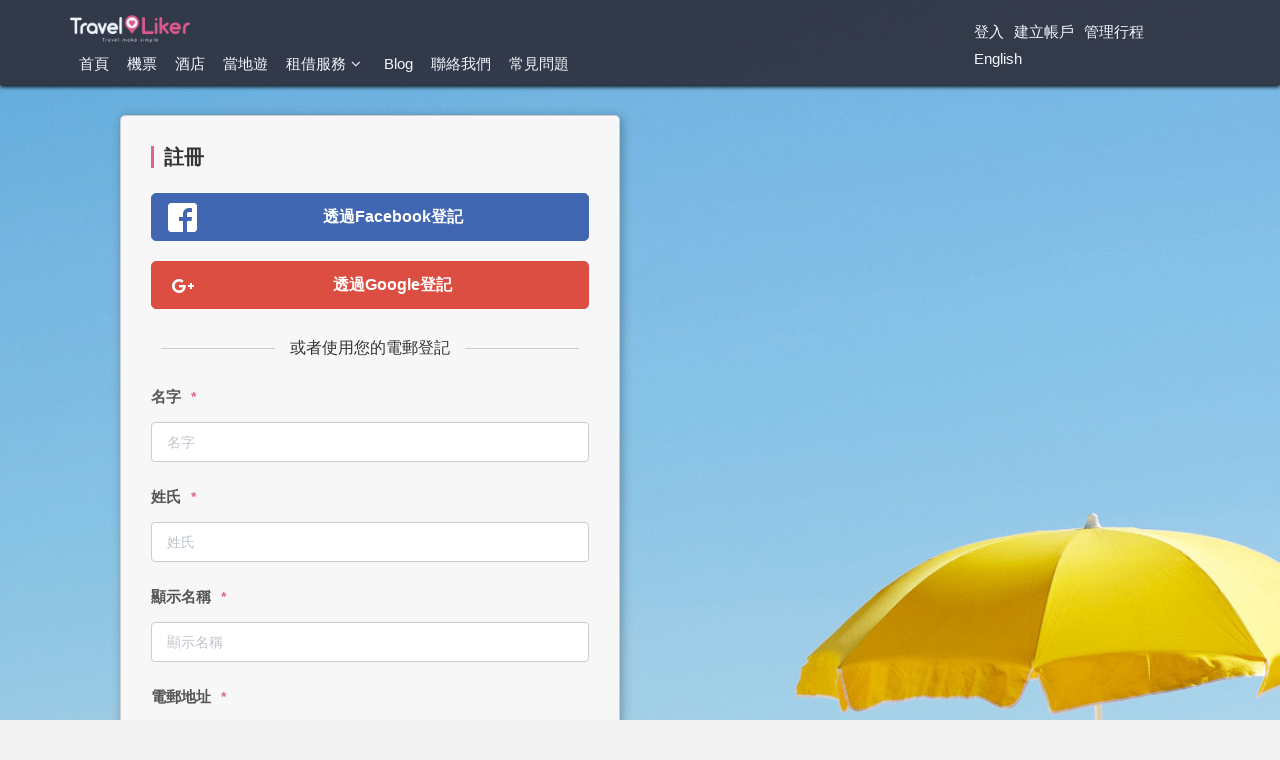

--- FILE ---
content_type: text/html; charset=utf-8
request_url: https://www.travelliker.com.hk/member/signup?returnUrl=%2Fairline%2Fqantas%2F
body_size: 12010
content:

<!DOCTYPE html>
<html xmlns:wb="http://open.weibo.com/wb">
<head>
    <meta http-equiv="Content-Type" content="text/html; charset=utf-8" />
    <link rel="shortcut icon" href="/favicon.ico?v=20190917" />
    <title>Travelliker 愛遊人</title>
    <meta name="baidu-site-verification" content="gUDblFTfZU" />
    
    <meta name="viewport" content="width=device-width, initial-scale=1.0, maximum-scale=1.0">
    <meta name="author" content="Travelliker" />
    <meta http-equiv="Content-Type" content="text/html; charset=utf-8" /> 
    <meta name="keywords" content="">
    <meta name="description" content="TravelLiker.com Limited成立於2013年，是一間持牌網上旅行社（旅行牌照號碼: 354024），專營銷售機票、自由行套票等。公司亦設有網站www.travelliker.com.hk 、Facebook、Instagram、Google+、微博及Twitter等多個平台專頁，致力從事旅遊推廣、旅遊情報、自由行套票、旅遊小貼士等資訊分享。除此之外，TravelLiker更會與不同行業進行各類聯營活動，以生動有趣的方式吸引更多市民參與，務求將更多優惠資訊帶給市民。在不久的日子裏，TravelLiker會進一步擴大業務範圍及持續提升服務質素。">
    <meta property="fb:pages" content="543685598984794" />
<meta property="fb:app_id" content="332190586901914" />
<meta property="og:locale" content="zh_HK" />
<meta property="og:site_name" content="Travelliker 愛遊人" />

    <link rel="alternate" hreflang="x-default" href="https://www.travelliker.com.hk/member/signup?returnUrl=%2Fairline%2Fqantas%2F" />
<link rel="alternate" hreflang="zh-hk" href="https://www.travelliker.com.hk/member/signup?returnUrl=%2Fairline%2Fqantas%2F" />
<link rel="alternate" hreflang="en-us" href="https://www.travelliker.com.hk\en-us/member/signup?returnUrl=%2Fairline%2Fqantas%2F" />


    <link href="/css/font-awesome.min.css?_v=193b0e725d75a13840486862e9ab5565" rel="stylesheet" >
<link href="/css/jquery-ui/jquery-ui.min.css?_v=c7bd10984b2954e699618edf93718662" rel="stylesheet" />
<link href="/css/jquery-ui/jquery-ui.structure.min.css?_v=c7bd10984b2954e699618edf93718662" rel="stylesheet" />
<link href="/css/jquery-ui/jquery-ui.theme.min.css?_v=2489d4cc92fd31b8e7977a3ab7cf8c91" rel="stylesheet" />
<link href="/_resource/css/bootstrap.less-0085548d9e653a8d6f71b6f27c9a28f4-1720715056.51374.css" rel="stylesheet">
<link href="/css/nouislider/nouislider.min.css?_v=c7b320a61c97216004a7d068c6a5aefb" rel="stylesheet" />
<link rel="stylesheet" href="/css/element-ui2.13.2/theme/index.css?_v=fdc65b680e0174cbf5cc5c71ee76d8ec">
<link href="/_resource/css/master_v4.less-595658a3e83ddadd0dcd3cb87c9452a9-1731344943.47834.css" rel="stylesheet">
<link href="/_resource/css/Flight.less-741132a4f10c48491ff29177ed4dab4f-1731344943.46933.css" rel="stylesheet">
<link href="/_resource/css/cart_v2.less-8abc9d61b4600228707883435baf3001-1697651487.45894.css" rel="stylesheet">
<link href="/css/style.css?_v=15eadab3c799da9ef6e85f79a620d131" rel="stylesheet">
    
    <link href="/_resource/css/member_app.less-b563b2588cbc566bca5755260267a997-1697629235.76243.css" rel="stylesheet">


    
<script src="/js/lang/zh-HK?_v=28f7a61e85dae00942f2b09f8269199e"></script>
<script type="text/javascript">
    var _defaultCurrency = 'HKD';
    var _bookDeadline=4;
    var _siteMaintain=false;
    var urlRoot = '';
    var lang = 'zh-HK';
    var _RecaptchaSiteKey ="6LeibnoUAAAAANtL-asKSxCI09w4J1cKX8wQoCne";
    var _RecaptchaVersion =3;
     _memberAppErrors = {
        Error_Invalid_Link:"連結已失效",
        Error_Invalid_Password_V2: "密碼要由8至32個大小楷、英文字和數字組成",
        Error_Invalid_Exist_Password: "目前密碼錯誤",
        Order_Summary: "訂單資料",
        Follow_Status_confirmed: "已確認",
        Error_Session_Timeout: "作業超時，請重新搜索",
        Fare_Ticket_Status_None: "完成付款",
        Fare_Ticket_Status_PaidProcess: "完成付款, 處理中",
        Fare_Ticket_Status_Process: "處理中",
        Fare_Ticket_Status_Cancel: "已取消",
        Fare_Ticket_Status_Success: "完成",
        Fare_Ticket_Status_Cancel_Part: "部份已取消",
        Error_Member_Remove_3Party_MissingInfo: "取消連結前請填寫你的登入資料。",
        Error_System_Failed: "系統錯誤，請稍後再試",
        Delete_Success: "刪除成功",
        Submit_Success: "提交成功",
        Error_Blank_Address: "請輸入地址",
        Error_Blank_Agreement:"請同意以上條款",
        Error_Blank_CouponCode: "請輸入優惠編碼",
        Error_Invalid_Date: "無效日期格式",
        Error_Blank_DisplayName:"請輸入顯示名稱",
        Error_Blank_Dobirth: "請輸入出生日期",
        Error_Blank_Email:"請輸入電郵",
        Error_Blank_FirstName:"請輸入名字",
        Error_Blank_FirstName_MiddleName: "請輸入名字",
        Error_Blank_Gender:"請輸入性別",
        Error_Blank_IdentityCode: "請輸入身份証號碼",
        Error_Blank_LastName:"請輸入姓氏",
        Error_Blank_Passport:"請輸入護照號碼",
        Error_Blank_Passport_No_Hkid: "請輸入護照或香港身份証號碼",
        Error_Blank_PassportExpire:"請輸入護照到期日",
        Error_Blank_PassportType:"請輸入護照類型",
        Error_Blank_Password:"請輸入密碼",
        Error_Blank_RePassword:"請輸入確認密碼",
        Error_Blank_Savety_Answer:"請輸入安全問題答案",
        Error_Blank_Tel:"請輸入電話",
        Error_Blank_TelCountry:"請輸入電話區碼",
        Error_Blank_Title:"請輸入稱謂",
        Error_Invalid_Address:"無效的地址",
        Error_Invalid_CouponCode:"無效的優惠券號碼",
        Error_Invalid_Address:"無效的地址",
        Error_Invalid_Date:"無效日期格式",
        Error_Invalid_Email:"無效的電郵格式",
        Error_Invalid_Firstname:"只限英文字母，不包含標點符號，如-.’",
        Error_Invalid_HKID:"無效的香港身份証號碼: {0}。",
        Error_Invalid_IdentityCode:"無效的身份証號碼格式",
        Error_Invalid_Info:"資料發生錯誤，請稍後再試",
        Error_Invalid_Input:"無效的輸入資料",
        Error_Invalid_Lastname:"只限英文字母，不包含標點符號，如-.’",
        Error_Invalid_Nationality:"無效國籍",
        Error_Invalid_PassengerInfo:"旅客資料填寫有誤",
        Error_Invalid_Passport:"無效護照號碼",
        Error_Invalid_Passport_Copy:"請上載旅遊證件副本",
        Error_Invalid_Passport_Hkid:"無效護照或香港身份証號碼",
        Error_Invalid_PassportExpire:"無效護照到期日",
        Error_Invalid_Password:"請輸入8-32位元有效字元",
        Error_Invalid_Password_Char:"密碼字符只接受A-Z, a-z, 0-9 和 _",
        Error_Invalid_ReCaptcha:"reCAPTCHA驗証失效 , 請再重新提交.",
        Error_Invalid_RePassword:"密碼不一致",
        Error_Invalid_Save_Answer:"安全問題答案錯誤",
        Error_Invalid_Savety_Question:"無效安全問題",
        Error_Invalid_Select_Change:"請選擇更改項目",
        Error_Invalid_Tel:"無效電話號碼",
        Error_Invalid_TelCountry:"無效電話區碼",
        Agree_SendEmail:"請將包含旅遊選項、特別優惠及其他資訊寄到我的登入郵箱",
        Register_Agreement_1:"我已經閱讀並同意",
        Error_Payment_Card_Cvv:"無效的信用卡識別碼",
        Error_Payment_Card_Holder:"無效的信用卡持卡人",
        Error_Payment_Card_Month:"無效的信用卡到期月份",
        Error_Payment_Card_No:"無效的信用卡號碼",
        Error_Payment_Card_Type:"請選擇信用卡類型",
        Error_Payment_Card_Year:"無效的信用卡到期年份",
    };
</script>

    

    <script src="/js/jquery/jquery-3.1.1.min.js?_v=57f414dc2fcbaa48f71863c396623939"></script>
<script src="/js/jquery-ui/jquery-ui.min.js?_v=783ac1bfa596bb11417945bea341fb78"></script>
<script src="/js/bootstrap/bootstrap.min.js?_v=fc4af1f0c13a849b2a959bbe65aa5d11"></script>
<script src='/js/jquery.validate/jquery.validate.min.js?_v=1b2932fd298a6ea05cdf46dbecd70155'></script>
<script src='/js/jquery.validate/jquery.validate.unobtrusive.min.js?_v=1b2932fd298a6ea05cdf46dbecd70155'></script>
<script src="/js/vue/vue.js?_v=3b5921c3ab3f31fba717bd63f08dbd8b"></script>
<script src="/js/vue/vue-router.js?_v=a0ad74c1b29ed338740cb4f6153ecfea"></script>
<script src="/js/vue/vuex.js?_v=d108429cae6342c74ed0207b8a38dba8"></script>
<script src="/js/vue/axios.js?_v=991e7f07e36e4ceaeb86f575c2b615c0"></script>
<script src="/js/vue/v-calendar.umd.min.js?_v=d108429cae6342c74ed0207b8a38dba8"></script>
<script src="/js/nouislider/nouislider.min.js?_v=57f414dc2fcbaa48f71863c396623939"></script>
<script src="/js/element-ui2.13.2/index.js?_v=2306b2cd7ea2f0262517c1a659dd0b80"></script>
<script async src="//pagead2.googlesyndication.com/pagead/js/adsbygoogle.js"></script>

    

    
<!-- Facebook Pixel Code -->
<script>
    !function (f, b, e, v, n, t, s) {
        if (f.fbq) return; n = f.fbq = function () {
            n.callMethod ?
            n.callMethod.apply(n, arguments) : n.queue.push(arguments)
        }; if (!f._fbq) f._fbq = n;
        n.push = n; n.loaded = !0; n.version = '2.0'; n.queue = []; t = b.createElement(e); t.async = !0;
        t.src = v; s = b.getElementsByTagName(e)[0]; s.parentNode.insertBefore(t, s)
    }(window,
        document, 'script', 'https://connect.facebook.net/en_US/fbevents.js');
    fbq('init', '1618046488457812'); // Insert your pixel ID here.
    fbq('track', 'PageView');
</script>
<noscript>
    <img height="1" width="1" style="display:none"
         src="https://www.facebook.com/tr?id=1618046488457812&ev=PageView&noscript=1" />
</noscript>
<!-- DO NOT MODIFY -->
<!-- End Facebook Pixel Code -->

</head>
<body class="flight-body zh-hk">
    <script src='https://www.google.com/recaptcha/api.js?render=6LeibnoUAAAAANtL-asKSxCI09w4J1cKX8wQoCne' defer></script>
    
<!-- Google Tag Manager -->

<noscript>
    <amp-iframe src="https://www.googletagmanager.com/ns.html?id=GTM-TB25PP"
                height="0" width="0"></amp-iframe>
</noscript>
<script>
    (function (w, d, s, l, i) {
        w[l] = w[l] || []; w[l].push({
            'gtm.start':
                new Date().getTime(), event: 'gtm.js'
        }); var f = d.getElementsByTagName(s)[0],
            j = d.createElement(s), dl = l != 'dataLayer' ? '&l=' + l : ''; j.async = true; j.src =
                'https://www.googletagmanager.com/gtm.js?id=' + i + dl; f.parentNode.insertBefore(j, f);
    })(window, document, 'script', 'dataLayer', 'GTM-TB25PP');</script>

<!-- End Google Tag Manager -->
<script>
    try{
        if(typeof dataLayer !="undefined"){

            dataLayer.push({'userId':''});
	    }
    }catch(ex){
    }
</script>
<div id="fb-root"></div>
<script>
        window.fbAsyncInit = function () {
            FB.init({
                appId: '332190586901914',
                autoLogAppEvents: true,
                xfbml: true,
                version: 'v6.0',
            });
            var createCookie = function (name, value, hours) {
                var expires;
                if (hours) {
                    var date = new Date();
                    date.setTime(date.getTime() + (hours * 60 * 60 * 1000));
                    expires = "; expires=" + date.toGMTString();
                }
                else {
                    expires = "";
                }
                document.cookie = name + "=" + value + expires + "; path=/";
            }
            FB.Event.subscribe('edge.create', function (url, html_element) {

                if (url == "https://www.facebook.com/TravelLiker") {
                    createCookie("liked", 1000, 30 * 24);
                }

            });
        };
</script>
<script async defer src="https://connect.facebook.net/zh_HK/sdk.js"></script>

<!--header-->
<header>
    <!-- PC -->
    <nav class="site-menu site-pc-menu" role="navigation">
        <div class="container">
            <div class="navbar-collapse">
                <a class="logo" href="/"><img src="/img/package/logo.png" /></a>

                
<ul class="navbar-nav sub-navbar" id="vueSiteHeader" style="width:231px;height:0px;">

        <li><a href="/member/signin?returnUrl=">登入</a></li>
        <li><a href="/member/signup?returnUrl=">建立帳戶</a></li>
        <li><a href="/member/ticketchecking">管理行程</a></li>
            <li>
            <a href="/en-us/member/signup?returnUrl=%2Fairline%2Fqantas%2F" class="menu-lang">English </a>
        </li>
</ul>



                <div class="clearboth"></div>

                
<ul class="navbar-nav main-navbar">
    <li class="active hidden"></li>
    <li class=""><a href="/" target="_blank">首頁</a></li>
    <li class=""><a href="/" target="_blank">機票</a></li>
    <li class=""><a href="/hotel">酒店</a></li>
    <li class="daytour"><a href="/daytour">當地遊</a></li>
    

    

    
    
    
    <li class="has-chlid">
        <a href="#">租借服務</a>
        <ul>
            <li class=""><a href="/pocketwifi" target="_blank">租借WiFi蛋</a></li>
        </ul>
    </li>
    
    <li class="">
        <a href="/blog">Blog</a>
    </li>
    <li>
        <a href="/contactus" target="_blank">聯絡我們</a>
    </li>
    <li>
        <a href="/faq" target="_blank">常見問題</a>
    </li>
</ul>

            </div>
        </div><!-- /.container -->
    </nav>
    <!-- mobile -->
    <nav class="site-menu site-mobile-menu" role="navigation">

        <div class="navbar-header">
            <a href="javascript:void(0)" id="btnMobileMenu" class="btn-menu">
                <i class="glyphicon glyphicon-menu-hamburger"></i>
            </a>
            <a class="logo" href="/"><img src="/img/package/logo.png" /></a>
            <a href="javascript:void(0)" id="btnMobileMemberMenu" class="btn-member">
                <img src="/img/mobileuser.png" />
            </a>
        </div>

        <div class="navbar-panel" id="bs-navbar-collapse-2">
            


   
<ul class="nav navbar-nav">
    <li class="active hidden"></li>
    <li class="dropdown">
        <a href="/">首頁</a>
    </li>
    <li class="dropdown">
        <a href="/">機票</a>
    </li>
    
    <li class="dropdown">
        <a href="#" class="dropdown-toggle" data-toggle="dropdown">旅遊產品 <span class="glyphicon glyphicon-chevron-down pull-right"></span></a>
        <ul class="dropdown-menu">
            <li class=""><a href="/pocketwifi">租借WiFi蛋</a></li>
            
        </ul>
    </li>
    
    <li class="dropdown">
        <a href="#" class="dropdown-toggle" data-toggle="dropdown">Blog<span class="glyphicon glyphicon-chevron-down pull-right"></span></a>
        <ul class="dropdown-menu">
            <li class=""><a href="/attraction/travelnews">旅遊情報</a></li>
            <li class=""><a href="/attraction/airfare">航班優惠</a></li>
        </ul>
    </li>
    
    <li class="dropdown">
        <a href="/member/ticketchecking">管理我的航班</a>
    </li>
    

        <li>
            <a href="/en-us">English</a>
        </li>
</ul>



        </div>

    </nav>


  
    <div class="clearboth"></div>
</header>

<script type="text/x-template" id="siteHeaderTemplate">
    <ul class="navbar-nav sub-navbar" style="width: 231px; height: 0px">
        <li v-if="!accountInfo"><a href="/member/signin?returnUrl=">登入</a></li>
        <li v-if="!accountInfo"><a href="/member/signup?returnUrl=">建立帳戶</a></li>
        <li v-if="!accountInfo"><a href="/member/ticketchecking">管理行程</a></li>

        <li v-if="accountInfo">
            <a href="/member/signout" style="padding-left:0">登出</a>
        </li>
        <li v-if="accountInfo">
            <a href="/member#/">帳戶</a>
        </li>
        <li class="credit" v-if="accountInfo && !accountInfo.isGuest"><i class="menu-icon icon-credit"></i> {{accountInfo.credit}}</li>


            <li>
                <a href="/en-us/member/signup?returnUrl=%2Fairline%2Fqantas%2F" class="menu-lang">English</a>
            </li>

    </ul>
</script>

<script>
    jQuery(function () {
        $("#btnMobileMemberMenu").click(function () {
            if (typeof memberApp != "undefined") {
                memberApp.menuHandel()
            } else {
                location = urlRoot + "/member";
            }
        });
        $("#navigation .navbar-nav>li>a").click(function () {
            var li = $(this).parent();
            var hS = li.hasClass("select");
            var nav = $(this).parent().parent();
            nav.find("li").removeClass("select");
            if (!hS) {
                li.addClass("select");
            }
        });
        $("#btnMobileMenu").click(function () {
            if ($('#bs-navbar-collapse-2').hasClass('in'))
                $('#bs-navbar-collapse-2').removeClass('in');
            else
                $('#bs-navbar-collapse-2').addClass('in');
        })
    });
</script>

<!--end of header-->    <!--start of content-->
    

    <div class="member-guest-page">

        <div class="" id="guestApp">
            <div class="perload-app">
                <div class="panel-loading ">
                    <div><img src="/img/flight/loading_v2.gif" /></div>
                </div>
            </div>

        </div>
    </div>
<script type="text/x-template" id="view-guest-app">
    <div class="container member-app guest-app">
        <div v-bind:class="$route.name=='member-ticketchecking'?'full-panel':'guest-panel'">
            <transition name="content" mode="out-in">
                <router-view v-bind:pageStatus="pageStatus" v-bind:pageMessage="pageMessage"></router-view>
            </transition>
        </div>
    </div>
</script>

<script>
    var _giftid = "";
    var _status = 0;
    var _msg = "";
    var _returnUrl="/airline/qantas/";
</script>

    <!--end of content-->
            <!--footer star-->

<link href="/_resource/css/footer.less-0358446e0c849d3e3e33435ef1d5febb-1731344943.47735.css" rel="stylesheet">
<footer class="container-fluid no-paddingleft no-paddingright">
    <div class="floatlayer"></div>
    <div class="footmiddle clearfix">
        
        <div class="footer-col clearfix  container">
            <div class="airline-logo text-center col-sm-12 col-md-7">
                <ul class="airlogo">
                    <li class="airline-logos">
                        <a href="/airline/cathay-pacific/" target="_blank" class="airlineicon"><img alt="國泰航空" title="國泰航空" src="/img/flight/carrierLogo/CX.jpg"></a>
                    </li>
                    <li class="airline-logos">
                        <a href="/airline/eva-air/" target="_blank" class="airlineicon"><img alt="長榮航空" title="長榮航空" src="/img/flight/carrierLogo/BR.jpg"></a>
                    </li>
                    <li class="airline-logos">
                        <a href="/airline/china-airlines/" target="_blank" class="airlineicon"><img alt="中華航空" title="中華航空" src="/img/flight/carrierLogo/CI.jpg"></a>
                    </li>
                    <li class="airline-logos">
                        <a href="/airline/hong-kong-airlines/" target=" _blank" class="airlineicon"><img alt="香港航空" title="香港航空" src="/img/flight/carrierLogo/HX.jpg"></a>
                    </li>
                    <li class="airline-logos">
                        <a href="/airline/korean-air/" target="_blank" class="airlineicon"><img alt="大韓航空" title="大韓航空" src="/img/flight/carrierLogo/KE.jpg"></a>
                    </li>
                    <li class="airline-logos">
                        <a href="/airline/united-airlines/" target="_blank" class="airlineicon"><img alt="聯合航空" title="聯合航空" src="/img/flight/carrierLogo/UA.jpg"></a>
                    </li>
                    <li class="airline-logos">
                        <a href="/airline/malaysia-airlines/" target="_blank" class="airlineicon"><img alt="馬來西亞航空" title="馬來西亞航空" src="/img/flight/carrierLogo/MH.jpg"></a>
                    </li>
                    <li class="airline-logos">
                        <a href="/airline/philippine-airlines/" target="_blank" class="airlineicon"><img alt="菲律賓航空" title="菲律賓航空" src="/img/flight/carrierLogo/PR.jpg"></a>
                    </li>
                    <li class="airline-logos">
                        <a href="/airline/qantas/" target="_blank" class="airlineicon"><img alt="澳洲航空" title="澳洲航空" src="/img/flight/carrierLogo/QF.jpg"></a>
                    </li>
                    <li class="airline-logos">
                        <a href="/airline/qatar-Airways/" target="_blank" class="airlineicon"><img alt="Qatar Airways" title="Qatar Airways" src="/img/flight/carrierLogo/QR.jpg"></a>
                    </li>
                    <li class="airline-logos">
                        <a href="/singapore-airlines/" target="_blank" class="airlineicon"><img alt="新加坡航空" title="新加坡航空" src="/img/flight/carrierLogo/SQ.jpg"></a>
                    </li>
                    <li class="airline-logos">
                        <a href="/airline/britishairways/" target="_blank" class="airlineicon"><img alt="英國航空" title="英國航空" src="/img/flight/carrierLogo/BA.jpg"></a>
                    </li>
                    <li class="airline-logos">
                        <a href="/airline/airchina/" target="_blank" class="airlineicon"><img alt="中國國際航空" title="中國國際航空" src="/img/flight/carrierLogo/CA.jpg"></a>
                    </li>
                    <li class="airline-logos">
                        <a href="/airline/Emirates/" target="_blank" class="airlineicon"><img alt="阿聯酋航空 " title="阿聯酋航空 " src="/img/flight/carrierLogo/EK.jpg"></a>
                    </li>
                </ul>
            </div>         

            <div class="col-sm-12 col-md-5">
                <div class="row footer-info">
                    <div class="col-sm-4 col-sm-push-8 col-xs-12 tripadvisor">
                        <img src="/img/Layer.png" class="layerimg">
                    </div>
                    <div class="col-sm-8 col-sm-pull-4 col-xs-12 text-center license">
                        <a href="https://www.facebook.com/TravelLiker" class="fa fa-facebook-official" alt="關注Travelliker" target="_blank"></a>
                        <a href="https://www.instagram.com/travellikers/" class="fa fa-instagram" target="_blank" alt="關注Travelliker"></a>
                        <p class="codeP">旅行牌照號碼：354024</p>
                    </div>

                </div>
                
            </div>
        </div>
        <div class="footer-grey footer-col">
            <div class="container">
                <div class="col-xs-6 col-sm-7">
                    <div class="col-item">

                        <a href="/aboutus" target="_blank">關於我們</a>
                        <a href="/contactus" target="_blank">聯繫我們</a>
                        <a href="/links" target="_blank">友情鏈接</a>

                    </div>
                    <div class="col-item">
                        <a style="white-space: normal;" href="/terms" target="_blank">條款及免責聲明</a>
                        <a href="/privacy" target="_blank">私隱條款</a>
                        <a href="/faq" target="_blank">FAQ</a>
                    </div>
                </div>
                <div class="col-xs-6 col-sm-5">                  
                    <div class="footer-imgs">
                        <a href="#"><img src="/img/daytour/footlogo1.jpg" /></a>
                        <a href="#"><img src="/img/daytour/footlogo2.jpg" /></a>
                        <a href="#"><img src="/img/daytour/footlogo3.jpg" /></a>
                        <a href="#"><img src="/img/daytour/footlogo4.jpg" /></a>
                        <p class="colPBlack">Copyright©2026 TravelLiker All Rights Reserved.</p>
                    </div>
                </div>
            </div>
        </div>

    </div>
   
    <div id="gototop"></div>
</footer>


<script>
$(document).ready(function(){
var clickFlag = false;
    $("#gototop").bind("click", function () {
        
        clickFlag = true;
        $('html, body').animate({
            scrollTop: 0
        }, 900);
        
    })
    $(window).bind("scroll", function () {
        if ($(window).width() < 768) {
            $('#gototop').hide(0);
            return;
        }
        if ($(window).scrollTop() > 480) {
            //$('#gototop').stop()
            $('#gototop').removeClass('animate')
            $('#gototop').css({ 'right': '30px', 'bottom': '30px' })
            $('#gototop').show(400)
            
        } else {
            if (clickFlag) {
                $('#gototop').addClass('animate')
                $('#gototop').css({
                    'bottom': '100%',
                    'right':'-50px'
                })
                $('#gototop').hide(400)
                clickFlag = false
            } else {
                //$('#gototop').stop()
                $('#gototop').hide(400)
            }
        }
       
    })
})
    
</script>
<!--地图检测-->

    
<!-- Baidu analytics-->
<script>
var _hmt = _hmt || [];
(function() {
  var hm = document.createElement("script");
  hm.src = "//hm.baidu.com/hm.js?defd86c930f90186972de58b1c3765ac";
  var s = document.getElementsByTagName("script")[0];
  s.parentNode.insertBefore(hm, s);
})();
</script>
<!-- End Baidu analytics-->
<script type='text/javascript'>
window.__lo_site_id = 92866;

 (function() {
  var wa = document.createElement('script'); wa.type = 'text/javascript'; wa.async = true;
  wa.src = 'https://d10lpsik1i8c69.cloudfront.net/w.js';
  var s = document.getElementsByTagName('script')[0]; s.parentNode.insertBefore(wa, s);
   })();

</script>
<script  async type="text/javascript">OMID=1747934;OPID=34474;ORef=escape(window.parent.location.href);!function(){var a=document.createElement("script");a.type="text/javascript",a.async=!0,a.src="//track.omguk.com/e/qs/?action=Content&MID=" + OMID + "&PID=" + OPID + "&ref="+ ORef;var b=document.getElementsByTagName("body")[0];if(b)b.appendChild(a,b);else{var b=document.getElementsByTagName("script")[0];b.parentNode.insertBefore(a,b)}}();</script>

    
    <script  src ="/js/main.js?_v=8b5bae66eef50a89f4c3272f903de32d"></script>
    
    <script defer  src ="/js/member/vue/store/store-member.js?_v=6b0baa0a59f2439c4aebfec4e01fdc4f"></script>

    <script defer  src ="/js/vue/common.js?_v=6b0baa0a59f2439c4aebfec4e01fdc4f"></script>
<script type="text/x-template" id="pogmsgTemplate">
    <div v-if="adVersion==1 && ready" class="baninfo baninfo-v1" v-bind:class="adTagClass" v-bind:style="{maxWidth:maxWidth,maxHeight:maxHeight}" rel="nofollow">
        <a target="_blank" v-bind:href="src" v-html="html" />
    </div>
    <div v-else-if="adVersion==2 && ready" class="baninfo baninfo-v2" v-bind:class="adTagClass" v-bind:style="{maxWidth:maxWidth,maxHeight:maxHeight}">
        <a target="_blank" rel="nofollow" v-bind:href="src">
            <img v-bind:src="banner" v-bind:alt="bannerTitle">
        </a>
    </div>
    <div v-else-if="adVersion==3 && ready" class="baninfo baninfo-v3" v-bind:class="adTagClass">
        <el-row>
            <el-col v-bind:span="6" class="logo flex-box borderRight">
                <img alt="" v-bind:src="banner">
            </el-col>

            <el-col v-bind:span="13" class="msg">
                <h3><strong>{{ bannerTitle }}</strong></h3>

                <div v-html="html" />

                <div class="sponsor">
                    <p>{{ sponsorCompany }}|{{ $t("sponsor") }}</p>
                </div>
            </el-col>

            <el-col v-bind:span="5" class="price">
                <div>
                    <h4><strong>{{ companyName }}</strong></h4>
                    <span v-if="adprice!=null" class="font20 price">{{ $t($store.getters.getCurrency) }}<strong>{{ adPrice }}</strong></span>
                </div>

                <div class="button_ el-col el-col-5">
                    <el-button type="text" v-on:click.prevent="submit()">
                        {{ $t("select") }}
                    </el-button>
                </div>
            </el-col>
        </el-row>
    </div>
    <div v-else-if="adVersion==4 && ready" class="baninfo baninfo-v4" v-bind:class="adTagClass" v-bind:style="{maxWidth:maxWidth,height:maxHeight}">
        <ins class="adsbygoogle google-ads"
             v-bind:data-ad-client="extraValue0"
             v-bind:data-ad-slot="extraValue1"
             v-bind:data-ad-format="responsive?'auto':null"
             v-bind:data-full-width-responsive="responsive"
             v-bind:style="{maxWidth:maxWidth,height:maxHeight}" />
    </div>
    <div v-else />
</script>
<link href="/_resource/css/vue-popmsg.less-e2488dfea416125d759e9626197278b0-1731344943.48234.css" rel="stylesheet">
<script defer  src ="/js/vue/module/module-popmsg.js?_v=d108429cae6342c74ed0207b8a38dba8"></script>

<script defer  src ="/js/vue/mixin/mixin-site.js?_v=f4b33e53666ffba4d80ed6025057cbf1"></script>
<script defer  src ="/js/vue/store/store-site.js?_v=28f7a61e85dae00942f2b09f8269199e"></script>
<script defer  src ="/js/member/vue/store/store-member-account.js?_v=28f7a61e85dae00942f2b09f8269199e"></script>
<script defer  src ="/js/vue/module/module-recaptcha.js?_v=6b0baa0a59f2439c4aebfec4e01fdc4f"></script>
<script defer  src ="/js/vue-init.js?_v=6b0baa0a59f2439c4aebfec4e01fdc4f"></script>



<script type="text/x-template" id="view-member-module-signin">
    <div class="box-panel">
        <h1>登入</h1>
        <h3 class="remark">以享受Travelliker的所有功能</h3>

        <el-alert v-if="giftInfo && !giftInfo.loading && giftInfo.name"
                  v-bind:title="giftInfo.name"
                  type="success"
                  v-bind:description="giftInfo.desc"
                  show-icon>
        </el-alert>
        <el-alert v-else-if="giftInfo && !giftInfo.loading && giftInfo.error"
                  v-bind:title="giftInfo.error"
                  type="error"
                  show-icon>
        </el-alert>

        <div class="member-signin-panel">

            <div class="auth-panel">
                <div class="row">
                    <div class="col-xs-12"><a href="javascript:;" class="fb-login" v-on:click="fbLogin">透過Facebook登入</a></div>

                </div>
                <div class="row">
                    <div class="col-xs-12 "><a href="javascript:;" class="g-login" v-on:click="googleLogin">透過Google登入</a></div>
                </div>

            </div>
            <div class="break-text">
                <span>或者使用您的電郵登入</span>
            </div>

            <div class="input-form">
                <el-form :model="form" :rules="rule" ref="form">
                    <div class="row">
                        <el-form-item class="col-xs-12 input-cell" prop="email">
                            <span slot="label">電郵地址<i>*</i></span>
                            <el-input type="email" v-bind:disabled="loading" v-model="form.email" placeholder="電郵地址" maxlength="255"></el-input>
                        </el-form-item>
                    </div>
                    <div class="row">
                        <el-form-item class="col-xs-12 input-cell" prop="password">
                            <span slot="label">密碼<i>*</i> <router-link v-bind:to="{name:'member-findpassword'}">忘記密碼？</router-link></span>
                            <el-input type="password" v-bind:disabled="loading" v-model="form.password" placeholder="密碼" maxlength="255"></el-input>
                        </el-form-item>
                    </div>

                    <div class="row">
                        <el-form-item class="col-xs-12 input-cell">
                            <el-checkbox v-model="form.keepLogoned">保持登錄</el-checkbox>
                        </el-form-item>
                    </div>
                    <div class="row">
                        <div class="col-xs-12">
                            <recaptcha-component v-on:setToken="setToken" id="signinRecaptcha" v-bind:token.sync="form.token" v-bind:siteKey="siteKey" v-bind:version="version" action="member/signup" ref="recaptcha"></recaptcha-component>
                        </div>

                    </div>
                    <div class="row">
                        <div class="col-md-4 submit-cell text-left">
                            <el-button type="danger" v-on:click="goRegister" v-bind:disabled="loading">建立帳戶</el-button>
                        </div>
                        <div class="col-md-8 submit-cell text-right">
                            <el-button v-on:click="resetForm" v-bind:disabled="loading">重設</el-button>
                            <el-button type="primary" v-on:click="submitForm" v-bind:disabled="loading" v-bind:loading="loading">登入</el-button>

                        </div>

                    </div>

                </el-form>
            </div>
        </div>
    </div>
</script>
<script defer  src ="/js/member/vue/module/signin.js?_v=28f7a61e85dae00942f2b09f8269199e"></script>



<script type="text/x-template" id="view-member-module-signup">
    <div class="box-panel">
        <h1>註冊</h1>

        <el-alert v-if="giftInfo && !giftInfo.loading && giftInfo.name"
                  v-bind:title="giftInfo.name"
                  type="success"
                  v-bind:description="giftInfo.desc"
                  show-icon>
        </el-alert>
        <el-alert v-else-if="giftInfo && !giftInfo.loading && giftInfo.error"
                  v-bind:title="giftInfo.error"
                  type="error"
                  show-icon>
        </el-alert>
        <div class="member-signup-panel">
            <div class="auth-panel">
                <div class="row">
                    <div class="col-xs-12"><a href="javascript:;" class="fb-login" v-on:click="fbLogin">透過Facebook登記</a></div>

                </div>
                <div class="row">
                    <div class="col-xs-12 "><a href="javascript:;" class="g-login" v-on:click="googleLogin">透過Google登記</a></div>
                </div>

            </div>
            <div class="break-text">
                <span>或者使用您的電郵登記</span>
            </div>

            <div class="input-form">
                <el-form :model="form" :rules="rule" ref="form">
                    <div class="row">
                        <el-form-item class="col-xs-12 input-cell" prop="firstName">
                            <span slot="label">名字<i>*</i></span>
                            <el-input v-bind:disabled="loading" v-model="form.firstName" placeholder="名字" maxlength="255"></el-input>
                        </el-form-item>
                    </div>
                    <div class="row">
                        <el-form-item class="col-xs-12 input-cell" prop="lastName">
                            <span slot="label">姓氏<i>*</i></span>
                            <el-input v-bind:disabled="loading" v-model="form.lastName" placeholder="姓氏" maxlength="255"></el-input>
                        </el-form-item>
                    </div>
                    <div class="row">
                        <el-form-item class="col-xs-12 input-cell" prop="displayName">
                            <span slot="label">顯示名稱<i>*</i></span>
                            <el-input v-bind:disabled="loading" v-model="form.displayName" placeholder="顯示名稱" maxlength="255"></el-input>
                        </el-form-item>
                    </div>
                    <div class="row">
                        <el-form-item class="col-xs-12 input-cell" prop="email">
                            <span slot="label">電郵地址<i>*</i></span>
                            <el-input type="email" v-bind:disabled="loading" v-model="form.email" placeholder="電郵地址" maxlength="100"></el-input>
                        </el-form-item>
                    </div>
                    <div class="row">
                        <el-form-item class="col-xs-12 input-cell" prop="hashPassword">
                            <span slot="label">密碼<i>*</i></span>
                            <el-input type="password" v-bind:disabled="loading" v-model="form.hashPassword" placeholder="密碼" maxlength="100"></el-input>
                        </el-form-item>
                    </div>
                    <div class="row">
                        <el-form-item class="col-xs-12 input-cell" prop="sHashPassword">
                            <span slot="label">再次輸入密碼<i>*</i></span>
                            <el-input type="password" v-bind:disabled="loading" v-model="form.sHashPassword" placeholder="再次輸入密碼" maxlength="100"></el-input>
                        </el-form-item>
                    </div>
                    
                    <div class="row">
                        <el-form-item class="col-xs-12 input-cell">
                            <el-checkbox v-model="form.receiceEmail">請將包含旅遊選項、特別優惠及其他資訊寄到我的登入郵箱</el-checkbox>
                        </el-form-item>
                    </div>
                    <div class="row">
                        <el-form-item class="col-xs-12 input-cell" prop="agreement1">
                            <el-checkbox v-model="form.agreement1">我已經閱讀並同意</el-checkbox>
                        </el-form-item>
                    </div>
                    <div class="row">
                        <div class="col-xs-12">
                            <recaptcha-component v-on:setToken="setToken" id="signnupRecaptcha" v-bind:token.sync="form.token" v-bind:siteKey="siteKey" v-bind:version="version" action="member/register" ref="recaptcha"></recaptcha-component>
                        </div>

                    </div>
                    <div class="row">
                        <div class="col-xs-6 submit-cell text-left">
                            <el-button type="danger" v-on:click="goBack" v-bind:disabled="loading">Back</el-button>
                        </div>
                        <div class="col-xs-6 submit-cell text-right">
                            <el-button v-on:click="resetForm" v-bind:disabled="loading">重設</el-button>
                            <el-button type="primary" v-on:click="submitForm" v-bind:disabled="loading" v-bind:loading="loading">提交申請</el-button>

                        </div>

                    </div>

                </el-form>
            </div>
        </div>
    </div>
</script>
<script defer  src ="/js/member/vue/module/signup.js?_v=70df05ae65a415f5a144a04dd368d935"></script>

<script>

</script>
    
    <script type="text/x-template" id="DateInputTemplate">
    <div class="a-date-input" ref="input">
        <el-select v-model="year"
                   class="a-year"
                   v-bind:disabled="inputDisabled"
                   v-bind:readonly="readonly"
                   v-on:change="handleChange"
                   v-on:focus="handleFocus"
                   v-on:blur="handleBlur">
            <template slot="prefix">
                <i class="el-select__caret el-input__icon el-icon-date"></i>
            </template>
            <el-option v-bind:label="yearLabel"
                       v-bind:value="null"></el-option>
            <el-option v-for="item in yearOption"
                       v-bind:key="item"
                       v-bind:label="item"
                       v-bind:value="item">
            </el-option>
        </el-select>
        <el-select v-model="month"
                   class="a-month"
                   v-if="type=='date' || type=='month'"
                   v-bind:disabled="inputDisabled"
                   v-bind:readonly="readonly"
                   v-on:change="handleChange"
                   v-on:focus="handleFocus"
                   v-on:blur="handleBlur">
            <el-option v-bind:label="monthLabel"
                       v-bind:value="null"></el-option>
            <el-option v-for="item in monthOption"
                       v-bind:key="item"
                       v-bind:label="item"
                       v-bind:value="item">
            </el-option>
        </el-select>
        <el-select v-model="day"
                   class="a-day"
                   v-if="type=='date'"
                   v-bind:disabled="inputDisabled"
                   v-bind:readonly="readonly"
                   v-on:change="handleChange"
                   v-on:focus="handleFocus"
                   v-on:blur="handleBlur">
            <el-option v-bind:label="dayLabel"
                       v-bind:value="null"></el-option>
            <el-option v-for="item in dayOption"
                       v-bind:key="item"
                       v-bind:label="item"
                       v-bind:value="item">
            </el-option>
        </el-select>
    </div>
</script>
<script defer  src ="/js/vue/module/module-dateinput.js?_v=c61b1481766f4852b37168f436f1656c"></script>
    
<script type="text/x-template" id="view-member-page-ticketchecking">
    <div class="template-panel">
        <div class="main-panel">
            <div class="box-panel">
                <h1>管理我的航班</h1>
                <h3 class="remark">客人可以查閱出票進度<br/>查詢機票條款（更改及退票條款） / 查詢更改姓名 / 更新旅遊證件資料 / 要求加入航空公司會員號碼</h3>

                <div class="input-form">
                    <el-form :model="form" :rules="rule" ref="form">
                        <div class="row">
                            <el-form-item class="col-xs-12 input-cell" prop="lastName">
                                <span slot="label">第一位乘客姓氏<i>*</i></span>
                                <el-input v-bind:disabled="loading" v-model="form.lastName" placeholder="第一位乘客姓氏" maxlength="255"></el-input>
                            </el-form-item>
                        </div>
                        <div class="row">
                            <el-form-item class="col-xs-12 input-cell" prop="orderDate">
                                <span slot="label">訂購日期<i>*</i></span>
                                <el-date-picker v-bind:disabled="loading" v-bind:picker-options="ticketDayCheck" v-model="form.orderDate" placeholder="訂購日期" type="date" value-format="yyyy-MM-dd"></el-date-picker>
                            </el-form-item>
                        </div>
                        <div class="row">
                            <el-form-item class="col-xs-12 input-cell" prop="cityF">
                                <span slot="label">出發城市<i>*</i></span>
                                <el-autocomplete v-bind:disabled="loading" v-model="form.cityF"
                                                 v-bind:fetch-suggestions="citytSearchAsync">
                                    <template slot-scope="{ item }">
                                        <div class="name">{{ item.label }}</div>
                                    </template>
                                </el-autocomplete>
                            </el-form-item>
                        </div>
                        <div class="row">
                            <el-form-item class="col-xs-12 input-cell" prop="cityT">
                                <span slot="label">到達城市<i>*</i></span>
                                <el-autocomplete v-bind:disabled="loading" v-model="form.cityT"
                                                 v-bind:fetch-suggestions="citytSearchAsync">
                                    <template slot-scope="{ item }">
                                        <div class="name">{{ item.label }}</div>
                                    </template>
                                </el-autocomplete>
                            </el-form-item>
                        </div>
                        <div class="row">
                            <el-form-item class="col-xs-12 input-cell" prop="email">
                                <span slot="label">聯絡電郵<i>*</i></span>
                                <el-input v-bind:disabled="loading" v-model="form.email" placeholder="聯絡電郵" maxlength="100"></el-input>
                            </el-form-item>
                        </div>
                        <div class="row">
                            <div class="col-xs-12">
                                <recaptcha-component v-on:setToken="setToken" id="ticketCheckingRecaptcha" v-bind:token.sync="form.token" v-bind:siteKey="siteKey" v-bind:version="version" action="ticketchecking" ref="recaptcha"></recaptcha-component>
                            </div>

                        </div>
                        <div class="row">
                            <div class="col-md-12 submit-cell">
                                <el-button type="primary" v-on:click="submitForm" v-bind:disabled="loading" v-bind:loading="loading">提交申請</el-button>
                                <el-button v-on:click="resetForm" v-bind:disabled="loading">重設</el-button>
                            </div>

                        </div>

                    </el-form>
                </div>
            </div>

        </div>
        <div class="info-panel">
            <div class="box-panel">
                
                <div class="open-hour">
                    <h2>辦公時間</h2>
<p>星期一至五: 10:00 - 18:00</p>
<p>星期六、日及公眾假期: 休息</p>
                </div>
            </div>

        </div>
    </div>
</script>
<script defer  src ="/js/member/vue/page/ticketchecking.js?_v=bd99837b62d3f6552554291c3cab82be"></script>


    

<script type="text/x-template" id="view-member-page-signin">
    <member-signin v-on:goRegister="goRegister" v-bind:giftInfo="giftInfo"></member-signin>
</script>
<script defer  src ="/js/member/vue/page/signin.js?_v=0c4379046135ec7b9b04b52b66619f3c"></script>

    

<script type="text/x-template" id="view-member-page-signup">
    <member-signup v-on:goBack="goBack" v-bind:giftInfo="giftInfo"></member-signup>
</script>
<script defer  src ="/js/member/vue/page/signup.js?_v=d4d401dc5a3b0b516f394bd4b0034eb4"></script>

    
<script type="text/x-template" id="view-member-page-approve">
    <div class="box-panel">
        <h1>會員驗証</h1>

        <div class="input-form">
            <p v-if="pageStatus==1">
                會員驗証已成功。
            </p>
            <p>
            <p v-if="pageStatus==-1">
                會員驗証失敗。 {{pageMessage}}
            </p>            
            <el-button type="danger" v-on:click="goBack">Back</el-button>
        </div>
    </div> 
</script>
<script defer  src ="/js/member/vue/page/approve.js?_v=7f582973d4c15cd6d0595dcef6943465"></script>


    
<script type="text/x-template" id="view-member-page-findpassword">
    <div class="box-panel">
        <h1>找回密碼</h1>

        <div class="input-form">
            <el-form :model="form" :rules="rule" ref="form">
                <div class="row">
                    <el-form-item class="col-xs-12 input-cell" prop="email">
                        <span slot="label">電郵地址<i>*</i></span>
                        <el-input type="email" v-bind:disabled="loading" v-model="form.email" placeholder="電郵地址" maxlength="100"></el-input>
                    </el-form-item>
                </div>
                

                <div class="row">
                    <div class="col-xs-12">
                        <recaptcha-component v-on:setToken="setToken" id="findpasswordRecaptcha" v-bind:token.sync="form.token" v-bind:siteKey="siteKey" v-bind:version="version" action="member/findpassword" ref="recaptcha"></recaptcha-component>
                    </div>

                </div>
                <div class="row">
                    <div class="col-md-8 submit-cell">
                        <el-button type="primary" v-on:click="submitForm" v-bind:disabled="loading" v-bind:loading="loading">提交申請</el-button>
                        <el-button v-on:click="resetForm" v-bind:disabled="loading">重設</el-button>
                    </div>
                    <div class="col-md-4 submit-cell register">
                        <el-button type="danger" v-on:click="goBack" v-bind:disabled="loading">Back</el-button>
                    </div>
                </div>

            </el-form>
        </div>
    </div> 
</script>
<script defer  src ="/js/member/vue/page/findpassword.js?_v=844620a4afa9f7616608af0e81627eaa"></script>


    
<script type="text/x-template" id="view-member-page-resetpassword">
    <div class="box-panel">
        <h1>重設密碼</h1>
        <transition name="face">
            <div class="input-form"  v-if="ready">
                <el-form :model="form" :rules="rule" ref="form">
                    <div class="row">
                        <el-form-item class="col-xs-12 input-cell" prop="hashPassword">
                            <span slot="label">新密碼<i>*</i></span>
                            <el-input type="password" v-bind:disabled="loading" v-model="form.hashPassword" placeholder="新密碼" maxlength="32"></el-input>
                        </el-form-item>
                    </div>
                    <div class="row">
                        <el-form-item class="col-xs-12 input-cell" prop="sHashPassword">
                            <span slot="label">確認密碼<i>*</i></span>
                            <el-input type="password" v-bind:disabled="loading" v-model="form.sHashPassword" placeholder="確認密碼" maxlength="32"></el-input>
                        </el-form-item>
                    </div>
                    <div class="row">
                        <div class="col-xs-12">
                            <recaptcha-component v-on:setToken="setToken" id="findpasswordRecaptcha" v-bind:token.sync="form.token" v-bind:siteKey="siteKey" v-bind:version="version" action="member/resetpassword" ref="recaptcha"></recaptcha-component>
                        </div>

                    </div>
                    <div class="row">
                        <div class="col-md-8 submit-cell">
                            <el-button type="primary" v-on:click="submitForm" v-bind:disabled="loading" v-bind:loading="loading">提交申請</el-button>
                            <el-button v-on:click="resetForm" v-bind:disabled="loading">重設</el-button>
                        </div>
                        <div class="col-md-4 submit-cell register">
                            <el-button type="danger" v-on:click="goBack" v-bind:disabled="loading">Back</el-button>
                        </div>
                    </div>

                </el-form>
            </div>
            <div class="perload-app">
                <div class="panel-loading ">
                    <div><img src="/img/flight/loading_v2.gif" /></div>
                </div>
            </div>
        </transition>
    </div>
</script>
<script defer  src ="/js/member/vue/page/resetpassword.js?_v=844620a4afa9f7616608af0e81627eaa"></script>


    <script defer  src ="/js/member/vue/vue-guest_app.js?_v=6a662219612726dbbc50725bdbafc004"></script>


<script defer src="https://static.cloudflareinsights.com/beacon.min.js/vcd15cbe7772f49c399c6a5babf22c1241717689176015" integrity="sha512-ZpsOmlRQV6y907TI0dKBHq9Md29nnaEIPlkf84rnaERnq6zvWvPUqr2ft8M1aS28oN72PdrCzSjY4U6VaAw1EQ==" data-cf-beacon='{"version":"2024.11.0","token":"1ffc4a197c6441bb89961f0efbd4e283","r":1,"server_timing":{"name":{"cfCacheStatus":true,"cfEdge":true,"cfExtPri":true,"cfL4":true,"cfOrigin":true,"cfSpeedBrain":true},"location_startswith":null}}' crossorigin="anonymous"></script>
</body>
</html>


--- FILE ---
content_type: text/html; charset=utf-8
request_url: https://www.google.com/recaptcha/api2/anchor?ar=1&k=6LeibnoUAAAAANtL-asKSxCI09w4J1cKX8wQoCne&co=aHR0cHM6Ly93d3cudHJhdmVsbGlrZXIuY29tLmhrOjQ0Mw..&hl=en&v=PoyoqOPhxBO7pBk68S4YbpHZ&size=invisible&anchor-ms=20000&execute-ms=30000&cb=bc34a56dlmac
body_size: 48703
content:
<!DOCTYPE HTML><html dir="ltr" lang="en"><head><meta http-equiv="Content-Type" content="text/html; charset=UTF-8">
<meta http-equiv="X-UA-Compatible" content="IE=edge">
<title>reCAPTCHA</title>
<style type="text/css">
/* cyrillic-ext */
@font-face {
  font-family: 'Roboto';
  font-style: normal;
  font-weight: 400;
  font-stretch: 100%;
  src: url(//fonts.gstatic.com/s/roboto/v48/KFO7CnqEu92Fr1ME7kSn66aGLdTylUAMa3GUBHMdazTgWw.woff2) format('woff2');
  unicode-range: U+0460-052F, U+1C80-1C8A, U+20B4, U+2DE0-2DFF, U+A640-A69F, U+FE2E-FE2F;
}
/* cyrillic */
@font-face {
  font-family: 'Roboto';
  font-style: normal;
  font-weight: 400;
  font-stretch: 100%;
  src: url(//fonts.gstatic.com/s/roboto/v48/KFO7CnqEu92Fr1ME7kSn66aGLdTylUAMa3iUBHMdazTgWw.woff2) format('woff2');
  unicode-range: U+0301, U+0400-045F, U+0490-0491, U+04B0-04B1, U+2116;
}
/* greek-ext */
@font-face {
  font-family: 'Roboto';
  font-style: normal;
  font-weight: 400;
  font-stretch: 100%;
  src: url(//fonts.gstatic.com/s/roboto/v48/KFO7CnqEu92Fr1ME7kSn66aGLdTylUAMa3CUBHMdazTgWw.woff2) format('woff2');
  unicode-range: U+1F00-1FFF;
}
/* greek */
@font-face {
  font-family: 'Roboto';
  font-style: normal;
  font-weight: 400;
  font-stretch: 100%;
  src: url(//fonts.gstatic.com/s/roboto/v48/KFO7CnqEu92Fr1ME7kSn66aGLdTylUAMa3-UBHMdazTgWw.woff2) format('woff2');
  unicode-range: U+0370-0377, U+037A-037F, U+0384-038A, U+038C, U+038E-03A1, U+03A3-03FF;
}
/* math */
@font-face {
  font-family: 'Roboto';
  font-style: normal;
  font-weight: 400;
  font-stretch: 100%;
  src: url(//fonts.gstatic.com/s/roboto/v48/KFO7CnqEu92Fr1ME7kSn66aGLdTylUAMawCUBHMdazTgWw.woff2) format('woff2');
  unicode-range: U+0302-0303, U+0305, U+0307-0308, U+0310, U+0312, U+0315, U+031A, U+0326-0327, U+032C, U+032F-0330, U+0332-0333, U+0338, U+033A, U+0346, U+034D, U+0391-03A1, U+03A3-03A9, U+03B1-03C9, U+03D1, U+03D5-03D6, U+03F0-03F1, U+03F4-03F5, U+2016-2017, U+2034-2038, U+203C, U+2040, U+2043, U+2047, U+2050, U+2057, U+205F, U+2070-2071, U+2074-208E, U+2090-209C, U+20D0-20DC, U+20E1, U+20E5-20EF, U+2100-2112, U+2114-2115, U+2117-2121, U+2123-214F, U+2190, U+2192, U+2194-21AE, U+21B0-21E5, U+21F1-21F2, U+21F4-2211, U+2213-2214, U+2216-22FF, U+2308-230B, U+2310, U+2319, U+231C-2321, U+2336-237A, U+237C, U+2395, U+239B-23B7, U+23D0, U+23DC-23E1, U+2474-2475, U+25AF, U+25B3, U+25B7, U+25BD, U+25C1, U+25CA, U+25CC, U+25FB, U+266D-266F, U+27C0-27FF, U+2900-2AFF, U+2B0E-2B11, U+2B30-2B4C, U+2BFE, U+3030, U+FF5B, U+FF5D, U+1D400-1D7FF, U+1EE00-1EEFF;
}
/* symbols */
@font-face {
  font-family: 'Roboto';
  font-style: normal;
  font-weight: 400;
  font-stretch: 100%;
  src: url(//fonts.gstatic.com/s/roboto/v48/KFO7CnqEu92Fr1ME7kSn66aGLdTylUAMaxKUBHMdazTgWw.woff2) format('woff2');
  unicode-range: U+0001-000C, U+000E-001F, U+007F-009F, U+20DD-20E0, U+20E2-20E4, U+2150-218F, U+2190, U+2192, U+2194-2199, U+21AF, U+21E6-21F0, U+21F3, U+2218-2219, U+2299, U+22C4-22C6, U+2300-243F, U+2440-244A, U+2460-24FF, U+25A0-27BF, U+2800-28FF, U+2921-2922, U+2981, U+29BF, U+29EB, U+2B00-2BFF, U+4DC0-4DFF, U+FFF9-FFFB, U+10140-1018E, U+10190-1019C, U+101A0, U+101D0-101FD, U+102E0-102FB, U+10E60-10E7E, U+1D2C0-1D2D3, U+1D2E0-1D37F, U+1F000-1F0FF, U+1F100-1F1AD, U+1F1E6-1F1FF, U+1F30D-1F30F, U+1F315, U+1F31C, U+1F31E, U+1F320-1F32C, U+1F336, U+1F378, U+1F37D, U+1F382, U+1F393-1F39F, U+1F3A7-1F3A8, U+1F3AC-1F3AF, U+1F3C2, U+1F3C4-1F3C6, U+1F3CA-1F3CE, U+1F3D4-1F3E0, U+1F3ED, U+1F3F1-1F3F3, U+1F3F5-1F3F7, U+1F408, U+1F415, U+1F41F, U+1F426, U+1F43F, U+1F441-1F442, U+1F444, U+1F446-1F449, U+1F44C-1F44E, U+1F453, U+1F46A, U+1F47D, U+1F4A3, U+1F4B0, U+1F4B3, U+1F4B9, U+1F4BB, U+1F4BF, U+1F4C8-1F4CB, U+1F4D6, U+1F4DA, U+1F4DF, U+1F4E3-1F4E6, U+1F4EA-1F4ED, U+1F4F7, U+1F4F9-1F4FB, U+1F4FD-1F4FE, U+1F503, U+1F507-1F50B, U+1F50D, U+1F512-1F513, U+1F53E-1F54A, U+1F54F-1F5FA, U+1F610, U+1F650-1F67F, U+1F687, U+1F68D, U+1F691, U+1F694, U+1F698, U+1F6AD, U+1F6B2, U+1F6B9-1F6BA, U+1F6BC, U+1F6C6-1F6CF, U+1F6D3-1F6D7, U+1F6E0-1F6EA, U+1F6F0-1F6F3, U+1F6F7-1F6FC, U+1F700-1F7FF, U+1F800-1F80B, U+1F810-1F847, U+1F850-1F859, U+1F860-1F887, U+1F890-1F8AD, U+1F8B0-1F8BB, U+1F8C0-1F8C1, U+1F900-1F90B, U+1F93B, U+1F946, U+1F984, U+1F996, U+1F9E9, U+1FA00-1FA6F, U+1FA70-1FA7C, U+1FA80-1FA89, U+1FA8F-1FAC6, U+1FACE-1FADC, U+1FADF-1FAE9, U+1FAF0-1FAF8, U+1FB00-1FBFF;
}
/* vietnamese */
@font-face {
  font-family: 'Roboto';
  font-style: normal;
  font-weight: 400;
  font-stretch: 100%;
  src: url(//fonts.gstatic.com/s/roboto/v48/KFO7CnqEu92Fr1ME7kSn66aGLdTylUAMa3OUBHMdazTgWw.woff2) format('woff2');
  unicode-range: U+0102-0103, U+0110-0111, U+0128-0129, U+0168-0169, U+01A0-01A1, U+01AF-01B0, U+0300-0301, U+0303-0304, U+0308-0309, U+0323, U+0329, U+1EA0-1EF9, U+20AB;
}
/* latin-ext */
@font-face {
  font-family: 'Roboto';
  font-style: normal;
  font-weight: 400;
  font-stretch: 100%;
  src: url(//fonts.gstatic.com/s/roboto/v48/KFO7CnqEu92Fr1ME7kSn66aGLdTylUAMa3KUBHMdazTgWw.woff2) format('woff2');
  unicode-range: U+0100-02BA, U+02BD-02C5, U+02C7-02CC, U+02CE-02D7, U+02DD-02FF, U+0304, U+0308, U+0329, U+1D00-1DBF, U+1E00-1E9F, U+1EF2-1EFF, U+2020, U+20A0-20AB, U+20AD-20C0, U+2113, U+2C60-2C7F, U+A720-A7FF;
}
/* latin */
@font-face {
  font-family: 'Roboto';
  font-style: normal;
  font-weight: 400;
  font-stretch: 100%;
  src: url(//fonts.gstatic.com/s/roboto/v48/KFO7CnqEu92Fr1ME7kSn66aGLdTylUAMa3yUBHMdazQ.woff2) format('woff2');
  unicode-range: U+0000-00FF, U+0131, U+0152-0153, U+02BB-02BC, U+02C6, U+02DA, U+02DC, U+0304, U+0308, U+0329, U+2000-206F, U+20AC, U+2122, U+2191, U+2193, U+2212, U+2215, U+FEFF, U+FFFD;
}
/* cyrillic-ext */
@font-face {
  font-family: 'Roboto';
  font-style: normal;
  font-weight: 500;
  font-stretch: 100%;
  src: url(//fonts.gstatic.com/s/roboto/v48/KFO7CnqEu92Fr1ME7kSn66aGLdTylUAMa3GUBHMdazTgWw.woff2) format('woff2');
  unicode-range: U+0460-052F, U+1C80-1C8A, U+20B4, U+2DE0-2DFF, U+A640-A69F, U+FE2E-FE2F;
}
/* cyrillic */
@font-face {
  font-family: 'Roboto';
  font-style: normal;
  font-weight: 500;
  font-stretch: 100%;
  src: url(//fonts.gstatic.com/s/roboto/v48/KFO7CnqEu92Fr1ME7kSn66aGLdTylUAMa3iUBHMdazTgWw.woff2) format('woff2');
  unicode-range: U+0301, U+0400-045F, U+0490-0491, U+04B0-04B1, U+2116;
}
/* greek-ext */
@font-face {
  font-family: 'Roboto';
  font-style: normal;
  font-weight: 500;
  font-stretch: 100%;
  src: url(//fonts.gstatic.com/s/roboto/v48/KFO7CnqEu92Fr1ME7kSn66aGLdTylUAMa3CUBHMdazTgWw.woff2) format('woff2');
  unicode-range: U+1F00-1FFF;
}
/* greek */
@font-face {
  font-family: 'Roboto';
  font-style: normal;
  font-weight: 500;
  font-stretch: 100%;
  src: url(//fonts.gstatic.com/s/roboto/v48/KFO7CnqEu92Fr1ME7kSn66aGLdTylUAMa3-UBHMdazTgWw.woff2) format('woff2');
  unicode-range: U+0370-0377, U+037A-037F, U+0384-038A, U+038C, U+038E-03A1, U+03A3-03FF;
}
/* math */
@font-face {
  font-family: 'Roboto';
  font-style: normal;
  font-weight: 500;
  font-stretch: 100%;
  src: url(//fonts.gstatic.com/s/roboto/v48/KFO7CnqEu92Fr1ME7kSn66aGLdTylUAMawCUBHMdazTgWw.woff2) format('woff2');
  unicode-range: U+0302-0303, U+0305, U+0307-0308, U+0310, U+0312, U+0315, U+031A, U+0326-0327, U+032C, U+032F-0330, U+0332-0333, U+0338, U+033A, U+0346, U+034D, U+0391-03A1, U+03A3-03A9, U+03B1-03C9, U+03D1, U+03D5-03D6, U+03F0-03F1, U+03F4-03F5, U+2016-2017, U+2034-2038, U+203C, U+2040, U+2043, U+2047, U+2050, U+2057, U+205F, U+2070-2071, U+2074-208E, U+2090-209C, U+20D0-20DC, U+20E1, U+20E5-20EF, U+2100-2112, U+2114-2115, U+2117-2121, U+2123-214F, U+2190, U+2192, U+2194-21AE, U+21B0-21E5, U+21F1-21F2, U+21F4-2211, U+2213-2214, U+2216-22FF, U+2308-230B, U+2310, U+2319, U+231C-2321, U+2336-237A, U+237C, U+2395, U+239B-23B7, U+23D0, U+23DC-23E1, U+2474-2475, U+25AF, U+25B3, U+25B7, U+25BD, U+25C1, U+25CA, U+25CC, U+25FB, U+266D-266F, U+27C0-27FF, U+2900-2AFF, U+2B0E-2B11, U+2B30-2B4C, U+2BFE, U+3030, U+FF5B, U+FF5D, U+1D400-1D7FF, U+1EE00-1EEFF;
}
/* symbols */
@font-face {
  font-family: 'Roboto';
  font-style: normal;
  font-weight: 500;
  font-stretch: 100%;
  src: url(//fonts.gstatic.com/s/roboto/v48/KFO7CnqEu92Fr1ME7kSn66aGLdTylUAMaxKUBHMdazTgWw.woff2) format('woff2');
  unicode-range: U+0001-000C, U+000E-001F, U+007F-009F, U+20DD-20E0, U+20E2-20E4, U+2150-218F, U+2190, U+2192, U+2194-2199, U+21AF, U+21E6-21F0, U+21F3, U+2218-2219, U+2299, U+22C4-22C6, U+2300-243F, U+2440-244A, U+2460-24FF, U+25A0-27BF, U+2800-28FF, U+2921-2922, U+2981, U+29BF, U+29EB, U+2B00-2BFF, U+4DC0-4DFF, U+FFF9-FFFB, U+10140-1018E, U+10190-1019C, U+101A0, U+101D0-101FD, U+102E0-102FB, U+10E60-10E7E, U+1D2C0-1D2D3, U+1D2E0-1D37F, U+1F000-1F0FF, U+1F100-1F1AD, U+1F1E6-1F1FF, U+1F30D-1F30F, U+1F315, U+1F31C, U+1F31E, U+1F320-1F32C, U+1F336, U+1F378, U+1F37D, U+1F382, U+1F393-1F39F, U+1F3A7-1F3A8, U+1F3AC-1F3AF, U+1F3C2, U+1F3C4-1F3C6, U+1F3CA-1F3CE, U+1F3D4-1F3E0, U+1F3ED, U+1F3F1-1F3F3, U+1F3F5-1F3F7, U+1F408, U+1F415, U+1F41F, U+1F426, U+1F43F, U+1F441-1F442, U+1F444, U+1F446-1F449, U+1F44C-1F44E, U+1F453, U+1F46A, U+1F47D, U+1F4A3, U+1F4B0, U+1F4B3, U+1F4B9, U+1F4BB, U+1F4BF, U+1F4C8-1F4CB, U+1F4D6, U+1F4DA, U+1F4DF, U+1F4E3-1F4E6, U+1F4EA-1F4ED, U+1F4F7, U+1F4F9-1F4FB, U+1F4FD-1F4FE, U+1F503, U+1F507-1F50B, U+1F50D, U+1F512-1F513, U+1F53E-1F54A, U+1F54F-1F5FA, U+1F610, U+1F650-1F67F, U+1F687, U+1F68D, U+1F691, U+1F694, U+1F698, U+1F6AD, U+1F6B2, U+1F6B9-1F6BA, U+1F6BC, U+1F6C6-1F6CF, U+1F6D3-1F6D7, U+1F6E0-1F6EA, U+1F6F0-1F6F3, U+1F6F7-1F6FC, U+1F700-1F7FF, U+1F800-1F80B, U+1F810-1F847, U+1F850-1F859, U+1F860-1F887, U+1F890-1F8AD, U+1F8B0-1F8BB, U+1F8C0-1F8C1, U+1F900-1F90B, U+1F93B, U+1F946, U+1F984, U+1F996, U+1F9E9, U+1FA00-1FA6F, U+1FA70-1FA7C, U+1FA80-1FA89, U+1FA8F-1FAC6, U+1FACE-1FADC, U+1FADF-1FAE9, U+1FAF0-1FAF8, U+1FB00-1FBFF;
}
/* vietnamese */
@font-face {
  font-family: 'Roboto';
  font-style: normal;
  font-weight: 500;
  font-stretch: 100%;
  src: url(//fonts.gstatic.com/s/roboto/v48/KFO7CnqEu92Fr1ME7kSn66aGLdTylUAMa3OUBHMdazTgWw.woff2) format('woff2');
  unicode-range: U+0102-0103, U+0110-0111, U+0128-0129, U+0168-0169, U+01A0-01A1, U+01AF-01B0, U+0300-0301, U+0303-0304, U+0308-0309, U+0323, U+0329, U+1EA0-1EF9, U+20AB;
}
/* latin-ext */
@font-face {
  font-family: 'Roboto';
  font-style: normal;
  font-weight: 500;
  font-stretch: 100%;
  src: url(//fonts.gstatic.com/s/roboto/v48/KFO7CnqEu92Fr1ME7kSn66aGLdTylUAMa3KUBHMdazTgWw.woff2) format('woff2');
  unicode-range: U+0100-02BA, U+02BD-02C5, U+02C7-02CC, U+02CE-02D7, U+02DD-02FF, U+0304, U+0308, U+0329, U+1D00-1DBF, U+1E00-1E9F, U+1EF2-1EFF, U+2020, U+20A0-20AB, U+20AD-20C0, U+2113, U+2C60-2C7F, U+A720-A7FF;
}
/* latin */
@font-face {
  font-family: 'Roboto';
  font-style: normal;
  font-weight: 500;
  font-stretch: 100%;
  src: url(//fonts.gstatic.com/s/roboto/v48/KFO7CnqEu92Fr1ME7kSn66aGLdTylUAMa3yUBHMdazQ.woff2) format('woff2');
  unicode-range: U+0000-00FF, U+0131, U+0152-0153, U+02BB-02BC, U+02C6, U+02DA, U+02DC, U+0304, U+0308, U+0329, U+2000-206F, U+20AC, U+2122, U+2191, U+2193, U+2212, U+2215, U+FEFF, U+FFFD;
}
/* cyrillic-ext */
@font-face {
  font-family: 'Roboto';
  font-style: normal;
  font-weight: 900;
  font-stretch: 100%;
  src: url(//fonts.gstatic.com/s/roboto/v48/KFO7CnqEu92Fr1ME7kSn66aGLdTylUAMa3GUBHMdazTgWw.woff2) format('woff2');
  unicode-range: U+0460-052F, U+1C80-1C8A, U+20B4, U+2DE0-2DFF, U+A640-A69F, U+FE2E-FE2F;
}
/* cyrillic */
@font-face {
  font-family: 'Roboto';
  font-style: normal;
  font-weight: 900;
  font-stretch: 100%;
  src: url(//fonts.gstatic.com/s/roboto/v48/KFO7CnqEu92Fr1ME7kSn66aGLdTylUAMa3iUBHMdazTgWw.woff2) format('woff2');
  unicode-range: U+0301, U+0400-045F, U+0490-0491, U+04B0-04B1, U+2116;
}
/* greek-ext */
@font-face {
  font-family: 'Roboto';
  font-style: normal;
  font-weight: 900;
  font-stretch: 100%;
  src: url(//fonts.gstatic.com/s/roboto/v48/KFO7CnqEu92Fr1ME7kSn66aGLdTylUAMa3CUBHMdazTgWw.woff2) format('woff2');
  unicode-range: U+1F00-1FFF;
}
/* greek */
@font-face {
  font-family: 'Roboto';
  font-style: normal;
  font-weight: 900;
  font-stretch: 100%;
  src: url(//fonts.gstatic.com/s/roboto/v48/KFO7CnqEu92Fr1ME7kSn66aGLdTylUAMa3-UBHMdazTgWw.woff2) format('woff2');
  unicode-range: U+0370-0377, U+037A-037F, U+0384-038A, U+038C, U+038E-03A1, U+03A3-03FF;
}
/* math */
@font-face {
  font-family: 'Roboto';
  font-style: normal;
  font-weight: 900;
  font-stretch: 100%;
  src: url(//fonts.gstatic.com/s/roboto/v48/KFO7CnqEu92Fr1ME7kSn66aGLdTylUAMawCUBHMdazTgWw.woff2) format('woff2');
  unicode-range: U+0302-0303, U+0305, U+0307-0308, U+0310, U+0312, U+0315, U+031A, U+0326-0327, U+032C, U+032F-0330, U+0332-0333, U+0338, U+033A, U+0346, U+034D, U+0391-03A1, U+03A3-03A9, U+03B1-03C9, U+03D1, U+03D5-03D6, U+03F0-03F1, U+03F4-03F5, U+2016-2017, U+2034-2038, U+203C, U+2040, U+2043, U+2047, U+2050, U+2057, U+205F, U+2070-2071, U+2074-208E, U+2090-209C, U+20D0-20DC, U+20E1, U+20E5-20EF, U+2100-2112, U+2114-2115, U+2117-2121, U+2123-214F, U+2190, U+2192, U+2194-21AE, U+21B0-21E5, U+21F1-21F2, U+21F4-2211, U+2213-2214, U+2216-22FF, U+2308-230B, U+2310, U+2319, U+231C-2321, U+2336-237A, U+237C, U+2395, U+239B-23B7, U+23D0, U+23DC-23E1, U+2474-2475, U+25AF, U+25B3, U+25B7, U+25BD, U+25C1, U+25CA, U+25CC, U+25FB, U+266D-266F, U+27C0-27FF, U+2900-2AFF, U+2B0E-2B11, U+2B30-2B4C, U+2BFE, U+3030, U+FF5B, U+FF5D, U+1D400-1D7FF, U+1EE00-1EEFF;
}
/* symbols */
@font-face {
  font-family: 'Roboto';
  font-style: normal;
  font-weight: 900;
  font-stretch: 100%;
  src: url(//fonts.gstatic.com/s/roboto/v48/KFO7CnqEu92Fr1ME7kSn66aGLdTylUAMaxKUBHMdazTgWw.woff2) format('woff2');
  unicode-range: U+0001-000C, U+000E-001F, U+007F-009F, U+20DD-20E0, U+20E2-20E4, U+2150-218F, U+2190, U+2192, U+2194-2199, U+21AF, U+21E6-21F0, U+21F3, U+2218-2219, U+2299, U+22C4-22C6, U+2300-243F, U+2440-244A, U+2460-24FF, U+25A0-27BF, U+2800-28FF, U+2921-2922, U+2981, U+29BF, U+29EB, U+2B00-2BFF, U+4DC0-4DFF, U+FFF9-FFFB, U+10140-1018E, U+10190-1019C, U+101A0, U+101D0-101FD, U+102E0-102FB, U+10E60-10E7E, U+1D2C0-1D2D3, U+1D2E0-1D37F, U+1F000-1F0FF, U+1F100-1F1AD, U+1F1E6-1F1FF, U+1F30D-1F30F, U+1F315, U+1F31C, U+1F31E, U+1F320-1F32C, U+1F336, U+1F378, U+1F37D, U+1F382, U+1F393-1F39F, U+1F3A7-1F3A8, U+1F3AC-1F3AF, U+1F3C2, U+1F3C4-1F3C6, U+1F3CA-1F3CE, U+1F3D4-1F3E0, U+1F3ED, U+1F3F1-1F3F3, U+1F3F5-1F3F7, U+1F408, U+1F415, U+1F41F, U+1F426, U+1F43F, U+1F441-1F442, U+1F444, U+1F446-1F449, U+1F44C-1F44E, U+1F453, U+1F46A, U+1F47D, U+1F4A3, U+1F4B0, U+1F4B3, U+1F4B9, U+1F4BB, U+1F4BF, U+1F4C8-1F4CB, U+1F4D6, U+1F4DA, U+1F4DF, U+1F4E3-1F4E6, U+1F4EA-1F4ED, U+1F4F7, U+1F4F9-1F4FB, U+1F4FD-1F4FE, U+1F503, U+1F507-1F50B, U+1F50D, U+1F512-1F513, U+1F53E-1F54A, U+1F54F-1F5FA, U+1F610, U+1F650-1F67F, U+1F687, U+1F68D, U+1F691, U+1F694, U+1F698, U+1F6AD, U+1F6B2, U+1F6B9-1F6BA, U+1F6BC, U+1F6C6-1F6CF, U+1F6D3-1F6D7, U+1F6E0-1F6EA, U+1F6F0-1F6F3, U+1F6F7-1F6FC, U+1F700-1F7FF, U+1F800-1F80B, U+1F810-1F847, U+1F850-1F859, U+1F860-1F887, U+1F890-1F8AD, U+1F8B0-1F8BB, U+1F8C0-1F8C1, U+1F900-1F90B, U+1F93B, U+1F946, U+1F984, U+1F996, U+1F9E9, U+1FA00-1FA6F, U+1FA70-1FA7C, U+1FA80-1FA89, U+1FA8F-1FAC6, U+1FACE-1FADC, U+1FADF-1FAE9, U+1FAF0-1FAF8, U+1FB00-1FBFF;
}
/* vietnamese */
@font-face {
  font-family: 'Roboto';
  font-style: normal;
  font-weight: 900;
  font-stretch: 100%;
  src: url(//fonts.gstatic.com/s/roboto/v48/KFO7CnqEu92Fr1ME7kSn66aGLdTylUAMa3OUBHMdazTgWw.woff2) format('woff2');
  unicode-range: U+0102-0103, U+0110-0111, U+0128-0129, U+0168-0169, U+01A0-01A1, U+01AF-01B0, U+0300-0301, U+0303-0304, U+0308-0309, U+0323, U+0329, U+1EA0-1EF9, U+20AB;
}
/* latin-ext */
@font-face {
  font-family: 'Roboto';
  font-style: normal;
  font-weight: 900;
  font-stretch: 100%;
  src: url(//fonts.gstatic.com/s/roboto/v48/KFO7CnqEu92Fr1ME7kSn66aGLdTylUAMa3KUBHMdazTgWw.woff2) format('woff2');
  unicode-range: U+0100-02BA, U+02BD-02C5, U+02C7-02CC, U+02CE-02D7, U+02DD-02FF, U+0304, U+0308, U+0329, U+1D00-1DBF, U+1E00-1E9F, U+1EF2-1EFF, U+2020, U+20A0-20AB, U+20AD-20C0, U+2113, U+2C60-2C7F, U+A720-A7FF;
}
/* latin */
@font-face {
  font-family: 'Roboto';
  font-style: normal;
  font-weight: 900;
  font-stretch: 100%;
  src: url(//fonts.gstatic.com/s/roboto/v48/KFO7CnqEu92Fr1ME7kSn66aGLdTylUAMa3yUBHMdazQ.woff2) format('woff2');
  unicode-range: U+0000-00FF, U+0131, U+0152-0153, U+02BB-02BC, U+02C6, U+02DA, U+02DC, U+0304, U+0308, U+0329, U+2000-206F, U+20AC, U+2122, U+2191, U+2193, U+2212, U+2215, U+FEFF, U+FFFD;
}

</style>
<link rel="stylesheet" type="text/css" href="https://www.gstatic.com/recaptcha/releases/PoyoqOPhxBO7pBk68S4YbpHZ/styles__ltr.css">
<script nonce="LpVH2sM09BatxlMbziN_-Q" type="text/javascript">window['__recaptcha_api'] = 'https://www.google.com/recaptcha/api2/';</script>
<script type="text/javascript" src="https://www.gstatic.com/recaptcha/releases/PoyoqOPhxBO7pBk68S4YbpHZ/recaptcha__en.js" nonce="LpVH2sM09BatxlMbziN_-Q">
      
    </script></head>
<body><div id="rc-anchor-alert" class="rc-anchor-alert"></div>
<input type="hidden" id="recaptcha-token" value="[base64]">
<script type="text/javascript" nonce="LpVH2sM09BatxlMbziN_-Q">
      recaptcha.anchor.Main.init("[\x22ainput\x22,[\x22bgdata\x22,\x22\x22,\[base64]/[base64]/UltIKytdPWE6KGE8MjA0OD9SW0grK109YT4+NnwxOTI6KChhJjY0NTEyKT09NTUyOTYmJnErMTxoLmxlbmd0aCYmKGguY2hhckNvZGVBdChxKzEpJjY0NTEyKT09NTYzMjA/[base64]/MjU1OlI/[base64]/[base64]/[base64]/[base64]/[base64]/[base64]/[base64]/[base64]/[base64]/[base64]\x22,\[base64]\\u003d\\u003d\x22,\x22HTfCssO9w5lawrnCjXUZZRTCikXDjMKmw4vCn8KlGMKQw5BwFMOkw4bCkcO8dQXDll3ClGxKwpvDlRzCpMKvJg1fKXLCn8OCSMKZRhjCkgjCnMOxwpM4wp/CswPDnmhtw6HDq3fCoDjDpMOnTsKfwrLDjEcYLEXDmmckKcOTbsO6b0cmJXfDokMVVEbCgzIKw6R+wq7CucOqZ8O5wo7Cm8OTwp/ChmZ+HsK4WGfCpAAjw5bCisKSbnM9ZsKZwrY3w5Q2BBHDusKtX8KbWV7Cr0/DlMKFw5d2DWkpa2lyw5dhwqZowpHDjMKFw53CmjnCoR9dbsKAw5gqFwjCosOmwoVmNCVgwoQQfMKFWhbCuwwIw4HDuADCr3c1cUUTFgfDkBcjwq7DjMO3LytuJsKQwodOWsK2w4rDh1A1JFUCXsOHbMK2wpnDocOjwpQCw5bDqBbDqMKrwpU9w51Ow7wdTV/[base64]/CnFvCjmZ2HCdDKGBSUcKzERFFw5HDuMKoDT8VPMOcMi56woHDssOMwrd7w5TDrkTDjDzClcKvDH3DhHcdDGZgDUg/w6Ygw4zCoFjCjcO1wr/Cg1ERwq7Ch1EXw77Cnzs/LgjCtn7DscKSw7syw47ClsOnw6fDrsKvw61nTyU9PsKBAGosw53CocOIK8OHKMO4BMK7w53CnzQvLsOKbcO4wpRMw5rDkz3DqRLDtMKbw6/CmmNiK8KTH3pwPQzCssOLwqcGw7TClMKzLl/[base64]/CtcOsIsKbCMObw6AReMKrw7V1VMOkwpHDrz3Cs8KuJULCjsOvesOIPsKJw5/Do8O/WhTDk8OTwrbCkcOwWcKQwonCvsOnw7l5wq4NOw9Fw4tjcHcbcATDsFnDrMO4IcKtfsKJw7dLL8OpOMK7w6gtw7rCscKWw7nDizzCt8OYasKBSgpiWzLDhMOMMMOkw4fDlMKYwpttw7LDlDgCKnTCgQAWTXAfOEYpw7ocGMONwpheODTCuELDvsOrwqt/woQxJsKXPWTDlgosc8KvIwFww6zChcO2OMKKU3Nww6RxFWLCk8OoakbDrwJ6woTCkMOQw4EMw6XDrsKhTsO3M1bDjXrCksOVw6nCu2hBwrTDoMO5wr/DugB3woB8w4EHZ8K1BMKowqjDkElpw7Fowq/CsgQDwr7Dv8KyRzDDo8OeC8OQBi5FfErCqR1SworDicOUYsKGwo3CoMOqJDoew5NvwrU8YcO7aMOzPgU5E8OAZk8Gw6lcJ8OMw7rCv2pNbsKAbMOjOcKZw6odw4I8wrHCgsO8w67CkB05FUDCmcKPw6kQwqoGKC/DjjXDg8OXFz7DhMKZwo3DvsKjw7HDtE4oUHY/w5BXwq/DnsK4wooPHsObwo3DgV1qwoPClVPDizvDi8K8w4gCwqp2b2ErwphDGMOMwppoaSbCjB/[base64]/DiTl1wrc3wrfDnVhQwqhoCsO/CX/CmAHCm2B0DWhqwpVEwrLCtWNXwqpNw4FmcxbChsO5NMO2wrvCkWUHYyxMHzXDscO4w47DpcKiw6xsZMO3R39Twr/[base64]/LHvDqMKnw6/[base64]/Cgi/DqVPDnX3Cq8OFAEFDwrcow6jCqzvCqMOaw7sMwq5rAMKlwr3CgsKWwrXCi2A2wpnDgMK/Dhw5wqnCrWJwbEo1w7LCjVQYHHLDii7DmEfDnsOqwo/DlDTCs2HDtMOHL19tw6bDiMKrwqDDtMOpJsKnwqwPci/DsgUUwqvCsgwEUMK5dcKXbgDCtcOhLsOdeMKtwowZw7XCvF/CqcKtUMK/eMOjwqUlL8OFw6VTwoDDicKVKTADX8KAwoo+eMKuK0fDmcOAw6tVe8KAwprCoDTCli8EwpcSwoVoc8KLUsKLJAvDhwJ9dsK5wp/DsMKfw67CoMK9w6LDgg3CgmXCjsK0wpfCmcKHw5DDhSjDncKoLMKBZmPCjcO3wq3DqcONw5rCqcOjwpk1R8K5wrFCbQYewqs2wpImC8Kgw5fDvEDDjcKZw77CkcOWSFhGwpFCwqHCmcKFwpgZK8KTNljCtcOZwr/Cm8OBwoLCgRrDnQbCosO/[base64]/Di2hxX8OQCAHCuGfDrsOZw54ZPmhKwo8yO8OUQ8KdHFQmNADClXbChMKeJcOpA8OPVlnDlMK2S8OxR2zCvlLClcK0KcOywrTCszISZ0Zsw5jDicO5w7vDgsKYwoLCr8KZYDxEw4HDp3/[base64]/[base64]/DtcKlXMK5wpIGVsO7wodew5DDucOHw5NEX8KBEcOwJMOWw5wFwqlbw4F7w4LCsQctw4rCmsKFw657KcOIIDjCssKkUS/Cl1XDk8OhwpjDgSsyw7HCusOYQsOQQcOwwpQKY1Z5w5HDssOFwpgbTXLDkcOcwrHDgztsw5jDiMKgXk7CtsOKKy/Ct8ONambCvUxAwoXCsjzDpWl9w4leTsKjBUJRwpvCqcKTw6TDt8KMw43DhTBCLMK8w6rDqsKtNRAnw5DDgkVlw7/DtHNWw5fDgsOSJljDo1bDl8KfC0Msw5PCv8O0wqUmwpPDmMKJwq9aw4LDjcKSI39xVy5oMMK7w43DoW0yw5kJQEzDhsOZOcONFMOjAg91w53CihVww6PDkm/CtsOmw6MvT8Ogwr9bRMK4cMKXw5IKw4fDvMKqWhPCg8KGw7DDlMO8wqXCv8KcAhwYw74pTXTDssKvwoDCpsOyw6rCl8O1wofCqy7DhUJDwrXDusKlBhBbcwTDjD1/w4TCo8KCwp7DhHbCvMKvw75Ow4/CjcKPw5lKe8KbwqvCpj/DiDXDsFp2XgbCrXEXbDQqwpU0dMOieDwaLwPDhcKcwp1vw4AHworDvyLClX7DjsKHwqrCq8Kwwo8yLcKrf8ObEGZkOcKTw6HCkxlGIFrDlcOYQl7CrcK+wpYuw4TCmDTCjnbCp1rCvn/CoMO2WMKReMOJNcOACsKqG20aw6Iywop8a8OzIMOaDiMJwqzCh8KkwoTDrRNvw4cFw7bCu8K3wpQNRcOsw6LCjDXCixnDqMK8w61dS8KKwqYsw4/DgsKDw4/CnQrCvicqK8OBwoN4esKeMcKNEi1gZGJmworDhcKQV3EafsONwosFw5wQw582C20WfmtTU8KoQsKUwq/[base64]/[base64]/DqMOqwpHCmmLDisK0HwVjwrjDg04nPcOuwrd9wojCu8Ksw5psw5RKwoLCrE5ofzTCkMOOIQlQwrzCp8KwISlHwp/CqnTCrBMZFD7CimsaF0rCoS/CoAdIAE/Cu8O/[base64]/Dj8OvOTHDmVzDssOnwqjDhEvDnsOHwpw4DFsfwoZ3w4sYwq3Ch8K9acK/DsK1Iw7Ds8KKRMOWazF/[base64]/wpfCpgRsDxfDlcK0wpXCp3bDnnI2w4oWPG/[base64]/[base64]/DlRTCusOow7IWw7nDmcKrwqrCt0fDuMOKwpbCqMOBw5MTBDzCqXHDgCJZEGTDjBImwpcewpTCh3DCuR/[base64]/w73CgcK1w5RMF0dfCcKRwrAcRmvCv298amLDgAdMbF0AwonCvMK0NTsrw65Kw5YgwrDDmB/[base64]/w7nDlHJzXS7Cs8Owwq1sTcOyworDvgvDl8O6dD7Cl2dXwq/Cl8K9w74HwpsnMMKCA2JSU8KKwqIBf8OPScOzwr3CqcOIw4DDplVuHMKSc8KYbgDCvUhewoVNwqoORsO9wpLDkxnCpEgqTMOpYcO+wqcJPXQYHgUPSMOewq/CtSbDiMKAw4PCmDMBFHAoW0tVw4Mhw7rCh09PwoLDgRbCiBbCusKbGMO0ScORwoYdPgDDg8KwdF7DlsO5w4DDik/[base64]/DrjovbcKNw68awpjDmMKew7bCh8Kjc3x3wqxkYsOcwr/Dn8OMCsK6MMOVw6c+wp9jwo/DlELCocK7Az9FcCLDnU3CqkIYZ0ZRUFTDtjTDhA/DisOhYlAef8KJwrXDgA/DlhvDqcKswpvClcO/wrhjw7lNB3DDml7CnD/[base64]/MmIUcMO0BHbDlCLCvMKCw73ChMO4Z8O7wp8Nw7/CpsKeNTrDtcKKLMO4QhZqTcK7JjHCsFw0w7PDuQjDvmDCri/DsGjDtVQywpnDujzDuMOSFx4pB8K7wplhw7gPw43DqBU9w7hHGcO8QhTCqcONLcOjfT7CsTnCv1YEAS0lOsOuDMOBw64yw4hRGcOGw4XClmVePgvDpcKiwqwGAMOIBiPDlsObwrLDiMKKwrlBw5BNXSUaOH/ClF/CtEbDgCrCjsOwZ8KgCsOeNCrDmcOsUCLCmyhtVn3DhsKUNMOuwpwDK0smccOVYMKnwpFpUsKTwq7Ch20LDVzCtDFuw7ULwqvDlQvDjSlJwrcywr7CtAPCtcKbecOZwqjDjBoTwrnCtHQ9dsKzWRkww55Ww4VXw79gwrNlRcOEI8O3esKSZcOmb8Olw4rDum/CukvDjMKpwr3Dp8OOXzTDiTQSwo7Dn8OMwrfCkMOYNztIw519wrTCpWkBK8OAwpvDlAEJwrpqw4UMT8OywonDpEw8bmUcFsK4B8K7wo8eEcOSYFrDtMKONsOtGcOswp0sVMK7ecKpwptZTQ/CoyHDuixnw4tkXlXDosKbJ8KfwoRqQsKfScKdD1jCqsOJTcKIw6fCjcKVO0ZRw6VXwqjDkjNEwqnDtR9TwozCicKbAH0xLWcud8OZKmHChDJvcRBUPWfDmC/CssK0FGcawp1yGMOrfsKKW8OXwqRXwpPDnFtFEgzClC97YiUXw7tUY3XCo8OrLjzCsWxLwo8iLDMEw6DDuMOPwp/Cv8OAw4xgw5XCkQJLwpnDusOQw5bCvsOSbzRfOsOOSSrCnsKWPMOEMy7DhxYbw4nChMO6w4HDocKww5Q7XMOBKTHDvMOqw7olw7HCqRzDtMOdS8OEIMODAMKffllMw7BrGMKXIU/[base64]/Dh2jDpMO2e8O9w4EDwrBzI8O7VsOuw7EnwoYIVQ3Dqj80w4/Cti8Pw70KEgPCmMKfw63CpUDCpBxaY8OscX/CpMOMwrXCs8OjwqXCjXcZMcKawr02fCnDiMOTwpQtIgt/w6jCtMOdDMOjw5wHWRbCpMOhw7szw7UQVcOZw6TCvMKCwq/DiMK4PEfDhyV7MgnCmHsWbWk/JsKTwrYjWcK3WcKDVsOjw50Ka8KqwrwsFMK/acKnUUY+w5HCjcOldMOddjUABMOMOsOtwqbCuT9ZUS5IwpJWwqPCv8OlwpQZKcKZKsOFw7Vqw67CqsKNwoh4acOXecOjLEvCpcKmw5w+wq11HlsgPMK/wqdjw7wGwqcQM8KBwrkxwr9nAsO5B8OPw4kYwpjCjkTCjcKzw73DpMO0HjY+ecOvSzHCrMKowoJzwrfDjsODCcK4wqbClsOvwr1jZsKLw5VmZS3DkTssJcKlw6/[base64]/DoMOefE0bUSjDhMKkQsKNSyjDpC8vLX7CpQQ1woHCqjHDksOtwoR/w7sDPG44ZsKpw4lyXVd0woLCnhwdw4rDu8O7fBRjwoQGwo7DoMO8QMK/w7PDqj5aw6DDsMOZUS/CkMKLwrXCsRYHeFBsw40uBcOWZQnCgArDlsK6FsK4C8OCwozDqwPCoMOaR8KJwpTDv8KbIMOFw4hqw7rDkjt6TMKwwo1vASbCsUXDlMKawqbDg8O8w7BlwpbChUUwFsOnwqNPwp5rw5xOw5nCmcKDJcK2wpPDhcKZd11rRV/DkBNSVsKpw7YJTVZGeR3DiQTDtsKJw6YEC8Kzw4wPXMOIw5DDoMK/e8KPw6thwq9sw6vCmkvCtzjCjcKuJcK5bsO2wqPDkV50NVoGwo3CvsO+XcO2wqIeEMOkejTCuMK5w7/ClRLCmcK2w4zChcONAcKLfzpfOcKqRggnwrJ4woDDli1Vwoxow604QCLDuMKXw71jMcKQwqvCo2V3S8O/[base64]/IMO3K8OYCMOXwo7DvsOzNlnCqU87wpjCt8KlZsKqw4Frwp/Dj8O4Jx8xZ8Olw6DCmMO1YTE2WMOXwo56wr3DtSnCucOkwqhbVsKKZMKhGsKlwrDCp8OKXGtLw7szw7YKwq3Cj1TClMKWHsO+w63Dlw8twpROwq5FwqhawofDhFLDl3XCon5gw6LCpcO4woTDulDDusO7w5/CumLDiEPDpyzDhsOudXPDrT/[base64]/Dkn0cw75dw7fCj8KoHMKQw7fDm31vwp3DpcKYwrxNfDXCpsOYXcKIwqnCulXCtQR7wrUOwrgkw7dceD7CoGRXwrrCo8KWM8K5OmjDgMK1wqkSwq/DhBRvw6xgBkzDpGvChiQ/wrI1wrMjw41BMSHCp8KAw5cUdj5aCVoyaHlrSMOQbF4pw5xWw5XCoMO8woduNHFfw4U/KDtpwrfCv8OrAWTCj09dFMKYFGgyecOWw5/CmcOiwqYIEcKCcnkMGcKffsOswochcsKkSTnCpcKuwrrDjsK/[base64]/woUKesOqw7XCo2HDt8O6w4cgwqbCvCbDlRY8dD/ChkgSf8KjNsOmHMOLcMOIAsO6T2jDmMKKP8Kyw7HDvcKkDsKBw5JAP0PCll/DjyjCksOnw6l5F1LCkBnCmEU0wrgFw60Zw4tCcy9+wrovL8Orw4gAwqxQRQLCisOkw7nCmMO1wrJNOF/DkCxrPsOIScKqw7dSwq3Ds8OoD8Oaw6HDk1TDh0fCvGTCsmfDlMKsNyTDpi53YyfCpsOww73DjcKzwr7Dg8ObwpzDnxVhRB9XwofDk0hxR1g3FmIte8O4wq3Cox8nwq/DpwM0w4dzRMOOFsO5wp3DpsOiYl3CvMOgA20ywq/Du8OxaQtCw4lXc8OUwrfCrsOyw70Lwopgw7vDg8OKRsKxID8rM8OswpYxwoLCj8KQdMKQwrHDjHzDi8KUEcKAR8KMwqxUw73CkWwnw6HDk8OMworCll/CrcOhMsK0ATJrMy8lVBxjw4NlfsKMfcOvw4DCvcKcw5DDpCvDjMK3DXfCgk/CuMOAwphHFTc/w715w51iw5zCvsOQw5vDqsKXfcKWPHsAwqw3wrtSwpgQw7HDnsOdYBHCs8KtXWTCiD7DmwXDmcOZwrvCv8OaWcKyYsOww74adcOhGsKYw4cNf2PDrHvDv8O6w5PDmUMtOMKzwpgpTGUjQjwwwq/Cg1XCoHkfCELDj3bCncK2w4fDtcOEw5vCiUpAwqnDswLDiMOIw5/[base64]/CvMOCZMOCwosKw5MZw4vDjsOtwrsRwojDicK/w6Fzw6fCusKowpzCpMKhw616LEfCicKZDMOFw6fDsnwzw7HCkXBdwq0JwpkjccOpwqg1wq9rwqrDiDh7wqTCocOeQn7Cmj0MER9Xw6lRG8O/RA46w4kYw4LDg8OLEsK2bsOUZhjDosKUZgvCicKqcFodRMOKw67DhHnDlG9hZMKXQl7DiMKAYGdLasOVw67DlMOgHXdmworDnRHDvsKLwrvCgsKnw5o/wq/DpUUKw5QLwqZtw40mbRHCr8KCw7kNwrx5KUoMw61HJMOJw7zCjAxZP8KQWMKQOMOlw4nDvMOfPMKWDMKFw4nCoynDkl7CoD/[base64]/CgcOPwrkiw6kdw4TDmgNzZ8KRNR1nSmjCs8K9DVkCw4PDqcOfP8KTw7vCihRMM8KUe8OYw4nCjlodQSvCohZ0TsKfOcKxw6ViBR/Cu8OhFhNSURpsTT1cMcO0PmDDvTLDtEINwp/DlnNpw7xcwrjDl03DuwFGIVfDj8OxXmrDo2chw7DDs3jCpcOXSsKhFSt3w6zDvmLCowt4wofCusKRCsKQCsOBwqbCvsO3PG1cNk7Cj8OWARPDm8OGDcOAd8KOVynCtk4mwpTDtBjDgELDsGNBwq/DncOAw43Dnn5tHcOEw7IlPTIGwotKw4IHAcOuwqMywqIOCF9mwo8XeMKBw4nDvMOaw6gxGMOtw7TDl8KDwqcgFDPCrsKkVMOEbzHDm30rworDtTPCmy9Zwo7CpcKrDMKpJjvCmMO9wqE0ccOQwrDCkHMvwq0SLMOBYcOqw77Dg8ObN8KEwph/CsOEIcOcE2t5wrHDngvDoBjCqy/Co1PCkzsnXFcCGGcuwqHDv8OQwqptTcK9YcKKw6DDsnLCucKswpwoHsKaT1F5w6Iew4YABsOLJDYmw74vFMKQUsO4UDfCtGV+ZsOWLGbDsDBEJcKrdcOHwohqMsOcT8K4TMO+w4cvcCwXLhXCj0TCgh/DoH5NJ0PDqcKgwp3Ds8OZGDfClCHDl8O0w6/[base64]/w5MgWcOwRcOhE8KyGMO8wo7Cl8ORw7AAw453w65qV2/DqE7Dm8OYPMOnwpoTwqHCow3DqMO4HTIxMsO8aMKQLTTDs8OkCyNcEcO7wr4NN0/DoAprwr0Ka8K2F3Usw7HDkl/DjsOwwqtpDcKJwqTCk24Hw6ZTV8KjTTfCtmDDsGwgagDChcO+w7zDoz4YVkQRP8OWwr0rwrtnwqPDqW4GPAHClDzDj8KRWAnDl8OtwqAZw6YkwqALwq1IdMKabEp9fMOxwqrCtjYDw6HDq8OuwrxtcMK0H8OIw4AqwovCpSPCpMKGw5fCqcOfwpdKw7/DqMKOYQJbw4rCj8KGw6Y1UsOQFxYTw58Xa2rDiMKTwpBdR8O/TSlIwqbCoVhKRUd3LsOSwqPDjXtCw6AMfMK/BsOLwp3Dn2nDlynDnsODf8OwUhXCk8K6wr/[base64]/DicKfwpoYw6IReMKWF8KhOAZMwpXDucOrw5rDrXDDkkM0woLDjDpnJMODXR0Pw49cwodPME/DhmEFwrFawp/DkMOOw4TCgWp7JcKLw7/Cv8KiEMOgK8Ovw6kVwrzCgcKTTMOjWMOFb8KwcTjCqDdKw6fDv8KuwqbDtzTCmsObw65CDCLCvSksw4RdOQTCngTDj8Klf2RRCMKRL8Knw4zDhmpBwq/ChT7Dr1/Cm8OewoBxLHPCu8OpSUtNw7c/[base64]/TA/Dl8KjMsKZCsKBAEp7VmvDscKtW8Kbwqxlw4nCrBkmwqI7w7/Cp8K+cj54ZiJZwqXDlQPDpEHDq3bCn8OqN8OkwrHDtSzDqsK2fj7DrwB+w6gxasKYwpPDusKaL8Kcwo3Dv8OnN3vChGzCoRLConPDpCwGw6UoVMOWR8Kiw7sAfsKGwrPCuMKrw5sWDHLDncOXAERxKcOUO8OaVj/CjzPCiMOKwq8ANl3ClTdLwqAhP8K0XEBxw6fCj8OOJsKSwrnCsStkDMK0ck0fU8KfXCHChMK7MmzDssKlwpNBTsKxw7PDtcOQBT1UQWbDtw8uasKfdwTCkcO2wqHClMOkUMKxw4tPTcKIFMK5WndQKG7DqxRvw5ouwpHDp8OmUsOGfcOWAiEvWzDCgww7wrXCuW/[base64]/DqcObc8KkTw/CscKZw6XDocO0EsKSwocqf1UTwo3Dp8KfR3nDucKjw7rCoMOQwoAsHcKnSmFyD2x3LMOAUMKxS8OaXnzCgRfDucKmw40YWmPDq8O1w47DnxpmSMOfwp9uw64Pw5ECwqTDlVlZWX/DvhTDsMKCb8Oawp0ywqzDrsO6wrTDs8OLDnFIZmrDr3odwpbDqQ06PcK/[base64]/DlMKjwozCgnbCk8KwPcK+wp/ClsK5YXbDksKVwq7CrDbCnFAcw5bDhSEAw4ZGfm7Cu8KYwoLCn07CgXDCl8K9woJGw7obw6YFwoRawpPDgToCDsOOZMOCw6HCvQBcw6R8wrMdBcOPwo/CvR3CtMKcHMOHXcKNwrbDkkzCsyVvwpzChsOyw4UawoFOwq3CqsO1RFHDmkZ5N2LCjBnCuB/CjQNABQzClsKDdzd8wqXDmmbDoMKJWMK3CjlmIMOgS8KPw7DDpHLCisKWEcOxw7rDu8OVw5JEFF/Cr8Kqw7d8w4TDicKENMKFa8K0wozDuMOqwp8Ue8O0R8KxC8Ocwq8Aw7Qhd0ZTcy/CpcKbGE/CvcO6w7JZw4/[base64]/wrAAPRnDj8K2w7QRwow+b8OiwrpzCcKnwrHCrGbDgmzClMOcwq8OIERww6V9fMKMan8bwq4TFMK2wrnCrH9WCsKDS8K/[base64]/CsiXDjA50wr3Dm3ogLmTDtW1kUQArw77Dk8K/[base64]/CukrCqE3CkMKmw7/DlSxtw7tEw7IVdsOtw6DCjGF4w6IjDn45w4QKd8K0BjPDuCwBw50nwqXCjlJsFyl6wptbCMOuMydVasKqBsKqIEkTwr7DmsKywoxwD1LClH3CmUrDr3NuTwrCoRbCgsKhPsOmwoA5bBwTw5EkFAPCogZFWQ8PDh9GGScwwrhtw7ZkwokdH8K2V8KzbR/[base64]/Ch8OhwqHDscKcwoZDwqxbZ1lpwpUbN8OkOMOawqsuw7LCk8O8w5oXOW7Cn8O0w4PCkCrDmsKJRMKIw5/DsMKtwpfDksKFwqnDiDMaOF87IMOtcjTDhXPDjR83AUc3FsONw6vDscK3Z8KSw4A/F8K7F8KiwrtzwocOe8ORw7YNwoLDv10iRmYrwr7CtCzCp8KrOHDCp8KgwqQVwoTCqADDsxk/w49UB8KbwqZ/w40bMnPCtsKUw65twprDoinCiFJ/A0HDhMONBSMywqUKwqFqbxDDnSnDt8ONw7gDw7fDjxwEw6oqwqdnE1HCusKpwpIuwoYQwrR0w5Byw5x5w6kjbwdmwrzCpAHCqMKAwrLDoEUGF8Kow5jDq8O3P1g4Iy/CsMKxTwXDmMKkQsOewq3CoR9WI8KZw6g9J8O6w5cCR8KrDMOGREdYw7bDhMOwwrLDlnErwo9Fw6DCvjvDr8KYZlN0w7d9w4hkJmDDkcOHdHbCixVMwrhmw7I+bcOLER8Pw6DDssKXJMK6wpZww5h4LBUpe2nDtGF1WcOweTnChcOSbsKRCk8vcsKfFcOIw5/CmzvDk8OlwpATw6R9eFoCw6XCgyoVY8KIwqgfwqzDksK4IWhsw43DmDQ+wrfDv0JcGV/Cjy3DlMOOQGpow4rDgcOhw6ARwq/DsUDCq2vCunbDrX8tfhfCicKow7pWKcKbNANqw6waw50bworDkgUkMsOCw7fDgsKcw6TDiMOgNsKuF8OHBMO7NcKjGsKfw4DCisOrOcKfYW82wobCqMK4RMO0bMOTfRLDqD7CvsOgwqXDr8OsCSxOwrLDjcOewqVhw5LCicOmwoLCl8KaIQzDiUrCqF3DvlzCr8OzNG/DlVVcdcOyw786KsOsRcOkwoo8w4vDiF7DlzoUw6nCgMOSw4wGQMKQG28cOcOmAUXCshbCmMOYTg8FY8OHbCEAwoVvUW/DlX8yKlbCkcKXwrQIYVTCrVjCrVHDvA4Xw7RTw5XDuMKvwp3DsMKBw7nDoEXCo8KMG0LCicOrJ8KlwqcrFsKtRsOYwpYkw5J0ckTCjiHCl3MFcsOQWX7DnE/CukkKfi5ew44Dw4Rkw4AKwrnDiDbDicKPw4pSYcKBAVrCiAMjw6XDjMOGcEBNY8OeNsODXkjDu8KFMAIzw5ceHsK/MsO2Igs8a8O/[base64]/[base64]/DqX7DrMKEQ3TDq8K3TDgDw55jw51hw5NPWcKoIsOUJVvCt8OgEsKUVz8aXMK1wp45w5kGCcOJT0Eaw4XCum0qOsKTLXTDlULDgsK6w7TCkFtEYsKGGcKkJxTDjMO6PTnCp8KfWnHCkcK/bEvDqMKqBCvColjDmSnCqkrDgCrDqgU2w6HDrcOmRcKiw7I6wop7wrjCuMKkP0B9BAdIwpvDt8Kgw5cjwrnCum7CtBkwHmLCusKTQjzDmsKOQmDDnsKHXXfDuS/DqsOkIA/[base64]/Dvm90woYgw5cUw6LDoRMmw5nCrMO5w4MiwovDk8KAwqweDcOyw5vDoQUvP8OgKsOjXBgdw6UBZT/DlsOlR8K7w4BIY8OSXSTDlhXDr8Olw5LCj8Kbw6RzAMO2ecKdwqLDjMKew5tEw5XDhizCi8Ktw7xxbg0QJAg/w5TCoMKXM8KdQ8KRGm/CmiLDuMKWwrsuwpsALMO5ZBNtw43Dm8KtZFB/amfCqcKsFlHDtWVjQMOGJcKtfD0jwqDDksOvwrnCuSxdQ8Ouw7/CrcKqw7oAw7ROw6M1wp3ClcOIVsOMGcO1wq4wwplvBcKtcTUew7zDqmA7w4DCsm8FwovDgg3Crnk4wq3CpsOzw5wKZS3CoMKVwqc/CcKEQ8Oiw6ZSGcKfamAbWkvDosK7V8OWEMOnFS4EWcOHL8OHYBVbbzXDhMOaw7JYbMO/[base64]/[base64]/ClmUQOwEkTcKvKj3Ci8KBfnzCj8Ovwr7CocK3wpnCrMKGFMOWw7bCpcOGXsK0W8OQwqwOCnLCkGJWWsK1w6PDjMOvaMO3X8Onw6NlU1vDuAfCgTVgLVAsbDUuNAImw7Ifw6Uww7zCjMKhIMKBw4/DoF5oQlIkQsKyQiPDrcKdw7vDocOlUibDl8OmN0XDi8KbXi7DsyNJw57Ch3IywpLDvShNAizDnMOmSG0EZQFywojDpmJkDwoawqxXcsOzw7EXc8KDwrkGw50AcMOawoDDlXsZw53DgGnChcOiVG/[base64]/w5nDiMKsw5rDqBLCqMOQw5FvwprDhQvCjsK6Mgskw5vDj2vDgsKLZsKBScKwNDTCm2JtMsKySMOuCDzCl8Osw61qIVLDsHwoZ8KFw43Cm8KDW8OIJMO5FMKww7LDum/DmxzDosOxQMKkwoImwpLDvw96UX7Du1HCkFxMBBF9w5/CmFzDuMK5KTXCtcK7ZsKzecKKVE/CkMKPwqvDrsKwLTjCiWzDr18xw4PCpMORwobCmsKjwrtpQAjCjcK/wrdrasO1w6/DkBXDncOmwoHDl1dxUsONwqI9AcO5wq/CsWMqO1/DpRYlw7nDh8Kfw6sBRynCkyxlw7XCn0gBKwTDpjo0VcK2w7pHA8OdMAhJw6nDrMO3w6LDgMOkwqfDjnzDi8KQwpfCk1DDs8OJw5LCnMKnw4FTDTXDoMKGw6PDh8OpJQw2JVHDl8Olw7Yga8OMUcKlw65GV8KmwoRkwqHCmMOgw7fDq8KGwpHCj1/DjyfCtXzDgMO8T8K5MsOsXMOfwrzDscOrMFbChk1zwr0Owp45w43Ch8Odwol3wqHDq1cla2QLwpYdw67DrCDClkB3wrvCkQlQEkbClFd+wqvDp2/DmsOgZ09ZAsK/w43CksK+w5onMMKBw7TCtxnCuQ3DiHUVw5o0UHIkw7hrwo4Zw7g8DMKWQTjDj8KbdF/[base64]/ChhMVHsK9YsOlwq7DscKNLxrDsMKEOsO4wrLDlijCmkTDqMOcKBMDwr7Dt8OOVRoVw4dywqQkF8KYwrNrMsKDwr/CtS7CoSANBcKiw4PCmydFw4PCozp5w68Sw6sUw4o+MlDDs0bChFjDvcOBeMO7O8K6w57DhMKjwoQkwoLDgsK5CsORw5Vfw5xaeTYQADsHwoTCn8KgEhjDmcKoTcK3FcKsG2rCpcOFw4TDqyocaDjDqMK6VcOWwpEAby3Cr2Jtwp/[base64]/DqMKLBcOqO8K6wq/Dq8Kmwp/DtinCt18AeMODZ3vCvMKMwrAIwqjCgcK8wqnCnQZFwps7wqzChBnDoDVMRC9sNcKNw7XDn8KiWsKJP8OrEcOyawxEDwJTXMKrwr13HyDDkcKdw7vCmlkgwrTDsUtHd8K7YSnCisOCwpTDrsK/ZBldTMKIKFjDqihxw53DgsKvFcOLwo/DnEHCgk/CvEPDjV3Cs8OWwrnCpsK4w4YBw73DukPCk8OlOBBTwqAYwrHDv8K3wobCl8O4w5ZgwrvDvcO8L0jCsDzCk1ciTMKudsOxRmpwPFXCiUM8w5ELwoDDj1U0w545w7VeJBzCrcKKwq/DhsKTVcOEMsKMdn7DrVPCnk7CoMKWdEfCnMKYND4HwpXDonnClMK2wpXCmDLCkX8GwqNDRsOmVkohwqgHEQHCgMKMw49iw4gxUiPDlUl5w4Muw4DCt3PCpcOywoVVbz7CtDDCp8KlU8KBwr5AwroCfcK3wqbCn3rDmwzDn8O+T8OocV7CiTQ5JsOeGQ9Ew4fCsMOaYB/[base64]/Dh8KFw4tWN8OMHsOpw41gXHXCkEcwWsOTwrUpwofDoVDDvXjDjMOwwrXDhEzCkcKFw4zCt8KlSzxvJcKcw5DCm8KxSCTDulLCocKxe0rCs8KHeMOPwpXDin/DvsOaw63DoAxHw6IjwqDCi8Kiwp3Cim1ZXGXDiVTDg8KPPcOOEFZBfig7asK+wqMMwrnCu1Ffw4gRwrhFLW1Rw4FzHQHCtj/DgwJnw6pMw6bCh8O9JsOnAxgqwrPCs8OXQxFCwqcAw5gqdybDn8OHw4IyY8OYwoDDghh9OcO9wp7DkGd3wrxNJcOPUHXCp27Ct8O6w557w5fCpMK8wo3Ck8KXXlfDosK1wpgWEsOHw6HDlVI4wocMCz9/[base64]/Cj03DtiPCr8O2AxTCuwLClsKKYnvCuwc2BMK7w5fDpw4aLwXDssOWwqA1dVYpw5vDkhnDi3JyDERuw5zCqB47eWNGb1fClnZmw6/DqXnCjjTDlcKewofDg3Qnwrd/bcOyw77DssK3woPCh0IKw6tHw47Dh8KYB20FwpXDlcO3woDCmArCi8ObPQ8jwopVdCIYw63DkxcWw4BZw4kKR8KeQnkhwpB6IcOaw5InfMKpwrjDkcKKwo8Iw7zCh8OPYsK0woTDuMOqH8OuQsOUw7BLwobDiRNgOXPDkzMjHkfDlMKuwrTDtMKJwp/[base64]/wq/DkVwZwojCosKCw5Z0EsOmwpN/[base64]/CtGxVHlrDk8OvHDZXd8KuV8ObIxVxGMKHwqh/wrlLNmvCm28NwrDDvWljYC1vw5HDuMKdw48iW1jDhMO6wokxQVdIw6YJw7tiJMKLby/[base64]/w7rCj14+w7XDmcK6wokiFVLDgmbDqMOiC3LDj8KgwqosIcOjwq7Dgzokw6wRwrrCr8O6w5ECwpdqE0/DkBQvw5RiwpbCkMOCCEHCrHcXFhbCuMOhwr8Rw73DmCDDocOww6/Co8KtIkATwo1bw6MOJMO9UcKSw4XDvcOow6TCscKLwroCSB/CllN0d2Vqw6knLcKLw70Iwp1iwqbCo8KhdMO9WzTCnCDCmWDCvsObP0kLw57CssOrUkbDsHoFwrXCrcO7w7nDpkxPwpk0H17CosOnwplWwoBzwpkwwp3CgirDg8OKeCTDvH0PAGzDl8Oew5/CvcK1cX1uw5zDncOTwrxRw4EGw4ZaOyDDpmrDmMKTw6fDpcKfw7Byw73CnkbChCtFw6bCgcKmVkZ5w5Q1w4DCqE0SW8ORSsOLd8OPa8Otwr7DkSTDp8O1w7TDuFUPPMO7JMOmOFzDlAUtP8KQVMKfwrzDjmEjBi/DjsKDwpjDhMKtw50DJAjDpBTCq10bAVI4wp1WN8KuwrfDtcO9w5/CvsOyw7fDqcOmLcK6wrEcFsKNfycEGBrCkcOTw7Uxw5sjwq8hZ8Ohwo/DklMcwqAjOFl8wp50wpRWLcKWaMO7w6PChcO1w7NXw5HCscO8wq7DksOvTzLCol3Dtgs7bzV8H03CkMOjRcKzZ8KuHcOkDcOPZsOXJcOuw7XDrQ81Q8KmYnk2w7vClx/CvMOwwrHCsmHDnBQjw7IlwqfCknwpwoTCksKowq7DkUHDmlHDtDvCk0Aaw7HChWcQMsKOaDLDisK1NMKKw7fCkmoYQMO8ZkHCvW/CthEkw5d/w6LDsnjCg3fCrE3Dm0MiRMOIIsOYKsOuWyHDlMONwpNTw7rDjMOTwo7CnsOBwpTCgMOwwqXDvsOxwpoMbFdsQ3PCrsKyMWRxwpoDw6A0w4PCuhDCp8OoKX7CoT/[base64]/CuR/DjMOxQMOuwqw2wopbwpAvw7XCoxjCqxlcdB44ZHrChBfDvQTDhDlrP8OQwqhzw6/[base64]/w7EWOy3DgMKzwp3CpWzDlDfCkMKtbFLDgRM7JU7DlcObwonDkcKsYsO5S3p2wp0Aw5nCksO1w7HDlHAsICBMOT9zwpJXwqg5w70KesK2w5V8wrgew4PCkMOFN8OCXgBvXGPDn8Ozw5JICcKMwqFyX8K0wrlFCcOwIMOkXMKuKsKtwr/DjQvDnsK2UUx8R8O1w5txwqnDqxNvScKVw6dJJRzCnyIiLUcPTz3CisKnw4zCviDCncOAwptCw50Cwrk4D8OCwr86w7M4w6bDiyN9K8K2w4A3w5Y9wr7Cq04qan/CtMO3TDYVw5TDsMOgwonCj1fDicKZL0YtD1Bowox5wpnDuDfCvX9EwpxWTCLCqcKiNMONV8Kqw6PDmsKXw5jDgSHCgThKw7LDvsOOw7h7a8KIJ07CqsO2SH3CoR1Iw7h+wrItGy/CvW9ww4rCmsKpwocbw5A4wr/Ct3UyYsKqwrR/wo5gw7JkKB3ChF3DkRpAw7rCtsKrw6TCvSAfwpFtaB7DhQ3Dk8OUfcOtwq7DpQjCuMO2wr0GwqFFwr4+FBTCjng1DsO7w4sBbmHDpMKiwq1aw5E/VsKPdcK4eSdnwrRSw4Frw6JYw51UwpInwoTDqcORMcOCccKFwpdBb8O+fMO/[base64]/ChsKtwrzDtHzDl3DChMO0w63DnMKREsOFCcKJw5p9OcOWwqESw7bCicKSZcOXworDonFtwrjDiQ5Qw59twqPDkksmwo/[base64]/wo44F8OqwoEUw6sfw5gxCnLDpsKwHsOYUiTCn8Kuw7zClQwDwrInc0E8w63Chm3Ck8KzwoovwqN+SXPDvsOrfcKvUzgzIMOvw4fCj0TDr1PCv8OddMK2w6Rnw4/CoT89w7YCwqvDnMO8TDMcw79hWcOgIcOYPyhswrDDrMOuQy5ywoLCi18ow7pgNcKjw5E4w7ETw79OfsO9w78/w4pGXzBnN8OXwrApw4XCoHsANUrDtRl/w7fDi8KzwrVrwrnDsABhc8KzFcK7a0B1wrwBw7fClsOmC8OWw5czw6RcaMKmw6AHQRJ1PsKcD8Kxw63Dr8OKcsOXXnjCiHRmOCAMWTZ4wrTCtMOhIMKPOsORw6nDqjfDnmrCkQBuwpxuw7fDhWYIMR9MSsOnEDVIw4/[base64]/[base64]\x22],null,[\x22conf\x22,null,\x226LeibnoUAAAAANtL-asKSxCI09w4J1cKX8wQoCne\x22,0,null,null,null,0,[21,125,63,73,95,87,41,43,42,83,102,105,109,121],[1017145,391],0,null,null,null,null,0,null,0,null,700,1,null,0,\[base64]/76lBhnEnQkZnOKMAhk\\u003d\x22,0,0,null,null,1,null,0,1,null,null,null,0],\x22https://www.travelliker.com.hk:443\x22,null,[3,1,1],null,null,null,1,3600,[\x22https://www.google.com/intl/en/policies/privacy/\x22,\x22https://www.google.com/intl/en/policies/terms/\x22],\x22909l2t7Ia0lTa3ubuw2l/ZnQclpVdZRVn0MKDPz6lI4\\u003d\x22,1,0,null,1,1768878627540,0,0,[149,11,156],null,[72,221,30],\x22RC-RQt04JC2_N-WPg\x22,null,null,null,null,null,\x220dAFcWeA6I4QT-WFkpcPC-yqwpRlEu0KOl4b_LJ9GKffVSiXWPPNzVvGXlFPDXo53qk8yqT9y9PTpTyN2rAaSDJXCTXK0yLuRRig\x22,1768961427367]");
    </script></body></html>

--- FILE ---
content_type: text/css
request_url: https://www.travelliker.com.hk/_resource/css/master_v4.less-595658a3e83ddadd0dcd3cb87c9452a9-1731344943.47834.css
body_size: 8152
content:
@font-face {
  font-family: 'Material Icons';
  font-style: normal;
  font-weight: 400;
  src: url(/fonts/MaterialIcons-Regular.eot);
  /* For IE6-8 */
  src: local('Material Icons'), local('MaterialIcons-Regular'), url(/fonts/MaterialIcons-Regular.woff2) format('woff2'), url(/fonts/MaterialIcons-Regular.woff) format('woff'), url(/fonts/MaterialIcons-Regular.ttf) format('truetype');
}
@font-face {
  font-family: 'FontAwesome';
  src: url('/css/fonts/fontawesome-webfont.eot?v=4.7.0');
  src: url('/css/fonts/fontawesome-webfont.eot?#iefix&v=4.7.0') format('embedded-opentype'), url('/css/fonts/fontawesome-webfont.woff2?v=4.7.0') format('woff2'), url('/css/fonts/fontawesome-webfont.woff?v=4.7.0') format('woff'), url('/css/fonts/fontawesome-webfont.ttf?v=4.7.0') format('truetype'), url('/css/fonts/fontawesome-webfont.svg?v=4.7.0#fontawesomeregular') format('svg');
  font-weight: normal;
  font-style: normal;
}
/*
@font-face {
    font-family: 'jf-openhuninn';
    src: url('/fonts/jf-openhuninn-1.1.ttf') format('truetype');
    font-style: normal;
}
*/

@font-face {
  font-family: 'Helvetica';
  src: url('/fonts/Helvetica.ttf') format('truetype');
  font-style: normal;
}
@font-face {
  font-family: 'Helvetica';
  src: url('/fonts/Helvetica Oblique.ttf') format('truetype');
  font-weight: bold;
  font-style: normal;
}
@font-face {
  font-family: 'Helvetica';
  src: url('/fonts/Helvetica.ttf') format('truetype');
  font-style: italic, oblique;
}
@font-face {
  font-family: 'Helvetica';
  src: url('/fonts/Helvetica Bold Oblique.ttf') format('truetype');
  font-style: italic, oblique;
  font-weight: bold;
}
.material-icons {
  font-family: 'Material Icons';
  font-weight: normal;
  font-style: normal;
  font-size: 24px;
  /* Preferred icon size */
  display: inline-block;
  line-height: 1;
  text-transform: none;
  letter-spacing: normal;
  word-wrap: normal;
  white-space: nowrap;
  direction: ltr;
  /* Support for all WebKit browsers. */
  -webkit-font-smoothing: antialiased;
  /* Support for Safari and Chrome. */
  text-rendering: optimizeLegibility;
  /* Support for Firefox. */
  -moz-osx-font-smoothing: grayscale;
  /* Support for IE. */
  font-feature-settings: 'liga';
}
body {
  margin: 0;
  font-family: "Helvetica", "Microsoft JhengHei", "微軟正黑體", "微软雅黑", "黑体", PMingLiU, Helvetica, Arial, sans-serif, 'Franklin Gothic Medium', sans-serif, 'fontawesome';
  background: #f3f3f3;
  font-size: 18px;
  line-height: 150%;
  -webkit-text-size-adjust: none;
  color: #333333;
  position: relative;
}
body.en-us {
  font-family: "Helvetica", "Microsoft JhengHei", "微軟正黑體", "微软雅黑", "黑体", PMingLiU, Helvetica, Arial, sans-serif, 'Franklin Gothic Medium', sans-serif, 'fontawesome';
}
body.overflow-hidden {
  overflow: hidden !important;
}
a.img:link,
a.img:hover,
a.img:visited,
a.img:active {
  border: none;
  border-width: 0;
}
a {
  color: #0F6F7A;
}
a:hover {
  color: #00525b;
}
a:link,
a:active,
a:visited {
  text-decoration: none;
}
input {
  font-family: "Helvetica", "Microsoft JhengHei", "微軟正黑體", "微软雅黑", "黑体", PMingLiU, Helvetica, Arial, sans-serif, 'Franklin Gothic Medium', sans-serif, 'fontawesome';
  border: 1px solid #afabab;
  -webkit-border-radius: 5px;
  -moz-border-radius: 5px;
  border-radius: 5px;
  padding: 5px 10px;
  width: 100%;
}
input.new-checkbox {
  display: none !important;
}
input.new-checkbox.left + i.checkbox-icon {
  display: block;
  float: left;
  margin-top: 5px;
}
input.new-checkbox + i.checkbox-icon,
label.custom-checkbox i.checkbox-icon {
  margin-bottom: -5px;
  margin-right: 5px;
  cursor: pointer;
  width: 20px;
  height: 20px;
  font-size: 12px;
  color: #0F6F7A;
  display: inline-block;
  border: 1px solid #0F6F7A;
  border-radius: 3px;
  text-align: center;
  padding: 2px;
  background-color: #FFFFFF;
  font-family: 'Glyphicons Halflings';
  position: relative;
  box-shadow: inset 0 0 3px rgba(51, 51, 51, 0.45);
}
input.new-checkbox:checked + i.checkbox-icon,
label.custom-checkbox.checked i.checkbox-icon {
  font-weight: 400;
  background-color: #0F6F7A;
  color: #FFFFFF;
}
input.new-checkbox:checked + i.checkbox-icon:before,
label.custom-checkbox.checked i.checkbox-icon:before {
  content: "\e5ca";
  font-family: 'Material Icons';
  font-weight: 700;
  display: block;
  position: absolute;
  top: 0px;
  left: -1px;
  width: 18px;
  height: 18px;
  text-align: center;
  line-height: 18px;
  font-weight: 400;
}
label.custom-checkbox.optional i.checkbox-icon {
  font-weight: 400;
}
label.custom-checkbox.optional i.checkbox-icon:before {
  content: "";
  display: block;
  position: absolute;
  top: 4px;
  left: 4px;
  width: 10px;
  height: 10px;
  text-align: center;
  line-height: 18px;
  font-weight: 400;
  border-radius: 2px;
  background-color: #0F6F7A;
}
input.new-checkbox.lock + i.checkbox-icon {
  margin-bottom: -5px;
  margin-right: 5px;
  cursor: pointer;
  width: 20px;
  height: 20px;
  font-size: 12px;
  color: #0F6F7A;
  display: inline-block;
  border: 1px solid #0F6F7A;
  border-radius: 3px;
  text-align: center;
  padding: 2px;
  background-color: #FFFFFF;
  font-family: 'Material Icons';
  position: relative;
  box-shadow: inset 0 0 3px rgba(51, 51, 51, 0.45);
}
input.new-checkbox.lock + i.checkbox-icon:before {
  top: 1px;
  left: 0px;
  width: 18px;
  height: 18px;
  line-height: 18px;
  font-weight: normal;
  font-style: normal;
  content: "\e898";
  font-family: 'Material Icons';
}
input.new-checkbox.lock:hover + i.checkbox-icon:before {
  top: 1px;
  left: 0px;
  width: 18px;
  height: 18px;
  line-height: 18px;
  font-weight: normal;
  font-style: normal;
  content: "\e898";
  font-family: 'Material Icons';
}
input.new-checkbox.lock:checked + i.checkbox-icon {
  font-weight: normal;
  background-color: #0F6F7A;
  color: #FFFFFF;
}
input.new-checkbox.lock:checked + i.checkbox-icon:before {
  top: 1px;
  left: 0px;
  width: 18px;
  height: 18px;
  line-height: 18px;
  font-weight: normal;
  font-style: normal;
  content: "\e897";
  font-family: 'Material Icons';
}
input.new-checkbox.lock:checked:hover + i.checkbox-icon:before {
  top: 1px;
  left: 0px;
  width: 18px;
  height: 18px;
  line-height: 18px;
  font-weight: normal;
  font-style: normal;
  content: "\e898";
  font-family: 'Material Icons';
}
input.new-checkbox.err-input + i.checkbox-icon {
  border: 1px solid #DF6689;
  color: #DF6689;
}
input.new-checkbox.err-input + i.checkbox-icon + span {
  color: #DF6689;
}
.err-input {
  border: 1px solid #DF6689 !important;
}
* {
  margin: 0;
  padding: 0;
  border: 0;
  font-family: "Helvetica", "Microsoft JhengHei", "微軟正黑體", "微软雅黑", "黑体", PMingLiU, Helvetica, Arial, sans-serif, 'Franklin Gothic Medium', sans-serif, 'fontawesome';
}
.insurance-plan-panel .banner {
  margin: 15px;
}
.insurance-plan-panel .banner img {
  max-width: 100%;
}
.ui-datepicker td span,
.ui-datepicker td a {
  text-align: center;
}
.ui-datepicker-year,
.ui-datepicker-month {
  font-size: 14px !important;
  padding: 2px 5px !important;
}
ul {
  list-style: none;
}
h1,
h1 * {
  font-family: "Helvetica", "Microsoft JhengHei", "微軟正黑體", "微软雅黑", "黑体", PMingLiU, Helvetica, Arial, sans-serif, 'Franklin Gothic Medium', sans-serif, 'fontawesome';
}
h2 {
  font-size: 24px;
}
h5 {
  font-size: 14px;
  line-height: 1.5;
}
.txtAlignC {
  text-align: center;
}
.txtAlignR {
  text-align: right;
}
.txtAlignL,
th .txtAlignL {
  text-align: left;
}
.clearboth {
  clear: both;
}
.left {
  float: left;
}
.right {
  float: right;
}
.m0 {
  margin: 0;
}
.mT5 {
  margin-top: 5px;
}
.mT10 {
  margin-top: 10px;
}
.mT15 {
  margin-top: 15px;
}
.mT20 {
  margin-top: 20px;
}
.mT35 {
  margin-top: 35px;
}
.mT40 {
  margin-top: 40px;
}
.mT45 {
  margin-top: 45px;
}
.mT80 {
  margin-top: 80px;
}
.mL2 {
  margin-left: 2px;
}
.mL5 {
  margin-left: 5px;
}
.mL10 {
  margin-left: 10px;
}
.mL15 {
  margin-left: 15px;
}
.mL30 {
  margin-left: 30px;
}
.mL50 {
  margin-left: 50px;
}
.mL115 {
  margin-left: 115px;
}
.mR10 {
  margin-right: 10px;
}
.mR15 {
  margin-right: 15px;
}
.mB5 {
  margin-bottom: 5px;
}
.mB10 {
  margin-bottom: 10px;
}
.mB15 {
  margin-bottom: 15px;
}
.mB18 {
  margin-bottom: 18px;
}
.mB20 {
  margin-bottom: 20px;
}
.mB40 {
  margin-bottom: 45px;
}
.w140 {
  width: 145px;
}
.w195 {
  width: 195px;
}
.w385 {
  width: 385px;
}
.w430 {
  width: 430px;
}
.w465 {
  width: 465px;
}
.w600 {
  width: 600px;
}
.w310 {
  width: 310px;
}
.w430 .w177 {
  width: 177px;
}
.mR2 {
  margin-right: 2px;
}
.mR5 {
  margin-right: 5px;
}
.mR30 {
  margin-right: 30px;
}
.col2 {
  width: 690px;
}
.mR20 {
  margin-right: 20px;
}
.mT60 {
  margin-top: 60px;
}
p {
  color: #434345;
  font-size: 18px;
  line-height: 1.5;
}
.mR40 {
  margin-right: 45px;
}
.pT15 {
  padding-top: 15px;
}
.pr0 {
  padding-right: 0px;
}
.pr5 {
  padding-right: 5px;
}
.pr8 {
  padding-right: 8px;
}
.pl5 {
  padding-left: 5px;
}
.pl8 {
  padding-left: 8px;
}
.pl40 {
  padding-left: 40px;
}
.pl45 {
  padding-left: 45px;
}
.pB5 {
  padding-bottom: 5px;
}
.font15 {
  font-size: 15px;
}
.font26 {
  font-size: 26px;
}
.p0 {
  padding: 0px;
}
/************************************************************/

@media (max-width: calc(991px)) {
  .hide-mobile {
    display: none !important;
  }
}
@media (min-width: 992px) {
  .hide-pc {
    display: none !important;
  }
}
.page-content-box {
  min-height: 50vh;
  background: #f3f3f3;
  background: linear-gradient(0deg, #f3f3f3 10%, #FFFFFF 60%);
  border-radius: 5px;
  font-size: 14px;
  line-height: 1.2;
  color: #333333;
  padding: 30px;
}
@media (max-width: calc(991px)) {
  .page-content-box {
    margin-left: -15px;
    margin-right: -15px;
  }
}
.page-content-box .panel-loading {
  z-index: 9999;
}
@media (max-width: calc(991px)) {
  .page-content-box {
    padding: 15px;
  }
}
.page-content-box h1,
.page-content-box h2 {
  font-size: 20px;
  font-weight: 700;
  border-left: 3px solid #DF6689;
  padding: 0 0 0 10px;
  margin: 0 0 15px 0;
  color: #333333;
}
.page-content-box h3,
.page-content-box h4,
.page-content-box h5 {
  color: #0F6F7A;
}
.page-content-box h1 .title-icon,
.page-content-box h2 .title-icon,
.page-content-box h3 .title-icon,
.page-content-box h4 .title-icon,
.page-content-box h5 .title-icon {
  display: inline-block;
  width: 80px;
  height: 80px;
  background-size: contain;
  background-position: center;
  background-repeat: no-repeat;
  margin: -60px 0 -30px 10px;
}
.page-content-box h3.remark {
  font-size: 14px;
  font-weight: 700;
  margin: -5px 0 15px 0;
  color: #333333;
}
.page-content-box h4.remark,
.page-content-box h5.remark {
  color: #333333;
  font-size: 14px;
  font-weight: 700;
  margin: -5px 0 15px 0;
}
.page-content-box p {
  font-size: 14px !important;
  line-height: 1.5;
}
/*******************************/

.fade-enter-active,
.fade-leave-active {
  transition: opacity 0.5s;
}
.fade-enter,
.fade-leave-to/* .fade-leave-active in <2.1.8 */ {
  opacity: 0;
}
/* durations and timing functions.              */

.slide-fade-enter-active {
  transition: all 0.3s ease;
}
.slide-fade-leave-active {
  transition: all 0.8s cubic-bezier(1, 0.5, 0.8, 1);
}
.slide-fade-enter,
.slide-fade-leave-to/* .slide-fade-leave-active below version 2.1.8 */ {
  transform: translateX(10px);
  opacity: 0;
}
/*******************************/

@keyframes gradient {
  0% {
    background-position: 100% 50%;
  }
  100% {
    background-position: 0% 50%;
  }
}
/************************************************************/

/*index*/

.warpper3 {
  width: 1658px;
  margin: 0 auto;
}
.warpper2 {
  width: 1280px;
  margin-left: auto;
  margin-right: auto;
}
.warpper {
  margin: 0 auto;
  position: relative;
}
/*header*/

body > header nav.site-menu {
  border: none;
  width: 100%;
  padding: 8px 0 12px 0;
  background-color: #2c2d3a;
  opacity: 0.902;
  box-shadow: 0px 2px 4px 0px #000101;
  /*position: absolute;*/
  left: 0px;
  top: 0px;
  height: 85px;
  z-index: 100;
  position: absolute;
}
body > header nav.site-menu a {
  font-size: 15px;
}
body > header nav.site-menu a:link {
  color: #FFFFFF;
}
body > header nav.site-menu a:hover {
  color: #f14b7e;
}
body > header nav.site-menu a:active {
  color: #f14b7e;
}
body > header nav.site-menu a:visited {
  color: #FFFFFF;
}
body > header nav.site-menu a:visited header span {
  color: #FFFFFF;
  font-size: 15px;
}
body > header nav.site-menu .navbar-collapse {
  border: 0px;
  padding: 0;
}
body > header nav.site-menu .navbar-collapse .logo,
body > header nav.site-menu .navbar-collapse .logo-partner {
  display: inline-block;
  /*margin-left:15px;*/

}
body > header nav.site-menu .navbar-collapse .logo img,
body > header nav.site-menu .navbar-collapse .logo-partner img {
  height: 42px;
}
body > header nav.site-menu .navbar-collapse .logo-partner {
  margin-left: 15px;
}
body > header nav.site-menu .navbar-nav > li {
  text-align: left;
  position: relative;
  z-index: 9999999;
}
body > header nav.site-menu .navbar-nav > li.has-chlid.uppermenu {
  z-index: 10000000;
}
@media (min-width: 992px) {
  body > header nav.site-menu .navbar-nav > li:hover > a {
    color: #f14b7e;
  }
  body > header nav.site-menu .navbar-nav > li:hover > ul {
    display: block;
  }
  body > header nav.site-menu .navbar-nav > li > ul {
    z-index: 999999;
    position: absolute;
    background: #eee;
    display: none;
    width: auto;
  }
}
body > header nav.site-menu .navbar-nav > li > a {
  color: #FFFFFF;
}
body > header nav.site-menu .navbar-nav > li > a:hover,
body > header nav.site-menu .navbar-nav > li > a:focus {
  color: #f14b7e;
}
body > header nav.site-menu .navbar-nav > li > ul > li {
  padding: 1.5px 9.9px 1.5px 9.9px;
  white-space: nowrap;
  color: #737278;
}
body > header nav.site-menu .navbar-nav > li > ul > li:hover,
body > header nav.site-menu .navbar-nav > li > ul > li:focus {
  color: #FFFFFF;
  background-color: #f14b7e;
}
body > header nav.site-menu .navbar-nav > li > ul > li:hover > a,
body > header nav.site-menu .navbar-nav > li > ul > li:focus > a {
  color: #FFFFFF;
}
body > header nav.site-menu .navbar-nav > li > ul > li > a {
  color: #737278;
}
body > header nav.site-menu.partner-template-menu .partner-collapse {
  display: flex;
  justify-content: space-between;
  align-items: center;
  margin: 0 15px;
  width: 100%;
  padding: 0;
}
body > header nav.site-menu.partner-template-menu .partner-collapse .template-logo {
  flex: 0 1 400px;
  display: flex;
  justify-content: flex-start;
  align-items: center;
  gap: 15px;
}
body > header nav.site-menu.partner-template-menu .partner-collapse .template-logo > * {
  flex: 0 1 auto;
  display: block;
}
body > header nav.site-menu.partner-template-menu .partner-collapse .main-navbar {
  flex: 0 1 auto;
  float: unset;
  display: flex;
  justify-content: flex-end;
  align-items: center;
  margin: 0;
  padding: 0;
}
body > header nav.site-menu.partner-template-menu .partner-collapse .main-navbar li {
  flex: 0 1 auto;
  margin: 0 15px;
  padding: 0;
}
body > header nav.site-menu.partner-template-menu .partner-collapse .main-navbar li a {
  display: block;
  text-align: center;
  margin: 0;
  padding: 0;
}
body > header nav.site-menu.partner-template-menu .partner-collapse .main-navbar li a img {
  display: block;
  margin: 0 auto 7px auto;
}
body > header nav.site-menu.partner-template-menu.site-mobile-menu {
  padding-top: 5px;
}
body > header nav.site-menu.partner-template-menu.site-mobile-menu .navbar-header {
  position: relative;
}
body > header nav.site-menu.partner-template-menu.site-mobile-menu .navbar-header .btn-menu {
  position: absolute;
  left: 15px;
  top: 5px;
  margin: 0;
}
body > header nav.site-menu.partner-template-menu.site-mobile-menu .partner-collapse {
  justify-content: center;
}
body > header nav.site-menu.partner-template-menu.site-mobile-menu .partner-collapse .template-logo {
  flex: 0 1 250px;
}
body > header nav.site-menu.partner-template-menu.site-mobile-menu .partner-collapse .template-logo .logo {
  flex: 0 1 100px;
}
body > header nav.site-menu.partner-template-menu.site-mobile-menu .partner-collapse .template-logo .logo.with-partner {
  flex: 0 1 60px;
}
body > header nav.site-menu.partner-template-menu.site-mobile-menu .partner-collapse .template-logo .logo img {
  width: 100%;
}
body > header nav.site-menu.partner-template-menu.site-mobile-menu .partner-collapse .template-logo .logo-partner {
  flex: 0 1 60px;
}
body > header nav.site-menu.partner-template-menu.site-mobile-menu .partner-collapse .template-logo .logo-partner img {
  width: 100%;
}
body > header nav.site-menu.partner-template-menu.site-mobile-menu .partner-collapse .template-logo logo-partner .mix {
  width: 20px;
}
body > header nav.site-menu.partner-template-menu.site-mobile-menu .partner-collapse .template-logo .partner-logo {
  flex: 0 1 116px;
}
body > header nav.site-menu.partner-template-menu.site-mobile-menu .partner-collapse .template-logo .partner-logo img {
  width: 100%;
  max-height: 35px;
}
@media (min-width: 992px) {
  body > header nav.site-menu .navbar-collapse {
    padding-top: 20px;
  }
  body > header nav.site-menu .navbar-nav > li > a {
    padding-left: 5px;
    padding-right: 5px;
  }
}
@media (min-width: 992px) and (max-width: 1199px) {
  body > header nav.site-menu .container {
    margin-left: 15px;
    margin-right: 15px;
  }
  body > header nav.site-menu .container a {
    font-size: 14px;
  }
  body > header nav.site-menu .container .daytourlogo img {
    height: 35px;
    margin-top: 5px;
  }
}
@media (max-width: calc(991px)) {
  body > header nav.site-pc-menu {
    display: none !important;
  }
  body > header nav.site-mobile-menu {
    display: block;
    position: relative;
    height: 50px;
    float: unset;
  }
  body > header nav.site-mobile-menu .navbar-header {
    float: unset;
    text-align: center;
  }
  body > header nav.site-mobile-menu .navbar-header .btn-menu {
    margin-left: 15px;
    margin-top: 15px;
    position: absolute;
    left: 0;
    top: 0;
    font-size: 24px;
  }
  body > header nav.site-mobile-menu .navbar-header .logo {
    padding: unset;
    margin: 0 auto;
    width: 100px;
    display: block;
    float: unset;
  }
  body > header nav.site-mobile-menu .navbar-header .logo.with-partner {
    width: auto;
    display: inline-block;
  }
  body > header nav.site-mobile-menu .navbar-header .logo img {
    text-align: center;
    vertical-align: central;
    height: 35px;
  }
  body > header nav.site-mobile-menu .navbar-header .logo-partner {
    padding: unset;
    margin: 0 0 0 10px;
    width: auto;
    display: inline-block;
    float: unset;
  }
  body > header nav.site-mobile-menu .navbar-header .logo-partner img {
    text-align: center;
    vertical-align: central;
    height: 35px;
  }
  body > header nav.site-mobile-menu .navbar-header .btn-member {
    margin-right: 15px;
    margin-top: 10px;
    position: absolute;
    right: 0;
    top: 0;
  }
  body > header nav.site-mobile-menu .navbar-header .btn-member img {
    height: 25px;
  }
  body > header nav.site-mobile-menu .navbar-panel {
    opacity: 0;
    transition: * ease-in-out 0.3s;
    overflow-x: visible;
    overflow-y: auto;
    margin: 0;
    height: 0;
  }
  body > header nav.site-mobile-menu .navbar-panel.in {
    height: auto;
    opacity: 1;
  }
  body > header nav.site-mobile-menu .navbar-panel .navbar-nav {
    margin: 0;
    background-color: #2c2d3a;
    float: unset;
  }
  body > header nav.site-mobile-menu .navbar-panel .navbar-nav > li {
    border-bottom: 1px solid #FFFFFF;
    float: unset;
  }
  body > header nav.site-mobile-menu .navbar-panel .navbar-nav > li:last-child {
    border-bottom: none;
  }
  body > header nav.site-mobile-menu .navbar-panel .navbar-nav > li.select > ul {
    display: block !important;
  }
  body > header nav.site-mobile-menu .navbar-panel .navbar-nav > li > ul {
    position: relative;
    background-color: transparent;
    float: unset;
  }
  body > header nav.site-mobile-menu .navbar-panel .navbar-nav > li > ul > li {
    border-bottom: 1px solid #FFFFFF;
    padding: 0;
    color: #FFFFFF;
    background-color: #999;
    float: unset;
  }
  body > header nav.site-mobile-menu .navbar-panel .navbar-nav > li > ul > li:last-child {
    border-bottom: none;
  }
  body > header nav.site-mobile-menu .navbar-panel .navbar-nav > li > ul > li:hover,
  body > header nav.site-mobile-menu .navbar-panel .navbar-nav > li > ul > li:focus {
    color: #f14b7e;
  }
  body > header nav.site-mobile-menu .navbar-panel .navbar-nav > li > ul > li:hover > a,
  body > header nav.site-mobile-menu .navbar-panel .navbar-nav > li > ul > li:focus > a {
    color: #FFFFFF;
  }
  body > header nav.site-mobile-menu .navbar-panel .navbar-nav > li > ul > li > a {
    color: #FFFFFF;
    padding: 10px 15px;
  }
}
@media (min-width: 992px) {
  body > header {
    min-height: 85px;
  }
  body > header nav.site-mobile-menu {
    display: none !important;
  }
  body > header nav.site-pc-menu {
    display: block;
    margin: 0;
  }
  body > header nav.site-pc-menu .navbar-collapse {
    padding-top: 0;
    position: relative;
    display: block;
    margin: 0;
  }
  body > header nav.site-pc-menu .navbar-collapse .navbar-nav {
    margin-top: 10px;
  }
  body > header nav.site-pc-menu .navbar-collapse .navbar-nav.sub-navbar {
    float: right;
    padding-top: 0;
    margin-right: 10px;
  }
  body > header nav.site-pc-menu .navbar-collapse .navbar-nav.sub-navbar a {
    padding-top: 0;
    padding-bottom: 0;
  }
  body > header nav.site-pc-menu .navbar-collapse .navbar-nav.sub-navbar li.credit {
    padding-left: 15px;
    padding-right: 15px;
    color: #FFFFFF;
    font-size: 14px;
  }
  body > header nav.site-pc-menu .navbar-collapse .navbar-nav.sub-navbar li.credit i:before {
    margin-right: 5px;
    margin-bottom: -2px;
  }
  body > header nav.site-pc-menu .navbar-collapse .navbar-nav.main-navbar {
    margin-top: 0px;
    /*margin-left: 15px;*/
  
  }
  body > header nav.site-pc-menu .navbar-collapse .navbar-nav.main-navbar > li:hover {
    background-color: transparent;
  }
  body > header nav.site-pc-menu .navbar-collapse .navbar-nav.main-navbar > li > a {
    padding: 7px 9px 7px 9px;
    /*15px;*/
  
  }
  body > header nav.site-pc-menu .navbar-collapse .navbar-nav.main-navbar > li > a:hover {
    background-color: transparent;
  }
  body > header nav.site-pc-menu .navbar-collapse .navbar-nav.main-navbar .has-chlid > a::after {
    -moz-box-sizing: border-box;
    -webkit-box-sizing: border-box;
    box-sizing: border-box;
    content: "\f107";
    margin: 0 5px;
    font-family: 'fontawesome';
  }
}
/*footer*/

#footer {
  background: #2b2b2b;
  position: relative;
  padding-bottom: 80px;
  margin-top: 200px;
}
#footer .footer_banner {
  position: absolute;
  top: -186px;
  left: 0px;
  height: 210px;
  width: 100%;
  margin: 0px;
  background-image: url(../img/default/footer.png);
  background-repeat: no-repeat;
  background-position: bottom center;
}
#footer .footer_content .top {
  position: fixed;
  bottom: 30px;
  right: 30px;
  z-index: 99;
}
#footer .footer_content .top a {
  width: 80px;
  height: 80px;
  display: block;
  background-image: url('../img/default/footer-top3.png');
  background-repeat: no-repeat;
  /*&:hover {
                    background-position: 0 -80px;
                }*/

}
#footer .footer_content .top img {
  height: inherit !important;
  width: inherit !important;
}
@media (max-width: calc(991px)) {
  #footer .footer_content .top {
    display: none;
  }
}
#footer .footer_content .copyright {
  padding: 0px;
}
#footer .footer_content .copyright span {
  color: #808080;
  display: block;
  font-size: 0.8em;
}
#footer .footer_content ul.menu {
  overflow: visible;
  padding: 0;
  margin: 0;
  float: left;
  margin-top: 20px;
  min-width: 120px;
}
#footer .footer_content ul.menu li {
  list-style: none;
  display: block;
  font-size: 100%;
  line-height: 1.2;
}
#footer .footer_content ul.menu li.header {
  font-size: 14px;
  font-weight: bold;
  color: #FFFFFF;
  padding: 8px 8px 10px 8px;
}
#footer .footer_content ul.menu li .title {
  font-size: 14px;
}
#footer .footer_content ul.menu li a {
  color: #9FA0A0;
  padding: 3px 8px;
  font-size: 100%;
  display: block;
  font-size: 14px;
}
#footer .footer_content ul.menu li a:hover {
  background-color: #efefef;
  color: #2b2b2b;
  text-decoration: none;
}
@media (min-width: 1000px) {
  #footer .footer_content .menu {
    padding-top: 45px;
  }
}
#footer .travelgroup {
  display: block;
  padding: 0;
  margin-top: 10px 0;
}
#footer .travelgroup > li {
  display: block;
  float: left;
  margin-right: 5px;
}
#footer .airlinehead {
  text-align: center;
  padding-top: 50px;
  padding-bottom: 20px;
  color: #FFFFFF;
}
#footer .airlogo-list {
  position: relative;
  width: 600px;
  margin-left: auto;
  margin-right: auto;
}
#footer .airlineicon {
  margin-left: 30px;
}
#footer .airline-logos {
  display: inline-block;
  width: 45px;
  height: 45px;
  /*overflow: auto;*/
  padding: 0;
  margin: 0.6em;
  border-radius: 40px;
  background: #FFFFFF;
  list-style-type: none;
  border: 1px solid #EEE;
}
#footer .airline-logos a {
  padding: 0;
  margin: 7.5px auto;
  display: block;
  width: 30px;
  height: 30px;
  border-bottom: none;
  overflow: hidden;
}
#footer .airline-logos a img {
  display: block;
  width: 30px;
  height: 30px;
}
@media (min-width: 1000px) {
  #footer .menu-footer-container {
    float: right;
    width: auto;
    margin-right: 20px;
    font-size: 14px;
  }
}
@media (min-width: 1200px) {
  #footer .copyright {
    float: left;
    margin-top: 25px;
    width: 350px;
    padding: 0px;
  }
}
@media (max-width: calc(991px)) {
  #footer {
    padding-bottom: 0;
  }
  #footer .menu-footer-container {
    padding-top: 20px;
  }
  #footer .travelgroup img {
    width: 50%;
  }
}
@media screen and (max-width: 600px) {
  #footer .airlogo-list {
    position: relative;
    width: 100%;
    margin-left: auto;
    margin-right: auto;
  }
}
/*loading*/

#loading,
#pageLoading {
  position: fixed;
  top: 0;
  left: 0;
  right: 0;
  bottom: 0;
  width: 100%;
  background-color: rgba(0, 0, 0, 0.35);
  z-index: 100;
}
#loading center,
#pageLoading center {
  width: 140px;
  height: 140px;
  padding: 10px;
  background-color: #FFFFFF;
  margin: 15% auto 0 auto;
  display: block;
  border-radius: 10px;
}
@media (max-width: calc(991px)) {
  #loading,
  #pageLoading {
    padding: 50% 0 0 0;
  }
}
#searchTimeout,
.alert-message-panel {
  position: fixed;
  top: 0;
  left: 0;
  bottom: 0;
  width: 100%;
  background-color: rgba(0, 0, 0, 0.35);
  z-index: 10000;
}
#searchTimeout .search-timeout-panel,
.alert-message-panel .search-timeout-panel {
  position: fixed;
  width: 600px;
  left: 50%;
  margin-left: -300px;
  top: 20vh;
  background-color: #FFFFFF;
  border: 2px solid #cccccc;
  padding: 20px;
  box-shadow: 10px 10px 5px 0px rgba(0, 0, 0, 0.25);
  border-radius: 5px;
}
@media screen and (max-width: calc(991px)) {
  #searchTimeout .search-timeout-panel,
  .alert-message-panel .search-timeout-panel {
    width: 90%;
    left: 5%;
    margin: 0;
  }
}
#searchTimeout .search-timeout-panel .title,
.alert-message-panel .search-timeout-panel .title {
  font-size: 18px;
  font-weight: bold;
  color: #0F6F7A;
}
#searchTimeout .search-timeout-panel .desc p,
.alert-message-panel .search-timeout-panel .desc p {
  font-size: 14px;
}
#searchTimeout .search-timeout-panel .desc .btn-green,
.alert-message-panel .search-timeout-panel .desc .btn-green {
  color: #FFFFFF;
  font-weight: bold;
  font-size: 14px;
  background-color: #0F6F7A;
  border: 1px solid #0F6F7A;
  text-align: center;
}
#searchTimeout .search-timeout-panel .desc .btn-red,
.alert-message-panel .search-timeout-panel .desc .btn-red {
  color: #ff0000;
  font-weight: bold;
  font-size: 14px;
  background-color: #0F6F7A;
  border: 1px solid #0F6F7A;
  text-align: center;
}
#searchTimeout .search-timeout-panel .desc .btn-green:hover,
.alert-message-panel .search-timeout-panel .desc .btn-green:hover {
  background-color: #00525b;
}
.recent-caption {
  color: #536d83;
  font-size: 18.7px;
  font-weight: 900;
  margin: 20px 20px 0;
}
.PartnerCaption {
  color: #536d83;
  font-size: 24px/*18.7px*/;
  font-weight: 600;
  margin: 24px;
  text-align: center;
}
.catalogue-box {
  margin: 0 auto;
}
.catalogue-box .grid-panel {
  display: -webkit-flex;
  /* Safari */
  display: flex;
  margin: 0 -10px;
  flex-direction: row;
  flex-wrap: wrap;
  justify-content: space-between;
}
.catalogue-box .grid-panel .box-panel {
  position: relative;
  width: calc(50% - 20px);
  margin: 10px;
  border: 1px solid #AAA;
  background-color: #FFFFFF;
}
@media (max-width: calc(991px)) {
  .catalogue-box .grid-panel .box-panel {
    width: calc(100% - 20px);
  }
}
.catalogue-box .grid-panel .box-panel:hover .fb-like {
  display: block;
}
.catalogue-box .grid-panel .box-panel .fb-like {
  position: absolute;
  right: 5px;
  top: 5px;
  z-index: 9999;
  display: none;
  min-width: 21px;
}
.catalogue-box .grid-panel .box-panel .cat_content .catDes {
  word-wrap: break-word;
  font-size: 14px;
}
.catalogue-box .grid-panel .box-panel .cat_content .catDes p {
  font-size: 14px;
}
.catalogue-box .grid-panel .box-panel footer {
  border-top: #aaa;
  background-color: #f4f4f4;
  padding: 10px 10px 5px 10px;
}
.catalogue-box .grid-panel .box-panel footer .tag {
  color: #777;
  display: inline-block;
  margin: 0 10px 5px 0;
}
.catalogue-box .grid-panel .box-panel .review_icon {
  width: 100%;
  height: 250px;
  margin: 0px;
  position: relative;
}
.catalogue-box .grid-panel .box-panel .review_icon a {
  width: 100%;
  height: 250px;
  display: block;
  overflow: hidden;
}
.catalogue-box .grid-panel .box-panel .review_icon a:hover img {
  opacity: 0.8;
  filter: alpha(opacity=80);
  /* For IE8 and earlier */

}
.catalogue-box .grid-panel .box-panel .review_icon img {
  width: 100%;
  height: 250px;
  /*height:auto;*/
  background-position: center center;
  background-repeat: no-repeat;
  background-size: cover;
}
.catalogue-box .grid-panel .box-panel .review_icon .content_header {
  position: absolute;
  bottom: 0;
  padding: 10px;
  width: 100%;
  margin: 0;
  line-height: 1.5;
  background: -moz-linear-gradient(top, rgba(0, 0, 0, 0.02) 0%, rgba(0, 0, 0, 0.5) 50%, rgba(0, 0, 0, 0.5) 100%);
  /* FF3.6+ */
  background: -webkit-gradient(linear, left top, left bottom, color-stop(0%, rgba(0, 0, 0, 0.02)), color-stop(50%, rgba(0, 0, 0, 0.5)), color-stop(100%, rgba(0, 0, 0, 0.5)));
  /* Chrome,Safari4+ */
  background: -webkit-linear-gradient(top, rgba(0, 0, 0, 0.02) 0%, rgba(0, 0, 0, 0.5) 50%, rgba(0, 0, 0, 0.5) 100%);
  /* Chrome10+,Safari5.1+ */
  background: -o-linear-gradient(top, rgba(0, 0, 0, 0.02) 0%, rgba(0, 0, 0, 0.5) 50%, rgba(0, 0, 0, 0.5) 100%);
  /* Opera 11.10+ */
  background: -ms-linear-gradient(top, rgba(0, 0, 0, 0.02) 0%, rgba(0, 0, 0, 0.5) 50%, rgba(0, 0, 0, 0.5) 100%);
  /* IE10+ */
  background: linear-gradient(to bottom, rgba(0, 0, 0, 0.02) 0%, rgba(0, 0, 0, 0.5) 50%, rgba(0, 0, 0, 0.5) 100%);
  /* W3C */
  filter: progid:DXImageTransform.Microsoft.gradient(startColorstr='#05000000', endColorstr='#80000000', GradientType=0);
  /* IE6-9 */

}
.catalogue-box .grid-panel .box-panel .review_icon .content_header h2 {
  margin-bottom: 5px;
  color: #FFFFFF;
  text-shadow: 1px 1px rgba(0, 0, 0, 0.2);
  font-weight: normal;
  margin: 0;
  padding: 0;
}
.catalogue-box .grid-panel .box-panel .review_icon .content_header .date {
  font-size: 90%;
  color: #EEE;
  text-shadow: 1px 1px rgba(0, 0, 0, 0.2);
  font-weight: normal;
  margin: 0;
  padding: 0;
}
.progress {
  margin: 70px 0 20px 0;
  background-color: white;
  height: 20px;
  overflow: visible;
}
.progress .progress-bar {
  background-color: #DF6689;
  background-image: linear-gradient(135deg, rgba(255, 255, 255, 0.15) 25%, transparent 25%, transparent 50%, rgba(255, 255, 255, 0.15) 50%, rgba(255, 255, 255, 0.15) 75%, transparent 75%, transparent);
  background-size: 30px 30px;
  animation: animate-stripes 3s linear infinite;
  border-radius: 5px;
  position: relative;
  height: 20px;
}
.progress .progress-bar::after {
  content: " ";
  position: absolute;
  width: 40px;
  height: 40px;
  right: -20px;
  top: -45px;
  background-image: url('/img/flight/loading_v2.gif');
  background-repeat: no-repeat;
  background-size: contain;
  background-position: center;
}
.progress-text {
  margin: 15px 10px;
  font-size: 16px;
  font-weight: bold;
  color: #0E2B2F;
  text-align: center;
}
.menu-icon {
  display: inline-block;
}
.menu-icon:before {
  display: inline-block;
  width: 16px;
  height: 16px;
  line-height: 16px;
  background-position-x: 0px;
  background-image: url('/img/member/member-menu-icon.png');
  background-repeat: no-repeat;
  content: "";
}
.menu-icon.icon-travelliker:before {
  background-position-y: 0px;
}
.menu-icon.icon-credit:before {
  background-position-y: -16px;
}
.menu-icon.icon-account:before {
  background-position-y: -32px;
}
.menu-icon.icon-order:before {
  background-position-y: -48px;
}
.menu-icon.icon-favority:before {
  background-position-y: -64px;
}
.menu-icon.icon-promo:before {
  background-position-y: -80px;
}
.menu-icon.icon-payment:before {
  background-position-y: -96px;
}
.menu-icon.icon-passenger:before {
  background-position-y: -112px;
}
.menu-icon.icon-contact:before {
  background-position-y: -128px;
}
.menu-icon.icon-logout:before {
  background-position-y: -144px;
}
.menu-icon.icon-people:before {
  background-position-y: -160px;
}
.menu-icon:hover:before,
.menu-icon.active:before {
  background-position-x: -16px;
}
.recaptcha-term {
  font-size: 12px;
  color: #aaa;
  padding: 10px 0;
}
.grecaptcha-badge {
  visibility: hidden;
}
.a-date-input {
  display: flex !important;
}
.a-date-input .el-select {
  flex: 1 1 auto;
  margin: 0;
}
.a-date-input .el-select.a-year {
  flex: 1 1 40%;
}
.a-date-input .el-select.a-month {
  flex: 1 1 30%;
}
.a-date-input .el-select.a-day {
  flex: 1 1 30%;
}
.a-date-input .el-select .el-input input {
  border-radius: 0;
}
.a-date-input .el-select:first-child input {
  border-top-left-radius: 4px;
  border-bottom-left-radius: 4px;
}
.a-date-input .el-select:last-child input {
  border-top-right-radius: 4px;
  border-bottom-right-radius: 4px;
}
.member-signin-panel .auth-panel .fb-login,
.member-signup-panel .auth-panel .fb-login {
  color: #FFFFFF;
  background-color: #4267B2;
  background-image: url(/img/default/fb-btn-logo.png);
  background-position: 16px center;
  background-repeat: no-repeat;
  display: block;
  padding: 8px 16px 8px 61px;
  line-height: 30px;
  font-size: 16px;
  font-weight: bold;
  border-radius: 5px;
  text-align: center;
  border: 1px solid #4267B2;
  width: 100%;
  margin: 10px 0;
}
.member-signin-panel .auth-panel .fb-login:hover,
.member-signup-panel .auth-panel .fb-login:hover {
  background-image: url(/img/default/fb-btn-logo_s.png);
  color: #4267B2;
  background-color: #FFFFFF;
}
.member-signin-panel .auth-panel .g-login,
.member-signup-panel .auth-panel .g-login {
  color: #FFFFFF;
  background-color: #dc4e41;
  background-image: url(/img/default/gp-btn-logo.png);
  background-position: 16px center;
  background-repeat: no-repeat;
  display: block;
  padding: 8px 16px 8px 61px;
  line-height: 30px;
  font-size: 16px;
  font-weight: bold;
  border-radius: 5px;
  text-align: center;
  border: 1px solid #dc4e41;
  width: 100%;
  margin: 10px 0;
}
.member-signin-panel .auth-panel .g-login:hover,
.member-signup-panel .auth-panel .g-login:hover {
  background-image: url(/img/default/gp-btn-logo_s.png);
  color: #dc4e41;
  background-color: #FFFFFF;
}
.member-signin-panel .auth-panel .iblooming-login,
.member-signup-panel .auth-panel .iblooming-login {
  color: #FFFFFF;
  background-color: #000000;
  background-image: url(/img/default/iblooming-btn-logo.png);
  background-position: 16px center;
  background-repeat: no-repeat;
  display: block;
  padding: 8px 16px 8px 61px;
  line-height: 30px;
  font-size: 16px;
  font-weight: bold;
  border-radius: 5px;
  text-align: center;
  border: 1px solid #000000;
  width: 100%;
  margin: 10px 0;
}
.member-signin-panel .auth-panel .iblooming-login:hover,
.member-signup-panel .auth-panel .iblooming-login:hover {
  background-image: url(/img/default/iblooming-btn-logo-s.png);
  color: #000000;
  background-color: #FFFFFF;
}
.member-signin-panel .break-text,
.member-signup-panel .break-text {
  display: block;
  text-align: center;
  margin: 20px 10px;
  position: relative;
}
.member-signin-panel .break-text span,
.member-signup-panel .break-text span {
  font-size: 16px;
  line-height: 18px;
  background-color: #f7f7f7;
  padding: 0 15px;
  display: inline-block;
  height: 18px;
  position: relative;
  text-align: center;
  z-index: 1;
}
.member-signin-panel .break-text:before,
.member-signup-panel .break-text:before {
  content: "";
  display: block;
  background-color: #cccccc;
  width: 100%;
  height: 1px;
  overflow: hidden;
  position: absolute;
  top: 50%;
  left: 0;
}
.member-signin-panel .break-text:after,
.member-signup-panel .break-text:after {
  content: "";
  display: block;
  background-color: #cccccc;
  width: 100%;
  height: 1px;
  overflow: hidden;
  position: absolute;
  top: 50%;
  left: 0;
}
.member-signin-panel .input-form .submit-cell.register > button,
.member-signup-panel .input-form .submit-cell.register > button {
  display: block;
  width: 100%;
}
.tooltips-btn {
  position: relative;
}
.tooltips-btn .tooltips-popup {
  position: absolute;
  bottom: -35px;
  line-height: 25px;
  font-size: 14px;
  color: #333333;
  border: 1px solid #0F6F7A;
  padding: 0 15px;
  display: block;
  left: -5px;
  white-space: nowrap;
  border-radius: 4px;
  box-shadow: rgba(0, 0, 0, 0.2) 2px 2px;
  background-color: #e6f2f3;
  opacity: 0;
  transition: opacity 0.6s;
}
.tooltips-btn .tooltips-popup::after {
  content: "";
  position: absolute;
  bottom: 100%;
  left: 15px;
  margin-left: -5px;
  border-width: 5px;
  border-style: solid;
  border-color: transparent transparent #0F6F7A transparent;
}
.tooltips-btn:hover .tooltips-popup {
  opacity: 1;
}
.success-text {
  color: #75b157;
  font-size: 14px;
}
.success-text {
  color: #75b157;
  font-size: 14px;
}
.flight-detail-modal-conent {
  max-height: 75vh;
  overflow-x: hidden;
  overflow-y: scroll;
}
@media (min-width: 992px) {
  .flight-detail-modal-conent {
    max-height: 85vh;
    overflow-x: hidden;
    overflow-y: auto;
  }
}
@-moz-keyframes animate-stripes {
  0% {
    background-position: 0 0;
  }
  100% {
    background-position: 60px 0;
  }
}
@-webkit-keyframes animate-stripes {
  0% {
    background-position: 0 0;
  }
  100% {
    background-position: 60px 0;
  }
}
.custom-dialog-1-enter-active,
.custom-dialog-1-leave-active {
  transition: all 0.1s ease;
}
.custom-dialog-1-enter-from,
.custom-dialog-1-leave-to {
  top: 100vh !important;
  opacity: 0;
}
.custom-dialog-1-enter-to,
.custom-dialog-1-leave-from {
  top: 0 !important;
  opacity: 1;
}


--- FILE ---
content_type: text/css
request_url: https://www.travelliker.com.hk/_resource/css/Flight.less-741132a4f10c48491ff29177ed4dab4f-1731344943.46933.css
body_size: 10848
content:
.btn.btn-gery {
  background-color: #e0e0e0;
  border-color: #d0d0d0;
  color: #333;
}
.btn.btn-gery:hover {
  background-color: #d0d0d0;
  border-color: #c0c0c0;
}
.centering {
  position: absolute;
  top: 50%;
  left: 50%;
  margin-right: -50%;
  transform: translate(-50%, -50%);
}
#glyphicon-search {
  display: none;
}
.en-us #Logister_Form .form-group label {
  text-align: left;
}
#Register_Form,
#Login_Form {
  text-align: left;
}
#Register_Form input#KeepLogoned,
#Login_Form input#KeepLogoned {
  width: 20px;
}
#Register_Form .facebook_img img,
#Login_Form .facebook_img img {
  width: unset;
}
#Register_Form .form-group label,
#Login_Form .form-group label {
  font-size: 13px;
  padding: 3px 0 0 0;
}
#Pagecontent.setMinHeight {
  min-height: 400px;
}
#Pagecontent.setMinHeight .airfare_result_item .itemFlightInfoPanel {
  width: 100%;
}
#Pagecontent.res_mar #clientData {
  padding-top: 10px;
}
#Pagecontent.res_mar #clientData .client_top {
  margin-bottom: 45px;
}
#Pagecontent.res_mar #summary {
  padding-top: 10px;
}
.container .site_width {
  margin-top: 10px;
}
.container .site_width #left_main {
  border-bottom: 1px solid #dadada;
}
.container .site_width #left_main Write-box {
  background-color: white;
}
#flightDetailInfo {
  padding: 0 0 0 15px;
}
#flightDetailInfo .Choose_Flight_box {
  display: none;
}
.flight-result-body .searchbox-container .passenger-remark-panel {
  display: none;
}
/* Large desktop */

@media (min-width: 1200px) {
  /*.zh-hk{
          #Register_Form,#Login_Form{width:25%}
      }*/
  
  /*.modal.in .modal-dialog{.centering;top: 34%;}*/
  
  .searchbox_panel {
    width: 430px;
  }
  .passenger-remark-panel {
    color: #AAA;
    font-size: 10px;
    line-height: 1.2;
  }
  #Pagecontent .container #left_main {
    float: left;
  }
  #Pagecontent .container #right_aside {
    width: 300px;
    float: right;
  }
  #Pagecontent .container #right_aside.right_aside {
    position: absolute;
  }
  /*
      body .searchbox-container{max-width: 385px;
          .searchbox_panel{left: 300px;}
      }
      */
  
  #flightDetailInfo .Choose_Flight_box {
    display: block;
  }
}
/* Portrait tablet to landscape and desktop */

/* Portrait tablet to landscape and desktop */

@media (min-width: 768px) and (max-width: 1200px) {
  body .searchbox_panel {
    max-width: 430px;
  }
  .flight-result-body .searchbox-container .searchbox_panel {
    padding-left: 55px;
  }
  .flight-result-body .searchbox-container .searchbox_panel .result-icon {
    margin-left: -55px;
  }
  .flight-result-body .searchbox-container .searchbox_panel .fly-go-icon,
  .flight-result-body .searchbox-container .searchbox_panel .fly-back-icon {
    width: 47%;
    margin-left: 0;
    margin-right: 0;
    padding: 0;
    display: inline-block;
    float: none;
  }
  .flight-result-body .searchbox-container .searchbox_panel .fly-go-icon #fromCity,
  .flight-result-body .searchbox-container .searchbox_panel .fly-back-icon #fromCity,
  .flight-result-body .searchbox-container .searchbox_panel .fly-go-icon #toCity,
  .flight-result-body .searchbox-container .searchbox_panel .fly-back-icon #toCity {
    width: 100%;
  }
  .flight-result-body .searchbox-container .searchbox_panel .to-txt {
    width: 4%;
    margin-left: 0;
    margin-right: 0;
    padding: 0;
    display: inline-block;
    float: none;
    text-align: center;
  }
  .flight-result-body .searchbox-container .searchbox_panel .date-panel {
    width: 35%;
    margin-left: 0;
    margin-right: 0;
    padding: 0;
    display: inline-block;
    float: none;
    margin-top: 10px;
  }
  .flight-result-body .searchbox-container .searchbox_panel .date-panel #fromDatePanel {
    margin-left: 35px;
    margin: 0;
  }
  .flight-result-body .searchbox-container .searchbox_panel .date-panel #fromDatePanel,
  .flight-result-body .searchbox-container .searchbox_panel .date-panel #retDatePanel {
    display: inline-block;
    float: none;
    width: 45%;
    position: relative;
  }
  .flight-result-body .searchbox-container .searchbox_panel .date-panel #fromDatePanel .form-group,
  .flight-result-body .searchbox-container .searchbox_panel .date-panel #retDatePanel .form-group {
    display: block;
    width: 100%;
  }
  .flight-result-body .searchbox-container .searchbox_panel .date-panel #fromDatePanel .form-group .input-group,
  .flight-result-body .searchbox-container .searchbox_panel .date-panel #retDatePanel .form-group .input-group {
    width: 90%;
  }
  .flight-result-body .searchbox-container .searchbox_panel .date-panel #fromDatePanel .to-txt,
  .flight-result-body .searchbox-container .searchbox_panel .date-panel #retDatePanel .to-txt {
    position: absolute;
    left: -9%;
    width: 5%;
    display: block;
  }
  .flight-result-body .searchbox-container .searchbox_panel .date-panel #fromDatePanel input,
  .flight-result-body .searchbox-container .searchbox_panel .date-panel #retDatePanel input {
    width: 100%;
  }
  .flight-result-body .searchbox-container .searchbox_panel .date-panel .to-txt {
    width: auto;
    display: inline-block;
    float: none;
  }
  .flight-result-body .searchbox-container .searchbox_panel .passenger-panel {
    width: 50%;
    margin-left: 0;
    margin-right: 0;
    padding: 0;
    display: inline-block;
    float: none;
  }
  .flight-result-body .searchbox-container .searchbox_panel .passenger-panel .dropdown {
    width: 55%;
    display: inline-block;
    float: none;
  }
  .flight-result-body .searchbox-container .searchbox_panel .passenger-panel .dropdown:first-child {
    width: 35%;
  }
  .flight-result-body .searchbox-container .searchbox_panel .passenger-panel .dropdown .dropdown-toggle {
    width: 100%;
    text-align: left;
  }
  .flight-result-body .searchbox-container .searchbox_panel .passenger-panel .dropdown .dropdown-toggle .caret {
    float: right;
    margin-top: 10px;
  }
  .flight-result-body .searchbox-container .searchbox_panel .passenger-panel .to-txt {
    width: 4%;
    text-align: center;
    display: inline-block;
    float: none;
  }
  .flight-result-body .searchbox-container .searchbox_panel .search-panel {
    display: inline-block;
    float: none;
    width: 13%;
  }
  .flight-result-body .searchbox-container .searchbox_panel .search-panel .col-md-12 {
    padding: 0;
  }
  .flight-result-body .searchbox-container .searchbox_panel .search-panel .col-md-12 .btn-custom2 {
    height: 32px;
    width: 100%;
    display: block;
    margin: 0;
  }
  #flightDetailInfo .Choose_Flight_box {
    display: block;
  }
  #Pagecontent .container #right_aside.right_aside {
    position: absolute;
  }
}
/* Landscape phone to portrait tablet */

/*
@media (max-width: 767px) {
    #navigation .container{max-width: 100%;}
    .searchbox-container{width: 100%;}
}
 */

/* Landscape phones and down */

@media (max-width: 767px) {
  .zh-hk #Logister_Form {
    width: 100%;
  }
  .site_width #left_main {
    width: 100%;
  }
  .container .Return_top {
    width: 100%;
  }
  .tlc {
    text-align: center;
  }
  .flight-result-body #glyphicon-search {
    display: block;
  }
  .flight-result-body .container.searchbox-container {
    display: none;
  }
  .flight-result-body #Pagecontent.bg-section-panel {
    margin-top: 0;
  }
  .flight-result-body .passenger-remark-panel {
    display: none;
  }
  .container #Logister_Form label {
    line-height: 100%;
    text-align: left;
  }
  .container .searchbox_panel {
    position: static;
    margin-bottom: 15px;
  }
  .container .searchbox_panel .row {
    margin-right: -9px;
    margin-left: -9px;
  }
  .warpper .container {
    padding: unset;
    margin: unset;
  }
  #homeFareMap {
    display: none;
  }
  section#airline,
  section#homeAirlinePromotion {
    display: none;
  }
  #Pagecontent.res_mar {
    margin-top: 0;
  }
  #Pagecontent.res_mar #clientData {
    padding: 0;
  }
  #Pagecontent.res_mar #clientData .client_top {
    margin-top: 30px;
    margin-bottom: 0;
  }
  #Pagecontent.res_mar #right_aside {
    float: left;
    width: 100%;
  }
  #Pagecontent.res_mar .Return_top {
    width: auto;
  }
  #Pagecontent.res_mar .container #left_main {
    float: none;
    width: auto;
  }
  #Pagecontent.res_mar .container #right_aside {
    float: none;
    width: auto;
  }
  #Pagecontent.res_mar .container .cartItem img {
    width: 35px;
  }
  #Pagecontent.res_mar .container .cartItem .seat.info {
    margin-top: 10px;
  }
  #Pagecontent.res_mar .container .cartItem .remark {
    margin-top: 10px;
  }
  #Pagecontent.res_mar .container .cartItem .arrival,
  #Pagecontent.res_mar .container .cartItem .departure {
    width: auto;
    padding-right: 0;
  }
  #Pagecontent {
    margin-top: 70px;
  }
  #Pagecontent .cartItem.sp_list {
    padding: 30px 10px;
  }
  #Pagecontent .cheapest-price {
    display: none;
  }
  #Pagecontent #filter {
    display: none;
  }
  #Pagecontent .fare-result-page {
    padding: 0 15px;
  }
  #Pagecontent #flightDetailInfo {
    padding: 0px 15px;
  }
  #Pagecontent #flightDetailInfo .Choose_Flight_box {
    display: none;
  }
  #Pagecontent #flightDetailInfo .container.page #left_main {
    width: auto;
  }
  #Pagecontent #flightDetailInfo .grouped-flight-infos .retPanel .result-item .logo {
    padding-left: 20px;
  }
  #Pagecontent #flightDetailInfo .grouped-flight-infos .result-item,
  #Pagecontent #flightDetailInfo .grouped-flight-infos .result-group {
    padding: 10px 5px;
    border: 0;
    border-bottom: 1px solid #eee;
  }
  #Pagecontent #flightDetailInfo .grouped-flight-infos .result-item .item-info img,
  #Pagecontent #flightDetailInfo .grouped-flight-infos .result-group .item-info img {
    width: 50px;
  }
  #Pagecontent #flightDetailInfo .grouped-flight-infos .result-item .item-info .logo,
  #Pagecontent #flightDetailInfo .grouped-flight-infos .result-group .item-info .logo {
    padding: 0;
  }
  #Pagecontent #flightDetailInfo .grouped-flight-infos .result-item .item-info .info,
  #Pagecontent #flightDetailInfo .grouped-flight-infos .result-group .item-info .info {
    padding-right: 0;
    font-size: 14px;
  }
  #Pagecontent #flightDetailInfo .grouped-flight-infos .result-item .item-info .price-info,
  #Pagecontent #flightDetailInfo .grouped-flight-infos .result-group .item-info .price-info {
    padding: 0;
    margin-left: -40px;
  }
  #Pagecontent #flightDetailInfo .grouped-flight-infos .result-item .item-info .price-info .price,
  #Pagecontent #flightDetailInfo .grouped-flight-infos .result-group .item-info .price-info .price {
    padding: 0;
    font-weight: bold;
    font-size: 20px;
  }
  #Pagecontent #flightDetailInfo .grouped-flight-infos .result-item .item-info .info2,
  #Pagecontent #flightDetailInfo .grouped-flight-infos .result-group .item-info .info2 {
    display: none;
  }
  #Pagecontent #flightDetailInfo .grouped-flight-infos .result-item .item-info .submit-info,
  #Pagecontent #flightDetailInfo .grouped-flight-infos .result-group .item-info .submit-info {
    float: right;
    margin-top: 20px;
    position: relative;
  }
  #Pagecontent #flightDetailInfo .grouped-flight-infos .result-item .item-info .submit-info .choose .btn,
  #Pagecontent #flightDetailInfo .grouped-flight-infos .result-group .item-info .submit-info .choose .btn {
    margin: unset;
    margin-top: -45px;
    margin-right: 10px;
    float: right;
    padding: 4px 20px;
    width: auto;
  }
  #Pagecontent #flightDetailInfo .grouped-flight-infos .result-item .item-info .submit-info .show_arrow,
  #Pagecontent #flightDetailInfo .grouped-flight-infos .result-group .item-info .submit-info .show_arrow {
    position: absolute;
    top: -19px;
    right: 10%;
    height: 25px;
    background-position-y: -10px;
  }
  #Pagecontent #flightDetailInfo .grouped-flight-infos .result-item .grouped-result section,
  #Pagecontent #flightDetailInfo .grouped-flight-infos .result-group .grouped-result section {
    padding-left: 14px;
  }
  #Pagecontent #flightDetailInfo .grouped-flight-infos .result-item .order_tow_details,
  #Pagecontent #flightDetailInfo .grouped-flight-infos .result-group .order_tow_details {
    margin-top: 20px;
  }
  #Pagecontent #flightDetailInfo .grouped-flight-infos .result-item .order_tow_details .h-10,
  #Pagecontent #flightDetailInfo .grouped-flight-infos .result-group .order_tow_details .h-10 {
    height: unset;
  }
  #Pagecontent #flightDetailInfo .grouped-flight-infos .result-item .order_tow_details .h-20,
  #Pagecontent #flightDetailInfo .grouped-flight-infos .result-group .order_tow_details .h-20 {
    height: unset;
  }
  #Pagecontent #flightDetailInfo .grouped-flight-infos .result-item .order_tow_details .time-icon,
  #Pagecontent #flightDetailInfo .grouped-flight-infos .result-group .order_tow_details .time-icon {
    padding: 0;
  }
  #Pagecontent #flightDetailInfo .grouped-flight-infos .result-item .order_tow_details address,
  #Pagecontent #flightDetailInfo .grouped-flight-infos .result-group .order_tow_details address {
    margin-bottom: 0;
  }
  #Pagecontent #flightDetailInfo .grouped-flight-infos .result-item .order_tow_details .order_go_time,
  #Pagecontent #flightDetailInfo .grouped-flight-infos .result-group .order_tow_details .order_go_time {
    text-align: center;
  }
  #Pagecontent #flightDetailInfo .grouped-flight-infos .result-item .order_tow_details .order_address,
  #Pagecontent #flightDetailInfo .grouped-flight-infos .result-group .order_tow_details .order_address {
    padding-left: 20px;
  }
  #Pagecontent #flightDetailInfo .grouped-flight-infos .result-group {
    border-top: #dadada 1px solid;
  }
}
/* flight result */

.fare-result header {
  margin-bottom: 15px;
  background: none;
  box-shadow: none;
  position: relative;
  padding-top: 25px;
}
.fare-result header h1 {
  font-size: 24px;
  font-weight: bold;
}
.fare-result header .detail {
  font-size: 14px;
}
.fare-result .hide-not-selecttrip img {
  height: 34px;
  padding-bottom: 10px;
}
.fare-result .header-remark {
  color: #FFFFFF;
  background-color: #555555;
  padding: 4px 15px;
  font-size: 13px;
}
.fare-result .grouped-flight-infos .result-price-group {
  display: block;
  border-top: #dadada 1px solid;
}
.fare-result .grouped-flight-infos .result-price-group .grouped-result .best-tag > img {
  display: none;
}
.fare-result .grouped-flight-infos .result-price-group .grouped-result .logo > img {
  display: none;
}
.fare-result .grouped-flight-infos .result-price-group .grouped-result.single-grouped-result .best-tag > img {
  display: block;
}
.fare-result .grouped-flight-infos .result-price-group .grouped-result.single-grouped-result .logo > img {
  display: block;
}
.fare-result .grouped-flight-infos .result-price-group > .item-info {
  border-bottom: #ebebeb 1px solid;
  padding-left: 0 !important;
  margin-left: 0px !important;
  padding-right: 0 !important;
  margin-right: 0px !important;
}
.fare-result .grouped-flight-infos .result-other-group {
  display: none;
}
.fare-result .grouped-flight-infos.other-grouping .result-price-group {
  display: none;
  padding: 0;
  margin: 0;
  height: 0;
  overflow: hidden;
}
.fare-result .grouped-flight-infos.other-grouping .result-other-group {
  display: block;
  background-color: transparent;
  padding: 0;
  margin: 0;
}
.fare-result section.result-item,
.fare-result .result-group {
  background-color: #FFFFFF;
  border: none;
  border-bottom: #dadada 1px solid;
  margin-bottom: 10px;
  padding: 0;
  font-size: 16px;
  line-height: 1.5;
}
.fare-result section.result-item .best-tag img,
.fare-result .result-group .best-tag img {
  max-height: 50px;
}
.fare-result section.result-item .logo img,
.fare-result .result-group .logo img {
  max-width: 50px;
  max-height: 50px;
  display: block;
  margin: 0 auto;
}
.fare-result section.result-item .info2,
.fare-result .result-group .info2 {
  color: #000;
}
.fare-result section.result-item .price-info,
.fare-result .result-group .price-info {
  text-align: right;
}
.fare-result section.result-item .price-info .price,
.fare-result .result-group .price-info .price {
  color: #0F6F7A;
  font-size: 24px;
  font-weight: bold;
  margin: -5px -11px 5px 0;
  padding: 5px 0px 5px 0px;
  font-weight: normal;
}
.fare-result section.result-item .price-info .price i,
.fare-result .result-group .price-info .price i {
  display: none;
}
.fare-result section.result-item .price-info .price .price-t,
.fare-result .result-group .price-info .price .price-t {
  display: none;
}
.fare-result section.result-item .price-info .tickets-left,
.fare-result .result-group .price-info .tickets-left {
  padding-right: 10px;
  color: #DF6689;
  font-style: italic;
  margin: 5px 0;
  display: block;
}
.fare-result section.result-item .price-info .price.has-price-to,
.fare-result .result-group .price-info .price.has-price-to {
  font-size: 18px;
  padding-left: 0;
}
.fare-result section.result-item .price-info .price.has-price-to .price-t,
.fare-result .result-group .price-info .price.has-price-to .price-t {
  display: inline;
}
.fare-result section.result-item .discount-desc,
.fare-result .result-group .discount-desc {
  display: inline-block;
  font-size: 14px;
  background-color: #DF6689;
  color: #FFFFFF;
  padding: 5px;
  margin: 0 -15px;
}
.fare-result section.result-item .submit-info .choose .btn,
.fare-result .result-group .submit-info .choose .btn {
  display: block !important;
  /*float:right;*/
  background-color: #0F6F7A;
  border-radius: 100px;
  color: #FFFFFF;
  padding: 8px 0px;
  margin: 0 auto;
  font-size: 16px;
  width: auto;
}
.fare-result section.result-item .submit-info .choose .btn:hover,
.fare-result .result-group .submit-info .choose .btn:hover {
  background-color: #00525b;
}
.fare-result section.result-item .submit-info .show_arrow,
.fare-result .result-group .submit-info .show_arrow {
  display: block;
  background: no-repeat url(/img/flight/6A4C.tmp.jpg) #FFFFFF;
  width: 28px;
  height: 40px;
  margin: 0 auto;
  cursor: pointer;
}
.fare-result section.result-item .sub-item-info,
.fare-result .result-group .sub-item-info {
  background-color: #CCC;
  margin: 20px 0 -10px -20px;
  padding: 20px;
  min-height: 70px;
  position: relative;
}
.fare-result section.result-item .sub-item-info .title,
.fare-result .result-group .sub-item-info .title {
  width: 100px;
  position: absolute;
  top: 15px;
  left: 20px;
  color: #333333;
}
.fare-result section.result-item .sub-item-info .timeline,
.fare-result .result-group .sub-item-info .timeline {
  margin-left: 120px;
  background-color: #b1b1b1;
  height: 4px;
  position: relative;
}
.fare-result section.result-item .sub-item-info option,
.fare-result .result-group .sub-item-info option {
  position: absolute;
  top: -15px;
}
.fare-result section.result-item .sub-item-info option img,
.fare-result .result-group .sub-item-info option img {
  background-color: #8a8a8a;
  height: 30px;
  width: 30px;
  margin: 0 auto;
  display: block;
}
.fare-result section.result-item .sub-item-info option span,
.fare-result .result-group .sub-item-info option span {
  text-align: center;
  display: block;
  color: #454545;
  margin-top: 7px;
}
.fare-result section.result-item .sub-item-info .option:hover span,
.fare-result .result-group .sub-item-info .option:hover span {
  text-decoration: none;
}
.fare-result section.result-item .sub-item-info .option:hover,
.fare-result .result-group .sub-item-info .option:hover,
.fare-result section.result-item .sub-item-info .option.active,
.fare-result .result-group .sub-item-info .option.active {
  z-index: 10;
  cursor: pointer;
}
.fare-result section.result-item .sub-item-info .option:hover img,
.fare-result .result-group .sub-item-info .option:hover img,
.fare-result section.result-item .sub-item-info .option.active img,
.fare-result .result-group .sub-item-info .option.active img {
  background-color: #75b255;
  height: 30px;
  width: 30px;
  margin: 0 auto;
  display: block;
}
.fare-result section.result-item .order_tow_details .order_go_time .detail,
.fare-result .result-group .order_tow_details .order_go_time .detail {
  font-size: 12px;
  color: #6B6B6B;
  line-height: 20px;
}
.fare-result section.result-item .order_tow_details .order_stop .detail,
.fare-result .result-group .order_tow_details .order_stop .detail {
  font-size: 24px;
  font-weight: bold;
  color: #1F1F1F;
}
.fare-result .result-group section.result-item {
  padding: 10px 15px;
}
.fare-result .result-group .grouped-result {
  margin: 0 0 -10px 0;
}
.fare-result .result-group .Choose_Flight_box {
  border-top: 2px solid #ebebeb;
  background-color: #FFFFFF;
  height: 70px;
  position: relative;
  margin: 0;
}
.fare-result .result-group .Choose_Flight_box span {
  color: #565656;
  margin-top: 15px;
  width: auto;
}
.fare-result .result-group .Choose_Flight_box .play {
  position: absolute;
  padding-top: 35px;
  font-size: 12px;
  text-align: center;
  width: 38px;
  top: -15px;
  cursor: pointer;
  background: url(/img/flight/flight_03.png) no-repeat top center;
  left: 20%;
}
.fare-result .result-group .Choose_Flight_box .play span {
  padding: 2px 3px;
  text-align: center;
}
.fare-result .result-group .Choose_Flight_box .play:hover {
  background: url(/img/flight/flight_03-s.png) no-repeat top center;
  z-index: 10;
}
.fare-result .result-group .Choose_Flight_box .play:hover span {
  background-color: #0F6F7A;
  color: #FFFFFF;
  border-radius: 4px;
}
.fare-result .result-group .Choose_Flight_box .landing {
  background: url(/img/package/fly_back.png) no-repeat top center;
  left: 80%;
}
.fare-result .result-group .Choose_Flight_box .hr {
  position: relative;
  height: 3px;
  background-color: #b1b1b1;
  margin-top: 23px;
}
.fare-result .result-group > .item-info {
  padding: 10px 15px;
}
.fare-result .result-group > .single-grouped-result {
  border-top: none;
}
.fare-result .result-group > .single-grouped-result .result-item {
  border-bottom: none;
}
/*fare result filter*/

.fare-result-filter .check-cheapest {
  background-color: #FFFFFF;
  color: #017987;
  padding: 15px 15px 15px 55px;
  border-bottom: 1px solid #dfdfdf;
  display: none;
}
.fare-result-filter .check-cheapest:hover {
  background-color: #017987;
  color: #FFFFFF;
  text-decoration: none;
}
.fare-result-filter .filter-header {
  border-bottom: 1px solid #dfdfdf;
  padding: 10px 0;
}
.fare-result-filter .filter-header h3 {
  color: #333333;
  font-size: 18px;
  text-align: left;
  float: left;
  display: block;
}
.fare-result-filter .filter-header a {
  color: #75b157;
  font-size: 14px;
  text-align: right;
  float: right;
  display: block;
  margin-top: 15px;
}
.fare-result-filter h4 {
  color: #333333;
  font-size: 14px;
  font-weight: bold;
}
.fare-result-filter label {
  display: block;
  font-size: 14px;
}
.fare-result-filter label input {
  width: auto;
  margin-right: 5px;
}
/*cheapest-price*/

.cheapest-price {
  margin: 10px 0;
}
.cheapest-price .price-group {
  position: relative;
  margin: 15px;
}
.cheapest-price .price-group #showMoreGroup {
  position: absolute;
  right: 5px;
  bottom: 15px;
  background-image: url(/img/flight/icon-04.png);
  background-position: 0px 0px;
  width: 10px;
  height: 11px;
  cursor: pointer;
}
.cheapest-price .price-group #showMoreGroup.selected {
  position: absolute;
  background-position: 0px -10px;
}
.cheapest-price .header {
  background-color: #efece8;
  height: 66px;
}
.cheapest-price .header .em-title {
  background: url(/img/flight/grouptime1.png) no-repeat left center;
  height: 66px;
}
.cheapest-price .header .m-title {
  background: url(/img/flight/grouptime2.png) no-repeat left center;
  height: 66px;
}
.cheapest-price .header .a-title {
  background: url(/img/flight/grouptime3.png) no-repeat left center;
  height: 66px;
}
.cheapest-price .header .e-title {
  background: url(/img/flight/grouptime4.png) no-repeat left center;
  height: 66px;
}
.cheapest-price .header .e-title {
  background: url(/img/flight/grouptime4.png) no-repeat left center;
  height: 66px;
}
.cheapest-price .header > div {
  color: #555555;
  line-height: 66px;
  font-size: 16px;
  font-weight: bold;
}
.cheapest-price .price {
  background-color: #FFFFFF;
  border-bottom: 1px solid #d9d9d9;
  padding: 0px 0;
  height: 45px;
  line-height: 45px;
}
.cheapest-price .price .logo {
  text-align: left;
  font-size: 14px;
  color: #555555;
}
.cheapest-price .price .logo img {
  height: 35px;
  padding-right: 10px;
  /*margin:0 auto;display:block;*/

}
.cheapest-price .price .cheapest-group-item {
  cursor: pointer;
}
.cheapest-price .price .cheapest-group-item:hover {
  background-color: #EFEFEF;
}
.cheapest-price .price > div {
  height: 45px;
  line-height: 45px;
  text-align: center;
  color: #0F6F7A;
  font-size: 16px;
}
.cheapest-price .more {
  display: none;
}
/*flight-select-result-body*/

.flight-select-result-body .fare-result section.result-item {
  padding: 10px 15px;
}
.flight-select-result-body .fare-result section.result-item .item-info .logo img,
.flight-select-result-body .fare-result section.result-item .item-info .best-tag img {
  display: block;
}
.flight-select-result-body .fare-result section.result-item .item-info .choose,
.flight-select-result-body .fare-result section.result-item .item-info .discount-desc {
  display: none;
}
.flight-select-result-body .fare-result .retPanel section.result-item .item-info .choose {
  display: block;
}
.flight-select-result-body .fare-result .retPanel section.result-item .item-info .discount-desc {
  display: inline-block;
  font-size: 14px;
  background-color: #DF6689;
  color: #FFFFFF;
  padding: 5px;
  margin: 0 -15px;
}
.promotion-panel {
  margin-top: 50px;
}
.promotion-panel .promotionhead {
  text-align: center;
  margin-bottom: 20px;
}
.promotion-panel .country-title {
  margin-left: 40px;
}
.promotion-panel .grid-panel {
  padding-left: 40px;
}
.promotion-panel .grid-panel .grid,
.promotion-panel .grid-panel .grids-hide {
  background-color: transparent;
  /*width:33%;*/
  height: auto;
  margin: 0;
  padding: 0 40px 40px 0;
  /*height:150px;*/
  box-sizing: border-box;
  float: left;
  display: block;
  /*@media (min-width: 768px) and (max-width: 991px)  {
                 width:50%;
             }
              @media(max-width: 767px) {
                 width:100%;
             }*/
  color: #737278;
}
.promotion-panel .grid-panel .grid:last-child:after,
.promotion-panel .grid-panel .grids-hide:last-child:after {
  clear: both;
}
.promotion-panel .grid-panel .grid .panel-desc:hover,
.promotion-panel .grid-panel .grids-hide .panel-desc:hover {
  background-color: #dadada;
  border-radius: 15px;
}
.promotion-panel .grid-panel .grid .banner,
.promotion-panel .grid-panel .grids-hide .banner {
  width: 100%;
  height: 180px;
  display: block;
  overflow: hidden;
  margin-bottom: 10px;
  border-radius: 15px;
  position: relative;
}
.promotion-panel .grid-panel .grid .banner img,
.promotion-panel .grid-panel .grids-hide .banner img {
  width: 100%;
  min-height: 180px;
}
.promotion-panel .grid-panel .grid .banner .banner_t,
.promotion-panel .grid-panel .grids-hide .banner .banner_t {
  background-image: url(/img/flight/grid/grid-template.png);
}
.promotion-panel .grid-panel .grid .banner .banner_t1,
.promotion-panel .grid-panel .grids-hide .banner .banner_t1 {
  background-image: url(/img/flight/grid/grid-template1.png);
}
.promotion-panel .grid-panel .grid .banner .banner_t2,
.promotion-panel .grid-panel .grids-hide .banner .banner_t2 {
  background-image: url(/img/flight/grid/grid-template2.png);
}
.promotion-panel .grid-panel .grid .banner .banner_t3,
.promotion-panel .grid-panel .grids-hide .banner .banner_t3 {
  background-image: url(/img/flight/grid/grid-template3.png);
}
.promotion-panel .grid-panel .grid .banner .banner_t4,
.promotion-panel .grid-panel .grids-hide .banner .banner_t4 {
  background-image: url(/img/flight/grid/grid-template4.png);
}
.promotion-panel .grid-panel .grid .banner .banner_t5,
.promotion-panel .grid-panel .grids-hide .banner .banner_t5 {
  background-image: url(/img/flight/grid/grid-template5.png);
}
.promotion-panel .grid-panel .grid .banner .banner_t6,
.promotion-panel .grid-panel .grids-hide .banner .banner_t6 {
  background-image: url(/img/flight/grid/grid-template6.png);
}
.promotion-panel .grid-panel .grid .banner .price-panel,
.promotion-panel .grid-panel .grids-hide .banner .price-panel {
  /*border-radius:50%;*/
  position: absolute;
  top: 0px;
  right: 0px;
  background-position: top right;
  background-size: contain;
  background-repeat: no-repeat;
  border-radius: 14px;
  min-width: 100px;
  min-height: 100px;
  border-top-left-radius: 10px;
  border-bottom-left-radius: 10px;
}
.promotion-panel .grid-panel .grid .banner .price-panel .desc,
.promotion-panel .grid-panel .grids-hide .banner .price-panel .desc {
  margin: 10px 20px;
  color: #FFFFFF;
}
.promotion-panel .grid-panel .grid .banner .price-panel .desc .country,
.promotion-panel .grid-panel .grids-hide .banner .price-panel .desc .country {
  font-size: 20px;
  font-weight: bold;
  color: #FFFFFF;
  text-align: right;
}
.promotion-panel .grid-panel .grid .banner .price-panel .desc .price,
.promotion-panel .grid-panel .grids-hide .banner .price-panel .desc .price {
  font-size: 16px;
  font-weight: bold;
  color: #FFFFFF;
  text-align: right;
}
.promotion-panel .grid-panel .grid .banner .price-panel .desc .price .up,
.promotion-panel .grid-panel .grids-hide .banner .price-panel .desc .price .up {
  font-size: 12px;
}
.promotion-panel .grids-hide {
  display: none;
}
.promotion-panel .button-more {
  background: white;
  border: grey solid 1px;
  padding: 10px;
  width: 250px;
  margin: 30px auto 0 auto;
  display: block;
  text-align: center;
}
#homeAirline .airlinehead {
  text-align: center;
  padding-top: 20px;
  padding-bottom: 20px;
}
#homeAirline .airlogo-list {
  width: 750px;
  height: 200px;
  margin-left: 300px;
}
#homeAirline .airlineicon {
  margin-left: 30px;
}
#homeAirline .airline-logos a {
  padding: 3px 0;
  margin: 5px auto;
  width: 27px;
  height: 30px;
  display: block;
  border-bottom: none;
  overflow: hidden;
}
#homeAirline .airline-logos {
  display: inline-block;
  width: 45px;
  height: 45px;
  overflow: auto;
  padding: 0;
  margin: 0.6em;
  border-radius: 40px;
  background: #FFFFFF;
  list-style-type: none;
  border: 1px solid #EEE;
}
.credit-plan-panel .credit-plan-item {
  margin: 15px;
  background-color: #efefef;
  border-radius: 15px;
  color: #0F6F7A;
  font-size: 18px;
  padding: 15px;
}
.credit-plan-panel .credit-plan-item.selected {
  background-color: #daf5f3;
}
.insurance-plan-panel .desc {
  color: #333;
  font-size: 14px;
  padding: 0 15px 15px 15px;
}
.insurance-plan-panel .desc ul.sell-point {
  margin-left: 25px;
}
.insurance-plan-panel .desc ul.sell-point li {
  list-style: decimal;
}
.insurance-plan-panel .desc a.cover {
  display: inline-block;
  margin-left: 10px;
}
.insurance-plan-panel .desc span.remark1 {
  display: block;
}
.insurance-plan-panel .insurance-plan-item {
  margin: 15px;
  background-color: #daf5f3;
  border-radius: 15px;
}
.insurance-plan-panel .insurance-plan-item label {
  padding: 15px;
  color: #333333;
  font-size: 18px;
  font-weight: bold;
  cursor: pointer;
  display: block;
  margin: 0;
}
.insurance-plan-panel .insurance-plan-item label i {
  font-style: normal;
  color: #DF6689;
}
.insurance-plan-panel .insurance-plan-item label span.d2 {
  font-style: normal;
  color: #333;
  font-size: 12px;
}
.insurance-plan-panel .insurance-plan {
  background-color: #daf5f3;
  border-radius: 15px;
  margin: 0 15px;
  padding: 10px;
}
.insurance-plan-panel .insurance-plan .title {
  color: #333333;
  font-size: 18px;
  font-weight: bold;
}
.insurance-plan-panel .insurance-plan .sub-title {
  color: #333;
  font-size: 14px;
}
.insurance-plan-panel .insurance-plan .plan-desc {
  color: #666;
  font-size: 12px;
}
.insurance-plan-panel .insurance-plan .plan-price {
  color: #0F6F7A;
  font-size: 20px;
  font-weight: bold;
}
.insurance-plan-panel .no-plan {
  border-bottom: 1px solid #ccc;
}
.insurance-plan-panel .expireDetails > a {
  font-size: 12px;
  color: #666;
  display: inherit;
  margin: 0 0 0 15px;
}
.insurance-plan-panel .remark {
  float: none !important;
  padding: 0px 15px !important;
  margin: 0 !important;
  text-align: left !important;
  font-size: 14px !important;
}
.insurance-plan-panel .remark h5 {
  font-size: 18px;
}
.insurance-plan-panel .remark p {
  font-size: 14px !important;
}
.insurance-plan-panel .remark ul {
  margin: 5px 20px;
}
.insurance-plan-panel .remark ul li {
  font-size: 12px;
  list-style: decimal;
  color: #666;
}
.insurance-plan-panel #insurancePassengerList {
  margin: 15px;
  padding: 10px 30px;
  border-radius: 15px;
  background-color: #ededed;
}
.insurance-plan-panel #insurancePassengerList.flight-purchase {
  padding: 0px;
  background-color: transparent;
  padding-right: 15px;
}
.insurance-plan-panel #insurancePassengerList.flight-purchase h5 {
  font-size: 18px;
  font-weight: bold;
  margin: 10px 0px;
}
.insurance-plan-panel #insurancePassengerList.flight-purchase .panel-item-content {
  margin-bottom: 10px;
}
.insurance-plan-panel #insurancePassengerList.flight-purchase-confirm {
  padding: 0px;
  background-color: transparent;
  padding-right: 15px;
  padding-left: 0px;
}
.insurance-plan-panel #insurancePassengerList.flight-purchase-confirm h5 {
  font-size: 18px;
  font-weight: bold;
  margin: 10px 0px;
}
.insurance-plan-panel #insurancePassengerList.flight-purchase-confirm .panel-item-content {
  margin-bottom: 10px;
}
.insurance-plan-panel #insurancePassengerList.flight-purchase-confirm .insurance-passenger {
  margin: 15px 0;
}
.insurance-plan-panel #insurancePassengerList h5 {
  color: #0F6F7A;
  font-size: 16px;
  font-weight: bold;
  margin: 10px -15px;
}
.insurance-plan-panel #insurancePassengerList .form-group.title {
  border: 1px solid #CCC;
  font-size: 14px;
  background-color: #CCC;
  color: #000;
  font-weight: bold;
  margin: 0 -15px;
}
.insurance-plan-panel #insurancePassengerList .form-group {
  margin: 0 -15px;
  padding: 5px;
}
.insurance-plan-panel #insurancePassengerList .form-group > div {
  padding-left: 2px;
  padding-right: 2px;
}
.insurance-plan-panel #insurancePassengerList .form-group.insurance-passenger .control-label {
  text-align: left;
  padding-top: 3px;
  font-size: 14px;
  font-weight: bold;
  padding-left: 0px;
}
.insurance-plan-panel #insurancePassengerList .form-group.insurance-passenger .people-select.input-validation-error {
  border: 1px solid #DF6689 !important;
}
.insurance-plan-panel #insurancePassengerList .form-group.insurance-passenger .insurance-passenger-name.input-validation-error {
  border: none !important;
  color: #DF6689;
}
.insurance-plan-panel #insurancePassengerList .form-group.insurance-passenger .need-passport-skip {
  font-size: 14px;
  font-weight: bold;
  margin: 0px 0 5px 0;
}
.insurance-plan-panel #insurancePassengerList .form-group.insurance-passenger .need-passport-skip input {
  display: inline-block;
  width: auto;
  margin-right: 10px;
}
.insurance-plan-panel .panel-item-title {
  color: #0F6F7A;
  font-size: 18px;
  font-weight: bold;
  margin-bottom: 10px;
}
.insurance-plan-panel .panel-item-input-title {
  font-size: 15px;
  color: #333;
  font-weight: bold;
}
.insurance-plan-panel .panel-item-content {
  font-size: 15px;
  color: #333;
}
.cart-page .relaod-pass {
  display: block;
  margin-top: -25px;
}
.cart-page .relaod-pass a {
  background-image: url('/img/flight/reload.png');
  background-repeat: no-repeat;
  background-position-x: 7px;
  background-position-y: center;
  display: inline-block;
  background-color: #f9af10;
  border-radius: 4px;
  border: 1px solid #df9b0a;
  color: #FFFFFF;
  padding: 5px 15px 5px 35px;
  font-weight: bold;
  font-size: 14px;
}
.cart-page .relaod-pass a:hover {
  background-color: #df9b0a;
}
.cart-page div.header {
  width: 100%;
  min-height: 47px;
  background-color: #DF6689;
  border-top-left-radius: 3px;
  border-top-right-radius: 3px;
  margin-top: 15px;
  color: #FFFFFF;
  font-size: 15px;
  display: flex;
  justify-content: space-between;
  align-items: center;
  gap: 15px;
}
.cart-page div.header div.leftside {
  color: #FFFFFF;
  float: unset;
  font-size: 16px;
  font-weight: bold;
  flex: 1 1 auto;
}
.cart-page div.header div.rightside {
  flex: 0 1 auto;
  color: #b8e0d7;
  float: unset;
  font: bold 15px "Microsoft JhengHei", "微軟正黑體", Helvetica, Arial, sans-serif;
  text-align: right;
}
.cart-page div.header img.header_icon {
  flex: 0 1 46px;
  float: unset;
  margin-left: 15px;
  display: inline-block;
}
.cart-page div.header a.btn {
  text-align: right;
  padding: 2px 5px;
  float: right;
}
.cart-page div.header .clearboth {
  display: none;
}
.cart-page div.header2 {
  background-color: #FFFFCC;
}
.cart-page div.header-reload {
  width: 100%;
  background-color: #0F6F7A;
  padding: 6px 22px;
  color: #FFFFFF;
  font-size: 16px;
}
.cart-page div.totalperiod {
  width: 100%;
  height: 35px;
  background-color: #daf5f3;
}
.cart-page div.totalperiod div.leftside {
  float: left;
  color: #333;
  font: bold 15px "Microsoft JhengHei", "微軟正黑體", Helvetica, Arial, sans-serif;
  margin: 6px 2px 0px 22px;
}
.cart-page div.totalperiod div.rightside {
  float: right;
  color: #333;
  font: bold 15px "Microsoft JhengHei", "微軟正黑體", Helvetica, Arial, sans-serif;
  margin: 6px 22px;
}
.cart-page div.cartItem {
  width: 100%;
  background-color: #FFFFFF;
  box-shadow: 0px 1px 0px #dadada;
  overflow: visible;
}
.cart-page div.cartItem.row {
  margin: 0;
}
.cart-page div.cartItem div.hotelimg {
  width: 150px;
  height: 100px;
  float: left;
  background-position: center center;
  background-repeat: no-repeat;
  background-size: cover;
}
.cart-page div.cartItem.prefix-info .form-group {
  margin-top: 12px;
}
@media (max-width: 767px) {
  .cart-page div.cartItem.prefix-info .form-group > div {
    margin: 0 -15px;
  }
}
.cart-page div.cartItem div.airlineimg {
  width: 158px;
  height: 44px;
  float: left;
  margin-top: 15px;
  margin-left: 26px;
  margin-right: 17px;
  background-position: center center;
  background-repeat: no-repeat;
  background-size: cover;
}
.cart-page div.cartItem div.arrival,
.cart-page div.cartItem div.departure {
  /*float:left;width:190px;*/
  margin-top: 15px;
}
.cart-page div.cartItem div.place {
  color: #888888;
  font: bold 18px "Microsoft JhengHei", "微軟正黑體", Helvetica, Arial, sans-serif;
  line-height: 20px;
}
.cart-page div.cartItem div.place.main {
  color: #333333;
  font: bold 18px "Microsoft JhengHei", "微軟正黑體", Helvetica, Arial, sans-serif;
  line-height: 20px;
}
.cart-page div.cartItem div.info {
  color: #555555;
  font: 13px "Microsoft JhengHei", "微軟正黑體", Helvetica, Arial, sans-serif;
  line-height: 20px;
}
.cart-page div.cartItem div.remark {
  float: right;
  margin-top: 15px;
  margin-right: 22px;
  text-align: right;
}
.cart-page div.cartItem div.remark div.period {
  font: bold 15px "Microsoft JhengHei", "微軟正黑體", Helvetica, Arial, sans-serif;
  color: #555555;
}
.cart-page div.cartItem div.remark div.ticket {
  font: bold 13px "Microsoft JhengHei", "微軟正黑體", Helvetica, Arial, sans-serif;
  font-style: italic;
  color: #DF6689;
  line-height: 22px;
}
.cart-page div.cartItem div.to {
  background-image: url('/img/flight/to.png');
  float: left;
  margin-top: 35px;
  margin-right: 22px;
  width: 17px;
  height: 26px;
  background-position: center center;
  background-repeat: no-repeat;
  background-size: cover;
}
.cart-page div.cartItem div.hotel {
  margin: 8px;
  width: 350px;
  float: left;
}
.cart-page div.cartItem div.hotel div.name {
  font: bold 18px "Microsoft JhengHei", "微軟正黑體", Helvetica, Arial, sans-serif;
  color: #333333;
}
.cart-page div.cartItem div.mark {
  background-image: url('/img/mark.png');
  float: left;
  margin-bottom: 40px;
  margin-right: 10px;
  margin-top: 3px;
  width: 9px;
  height: 14px;
}
.cart-page div.cartItem div.hotel div.address {
  font: 13px "Microsoft JhengHei", "微軟正黑體", Helvetica, Arial, sans-serif;
  width: 100%;
  color: #555555;
  line-height: 20px;
}
.cart-page div.cartItem div.tripadvisor {
  font: 13px "Microsoft JhengHei", "微軟正黑體", Helvetica, Arial, sans-serif;
  color: #828282;
}
.cart-page div.cartItem .coupon-input {
  width: 100%;
}
.cart-page div.cartItem .coupon-input .el-input .el-input-group__append button.el-button {
  background-color: #0F6F7A;
  color: #FFFFFF;
}
.cart-page div.cartItem .coupon-input .el-input .el-input-group__append button.el-button:hover {
  background-color: #0F6F7A;
  color: #FFFFFF;
}
.cart-page div.trpi-detail {
  font-size: 13px;
  padding: 15px 20px;
  background-color: #e0e0e0;
}
.cart-page div.trpi-detail .trpi-detail-content {
  line-height: 1.8;
}
.cart-page div.trpi-detail .trpi-detail-content b {
  font: bolder;
}
.cart-page div.layover {
  width: 100%;
  height: 35px;
  background-color: #ece7e3;
  margin-top: 1px;
  text-align: center;
  font: 15px "Microsoft JhengHei", "微軟正黑體", Helvetica, Arial, sans-serif;
  padding: 6px;
}
.cart-page a.back_page {
  color: #DF6689;
  font: 15px "Microsoft JhengHei", "微軟正黑體", Helvetica, Arial, sans-serif;
}
.cart-page span.place_date {
  font: 15px "Microsoft JhengHei", "微軟正黑體", Helvetica, Arial, sans-serif;
  color: #2c2d3a;
}
.cart-page span.place_date span.place {
  font: 20px;
}
.cart-page div.airportInfo {
  font: bold 14px "Microsoft JhengHei", "微軟正黑體", Helvetica, Arial, sans-serif;
  color: #333333;
  margin-bottom: -1px;
}
.cart-page div.tripDayF {
  line-height: 1.8;
}
.cart-page span.tripadvisor_mark {
  font: 28px "Microsoft JhengHei", "微軟正黑體", Helvetica, Arial, sans-serif;
  padding: 3px 25px;
  background-color: #267200;
  color: #FFFFFF;
  border-radius: 3px;
}
.cart-page h4.info {
  font: bold "Microsoft JhengHei", "微軟正黑體", Helvetica, Arial, sans-serif;
  color: #555555;
  margin-top: 50px;
}
.cart-page span.info {
  font: 13px "Microsoft JhengHei", "微軟正黑體", Helvetica, Arial, sans-serif;
  color: #555555;
  line-height: 26px;
}
.cart-page .imgSize {
  max-width: 180px;
  max-height: 50px;
}
.cart-page .seat {
  margin-top: 20px;
}
.cart-page .time {
  font: 12px/20px Microsoft JhengHeil;
}
.cart-page .through {
  margin-top: 10px;
}
.cart-page input,
.cart-page select {
  border-radius: 4px;
  border: 1px solid #dddddd;
  color: #333333;
  box-shadow: none;
}
.cart-page input {
  line-height: 22px;
}
.cart-page .control-label {
  color: #333333;
  font-weight: bold;
  margin-top: -5px;
}
.cart-page .control-label i {
  font-style: normal;
}
@media (max-width: 767px) {
  .cart-page .relaod-pass {
    margin-top: 5px;
  }
  .cart-page .relaod-pass a {
    display: block;
  }
  .cart-page div.cartItem.prefix-info {
    padding: 15px;
  }
  .cart-page div.cartItem .row {
    margin: 0 -15px;
  }
}
.upclass-panel .desc {
  margin: 15px;
}
.upclass-panel .desc .carrier-title {
  margin-bottom: 15px;
}
.upclass-panel .desc .carrier-title .logo {
  width: 60px;
  float: left;
}
.upclass-panel .desc .carrier-title .logo img {
  width: 100%;
  max-width: 60px;
}
.upclass-panel .desc .carrier-title .title {
  height: 60px;
  line-height: 60px;
  font-size: 30px;
  color: #333;
  font-weight: bold;
  margin-left: 90px;
}
.upclass-panel .desc .carrier-title .title:after {
  clear: both;
}
.richcontent-content {
  display: table;
  width: 100%;
  border-collapse: collapse;
  border-radius: 3px;
  border: 1px solid #aaaaaa;
}
.richcontent-content .tr-header {
  display: table-row;
  border-collapse: collapse;
  background-color: #e3f7f1;
}
.richcontent-content .tr-header .th-upclass {
  display: table-cell;
  border: 1px solid #97c6b5;
  border-collapse: collapse;
  text-align: center;
  vertical-align: central;
  max-width: 120px;
  padding: 10px;
}
.richcontent-content .tr-header .th-upclass .cabin {
  color: #0F6F7A;
  display: block;
  font-size: 18px;
}
.richcontent-content .tr-header .th-upclass .detail {
  /*
                display:block;
                color:@dark1;
                font-size:14px;
                line-height:1.2;
                */
  display: inline-block;
  color: #0F6F7A;
  font-size: 18px;
  font-weight: bold;
  line-height: 1.2;
}
.richcontent-content .tr-header .th-desc {
  display: table-cell;
  border: 1px solid #97c6b5;
  border-collapse: collapse;
  padding: 10px;
  vertical-align: central;
}
.richcontent-content .tr-header .th-desc a {
  font-size: 14px;
  display: inline-block;
  margin-top: 10px;
  padding: 5px;
  background-color: #0F6F7A;
  color: #FFFFFF;
}
.richcontent-content .tr-header .th-desc a:hover {
  background-color: #00525b;
}
.richcontent-content .tr-servics {
  display: table-row;
}
.richcontent-content .tr-servics .td-upclass {
  display: table-cell;
  border: 1px solid #cccccc;
  border-collapse: collapse;
  text-align: center;
  vertical-align: middle;
  height: 60px;
  max-width: 160px;
  width: 160px;
  padding: 10px;
}
.richcontent-content .tr-servics .td-upclass .allow-item {
  background-image: url('/img/flight/allow-item.png');
  background-position: center;
  background-repeat: no-repeat;
  width: 100%;
  height: 100%;
  display: block;
}
.richcontent-content .tr-servics .td-upclass .allow-item.allow-item-text {
  display: inline;
  background-image: none;
  color: #0F6F7A;
  font-size: 14px;
  font-weight: bold;
}
.richcontent-content .tr-servics .td-upclass .charge-item {
  background-image: url('/img/flight/charge-item.png');
  background-position: center;
  background-repeat: no-repeat;
  width: 100%;
  height: 100%;
  display: block;
}
.richcontent-content .tr-servics .td-upclass .not-allow-item {
  background-image: url('/img/flight/notallow-item.png');
  background-position: center;
  background-repeat: no-repeat;
  width: 100%;
  height: 100%;
  display: block;
}
.richcontent-content .tr-servics .td-desc {
  display: table-cell;
  border: 1px solid #cccccc;
  border-collapse: collapse;
  /*background-color:@light-grey2;*/
  line-height: 1.2;
  height: 60px;
  padding: 10px;
  text-align: left;
  vertical-align: middle;
  position: relative;
}
.richcontent-content .tr-servics .td-desc .icon {
  max-height: 40px;
  max-width: 45px;
  display: inline-block;
  float: left;
  margin-right: 10px;
  top: 10px;
  left: 10px;
  position: absolute;
}
.richcontent-content .tr-servics .td-desc .detail {
  margin-left: 50px;
  font-size: 14px;
  display: inline-block;
}
.richcontent-content .tr-servics .td-desc .detail i {
  color: #337ab7;
  cursor: pointer;
}
.richcontent-content .tr-servics .td-desc .detail .el-button {
  border: none;
  padding: 0;
}
.richcontent-option {
  display: table;
  width: 100%;
  border-collapse: collapse;
}
.richcontent-option .tr-option {
  display: table-row;
  border-top: 15px solid #62626d;
}
.richcontent-option .tr-option .td-option {
  cursor: pointer;
  display: table-cell;
  border: 1px solid #cccccc;
  border-collapse: collapse;
  max-width: 160px;
  width: 160px;
  padding: 10px;
}
.richcontent-option .tr-option .td-option .info .route {
  font-size: 14px;
  color: #737278;
  font-weight: bold;
}
.richcontent-option .tr-option .td-option .info .service {
  color: #007a87;
  font-size: 12px;
  font-weight: bold;
}
.richcontent-option .tr-option .td-option .price {
  font-size: 18px;
  color: #DF6689;
  font-weight: bold;
  position: relative;
}
.richcontent-option .tr-option .td-option .price input {
  visibility: hidden;
  width: 18px;
  height: 18px;
  margin-right: 5px;
}
.richcontent-option .tr-option .td-option .price i {
  width: 18px;
  height: 18px;
  display: inline-block;
  background-image: url('/img/default/radio.png');
  background-position: center;
  background-repeat: no-repeat;
  position: absolute;
  top: 5px;
}
.richcontent-option .tr-option .td-option .price div {
  display: inline-block;
}
.richcontent-option .tr-option .td-option .price div b {
  font-size: 12px;
  display: block;
}
.richcontent-option .tr-option .td-option.active .price i {
  background-image: url('/img/default/radio_s.png');
}
.richcontent-option .tr-option .td-option.mix-branch {
  max-width: 320px;
  width: 320px;
}
.richcontent-option .tr-option .td-desc {
  display: table-cell;
  border: 1px solid #cccccc;
}
@media (max-width: 767px) {
  .richcontent-content {
    display: none;
  }
  .richcontent-option {
    display: none;
  }
}
.mobile-richcontent {
  display: none;
}
@media (max-width: 767px) {
  .upclass-panel .cartItem .desc {
    margin-top: 0px;
  }
  .upclass-panel .cartItem .desc .carrier-title .title {
    font-size: 22px;
    margin-left: 50px;
    height: 40px;
    line-height: 40px;
  }
  .upclass-panel .cartItem .desc .carrier-title .logo {
    width: 40px;
  }
  .mobile-richcontent {
    display: block;
  }
  .mobile-richcontent-option .option {
    display: block;
    margin: 5px 0;
    border: 1px solid #cccccc;
    padding: 10px;
    position: relative;
  }
  .mobile-richcontent-option .option input {
    visibility: hidden;
    width: 18px;
    height: 18px;
    margin-right: 5px;
    float: left;
  }
  .mobile-richcontent-option .option i {
    width: 18px;
    height: 18px;
    display: inline-block;
    background-image: url('/img/default/radio.png');
    background-position: center;
    background-repeat: no-repeat;
    position: absolute;
    top: 14px;
  }
  .mobile-richcontent-option .option .info-text {
    float: left;
    color: #007a87;
    font-weight: bold;
    display: block;
    font-size: 14px;
  }
  .mobile-richcontent-option .option .price {
    font-size: 18px;
    color: #DF6689;
    font-weight: bold;
    position: relative;
    float: right;
  }
  .mobile-richcontent-option .option .cls {
    clear: both;
  }
  .mobile-richcontent-option .option .details {
    margin: 5px 25px 0 25px;
    padding-top: 5px;
    border-top: 1px dashed #cccccc;
  }
  .mobile-richcontent-option .option .details .detail-text {
    line-height: 14px;
  }
  .mobile-richcontent-option .option .details .detail-text .route {
    font-size: 12px;
    color: #737278;
    font-weight: bold;
    display: inline-block;
    margin-right: 10px;
    line-height: 16px;
  }
  .mobile-richcontent-option .option .details .detail-text .service {
    color: #007a87;
    font-size: 12px;
    font-weight: bold;
    display: inline-block;
    line-height: 16px;
  }
  .mobile-richcontent-option .option.active {
    background-color: #EEE;
  }
  .mobile-richcontent-option .option.active i {
    background-image: url('/img/default/radio_s.png');
  }
  .mobile-richcontent-more a {
    display: block;
    background-color: #0F6F7A;
    color: #FFFFFF;
    font-size: 12px;
    padding: 2px;
    text-align: center;
  }
  .mobile-richcontent-more a:hover {
    background-color: #00525b;
  }
  .mobile-richcontent-close a {
    display: block;
    background-color: #e6e6e6;
    color: #333333;
    font-size: 12px;
    padding: 2px;
    text-align: center;
  }
  .mobile-richcontent-close a:hover {
    background-color: #f4f7f9;
  }
  .mobile-richcontent-detail {
    padding: 0;
    margin: 0;
  }
  .mobile-richcontent-detail .el-tabs__item.is-active,
  .mobile-richcontent-detail .el-tabs__item:hover {
    color: #0F6F7A;
  }
  .mobile-richcontent-detail .el-tabs__active-bar.is-top {
    background-color: #0F6F7A;
  }
  .mobile-richcontent-detail .el-tabs__nav-prev,
  .mobile-richcontent-detail .el-tabs__nav-next {
    color: #DF6689;
  }
  .mobile-richcontent-detail .el-tabs__header {
    margin-bottom: 1px;
  }
  .mobile-richcontent-content-tbl .table {
    display: table;
    width: 100%;
    border-collapse: collapse;
    border-radius: 3px;
    border: 1px solid #aaaaaa;
  }
  .mobile-richcontent-content-tbl .upclass-header {
    display: block;
    border: 1px solid #97c6b5;
    border-collapse: collapse;
    text-align: center;
    vertical-align: central;
    padding: 10px;
    background-color: #e3f7f1;
  }
  .mobile-richcontent-content-tbl .upclass-header .cabin {
    color: #0F6F7A;
    display: block;
    font-size: 16px;
    font-weight: bold;
    line-height: 1.2;
  }
  .mobile-richcontent-content-tbl .upclass-header .detail {
    /*
              display:block;
              color:@dark1;
              font-size:14px;
              line-height:1.2;
              */
    display: block;
    color: #0F6F7A;
    font-size: 14px;
    line-height: 1.2;
  }
  .mobile-richcontent-content-tbl .tr-servics {
    display: table-row;
  }
  .mobile-richcontent-content-tbl .tr-servics .td-upclass {
    display: table-cell;
    border: 1px solid #cccccc;
    border-collapse: collapse;
    text-align: center;
    vertical-align: middle;
    height: 60px;
    max-width: 120px;
    width: 120px;
    padding: 10px;
  }
  .mobile-richcontent-content-tbl .tr-servics .td-upclass .allow-item {
    background-image: url('/img/flight/allow-item.png');
    background-position: center;
    background-repeat: no-repeat;
    width: 100%;
    height: 100%;
    display: block;
  }
  .mobile-richcontent-content-tbl .tr-servics .td-upclass .allow-item.allow-item-text {
    display: inline;
    background-image: none;
    color: #0F6F7A;
    font-size: 12px;
    font-weight: bold;
  }
  .mobile-richcontent-content-tbl .tr-servics .td-upclass .charge-item {
    background-image: url('/img/flight/charge-item.png');
    background-position: center;
    background-repeat: no-repeat;
    width: 100%;
    height: 100%;
    display: block;
  }
  .mobile-richcontent-content-tbl .tr-servics .td-upclass .not-allow-item {
    background-image: url('/img/flight/notallow-item.png');
    background-position: center;
    background-repeat: no-repeat;
    width: 100%;
    height: 100%;
    display: block;
  }
  .mobile-richcontent-content-tbl .tr-servics .td-desc {
    display: table-cell;
    border: 1px solid #cccccc;
    border-collapse: collapse;
    /*background-color:@light-grey2;*/
    line-height: 1.2;
    height: 60px;
    padding: 10px;
    text-align: left;
    vertical-align: middle;
    position: relative;
  }
  .mobile-richcontent-content-tbl .tr-servics .td-desc .icon {
    max-height: 40px;
    max-width: 45px;
    display: inline-block;
    float: left;
    margin-right: 10px;
    top: 10px;
    left: 10px;
    position: absolute;
  }
  .mobile-richcontent-content-tbl .tr-servics .td-desc .detail {
    margin-left: 50px;
    font-size: 14px;
    display: inline-block;
  }
  .mobile-richcontent-content-tbl .tr-servics .td-desc .detail i {
    color: #337ab7;
    cursor: pointer;
  }
  .mobile-richcontent-content-tbl .tr-servics .td-desc .detail .el-button {
    border: none;
    padding: 0;
  }
}
.option-tooltip {
  max-width: 200px;
}
/*
.el-button--primary{
    background-color:@green !important;
    color:@white !important;
    border:none !important;
    &:hover,&:focus{
        background-color:@green-hover !important;
        color:@white !important;
        border:none !important;
    }
}*/

.order-coupon-popup ul li {
  border: none;
  border-top: 1px dashed #cccccc;
}
.order-coupon-popup ul li:first-child {
  border-top: none;
}
.order-coupon-popup ul li .name {
  color: #0F6F7A;
  font-size: 16px;
  margin: 0 0 10px 0;
}
.order-coupon-popup ul li .detail {
  display: flex;
  justify-content: space-between;
  align-content: center;
}
.order-coupon-popup ul li .detail .code {
  flex: 1 1 auto;
  text-align: left;
  color: #777777;
  font-size: 14px;
  font-weight: bold;
}
.order-coupon-popup ul li .detail .expire {
  flex: 1 1 auto;
  text-align: right;
  color: #999999;
  font-size: 12px;
  font-weight: bold;
}
.member-register-panel {
  /*border: 3px solid @green;*/
  border-radius: 10px;
  margin-bottom: 25px;
  margin-top: 0;
  background-color: #FFFFFF;
  padding: 15px;
  display: flex;
  align-items: center;
  justify-content: space-between;
}
.member-register-panel .icon {
  flex: 0 1 80px;
  background-image: url('/img/member/member-promotion.png');
  background-position: center;
  background-size: contain;
  background-repeat: no-repeat;
  height: 80px;
  display: inline-block;
}
.member-register-panel .title {
  flex: 1 1 auto;
}
.member-register-panel .title h3 {
  color: #0F6F7A;
  font-size: 20px;
  font-weight: bold;
  margin: 0 0 15px 0;
}
.member-register-panel .title h3 .credit {
  color: #DF6689;
}
.member-register-panel .title .remark {
  color: #999999;
  font-size: 14px;
}
.member-register-panel .desc {
  margin-bottom: 5px;
  text-align: right;
}
.member-register-panel .desc .btn {
  font-size: 16px;
  color: #FFFFFF;
  background-color: #0F6F7A;
}
@media (max-width: 767px) {
  .member-register-panel {
    margin: 0 0 15px 0;
    padding: 10px;
    border-width: 2px;
    flex-wrap: wrap;
  }
  .member-register-panel .icon {
    display: none;
  }
  .member-register-panel .title {
    flex: 1 0 100%;
  }
  .member-register-panel .title h3 {
    font-size: 16px;
    margin: 0 0 10px 0;
  }
  .member-register-panel .title .remark {
    font-size: 12px;
    line-height: 1.2;
  }
  .member-register-panel .desc {
    flex: 1 0 100%;
    font-size: 12px;
  }
  .member-register-panel .desc .btn {
    font-size: 12px;
    padding: 3px 10px;
    margin-right: 10px;
  }
}
.credit-promote-panel .usage-credit-panel {
  /*border: 3px solid @green;*/
  border-radius: 10px;
  margin-bottom: 25px;
  margin-top: 0;
  background-color: #FFFFFF;
  padding: 15px;
  display: flex;
  align-items: center;
  justify-content: space-between;
  align-content: flex-start;
}
.credit-promote-panel .usage-credit-panel .icon {
  flex: 0 1 80px;
  background-image: url('/img/member/member-promotion.png');
  background-position: center;
  background-size: contain;
  background-repeat: no-repeat;
  height: 80px;
  display: inline-block;
}
.credit-promote-panel .usage-credit-panel .title {
  flex: 0 1 auto;
  padding: 0 10px;
}
.credit-promote-panel .usage-credit-panel .title h3 {
  color: #0F6F7A;
  font-size: 20px;
  font-weight: bold;
  margin: 0 0 5px 0;
}
.credit-promote-panel .usage-credit-panel .title h3 .credit {
  color: #DF6689;
}
.credit-promote-panel .usage-credit-panel .title .remark {
  color: #999999;
  font-size: 14px;
  margin: 0;
  text-align: left;
  float: unset;
}
@media (max-width: 767px) {
  .credit-promote-panel .usage-credit-panel {
    margin: 0 0 15px 0;
    padding: 10px;
    border-width: 2px;
    flex-wrap: wrap;
  }
  .credit-promote-panel .usage-credit-panel .icon {
    display: none;
  }
  .credit-promote-panel .usage-credit-panel .title {
    flex: 1 0 100%;
  }
  .credit-promote-panel .usage-credit-panel .title h3 {
    font-size: 16px;
    margin: 0 0 10px 0;
  }
  .credit-promote-panel .usage-credit-panel .title .remark {
    text-align: left;
    font-size: 12px;
    line-height: 1.2;
  }
}
.credit-promote-panel .desc {
  font-size: 12px;
  padding: 0 20px;
  text-align: right;
}
.credit-promote-panel .desc .btn {
  font-size: 14px;
  padding: 3px 10px;
  margin-right: 10px;
  background-color: #0F6F7A;
  color: #FFFFFF;
  display: inline-block;
  border-radius: 4px;
}
.cart-warning-panel {
  /*border: 3px solid @yellow;*/
  border-radius: 10px;
  margin: 0 10px 25px 10px;
  background-color: #fcefdc;
  padding: 15px;
  color: #62626d;
  font-size: 14px;
  font-weight: bold;
}
.cart-warning-panel.cart-warning-panel::after {
  display: block;
}
@media (max-width: 767px) {
  .cart-warning-panel {
    margin: 0;
  }
}
.cart-flignt-info .airline {
  font-size: 14px;
}
.cart-flignt-info .flight-no {
  font-size: 14px;
}
.cart-flignt-info .op-airline {
  color: #a94442;
}
.cart-flignt-info .stop-cities {
  color: #a94442;
  font-size: 16px;
}
@media (max-width: 991px) {
  .cart-flignt-info .airline {
    font-size: 16px;
  }
  .cart-flignt-info .flight-no {
    font-size: 20px;
    font-weight: bold;
  }
  .cart-flignt-info .cabin {
    font-size: 14px;
  }
  .cart-flignt-info .op-airline {
    font-size: 14px;
    color: #a94442;
  }
  .cart-flignt-info .stop-cities {
    color: #a94442;
    font-size: 16px;
  }
}


--- FILE ---
content_type: text/css
request_url: https://www.travelliker.com.hk/_resource/css/cart_v2.less-8abc9d61b4600228707883435baf3001-1697651487.45894.css
body_size: 7346
content:
@font-face {
  font-family: opensans;
  src: url(/css/fonts/opensans.629a55a.ttf);
}
div#right_aside div.ticket_item,
div#right_aside div.ticket_hotel,
div#right_aside div.ticket_hotel2,
div#right_aside div.ticket_insurance,
div#right_aside div.ticket_customItem,
div#right_aside div.ticket_pocketwifi,
div#right_aside div.ticket_sugarai,
div#right_aside div.ticket_airportexpress,
div#right_aside div.ticket_airporttransfer,
div#right_aside div.ticket_brbLuggage,
div#right_aside div.item_submit {
  width: 100%;
  background-color: #FFFFFF;
  box-shadow: 0px 3px 3px #aaa;
  border-bottom: thick #dedede;
  border-bottom-width: 1px;
  border-style: solid;
  box-shadow: 0px 3px 3px #777;
  padding: 15px;
  margin-top: 45px;
}
div#right_aside div.ticket_item,
div#right_aside div.ticket_insurance,
div#right_aside div.ticket_customItem,
div#right_aside div.ticket_pocketwifi,
div#right_aside div.ticket_sugarai,
div#right_aside div.ticket_airportexpress,
div#right_aside div.ticket_airporttransfer,
div#right_aside div.ticket_brbLuggage {
  margin-top: 0;
}
div#right_aside div.ticket_item.ticket_top {
  margin-top: 45px;
}
div#right_aside div.ticket_item,
div#right_aside div.ticket_hotel,
div#right_aside div.ticket_hotel2,
div#right_aside div.ticket_insurance,
div#right_aside div.ticket_customItem,
div#right_aside div.ticket_pocketwifi,
div#right_aside div.ticket_sugarai,
div#right_aside div.ticket_airportexpress,
div#right_aside div.ticket_airporttransfer,
div#right_aside div.ticket_brbLuggage {
  font-size: 15px;
}
div#right_aside div.ticket_item div.travel,
div#right_aside div.ticket_hotel div.travel,
div#right_aside div.ticket_hotel2 div.travel,
div#right_aside div.ticket_insurance div.travel,
div#right_aside div.ticket_customItem div.travel,
div#right_aside div.ticket_pocketwifi div.travel,
div#right_aside div.ticket_sugarai div.travel,
div#right_aside div.ticket_airportexpress div.travel,
div#right_aside div.ticket_airporttransfer div.travel,
div#right_aside div.ticket_brbLuggage div.travel {
  font: bold 20px "Helvetica", "Microsoft JhengHei", "微軟正黑體", "微软雅黑", "黑体", PMingLiU, Helvetica, Arial, sans-serif, 'Franklin Gothic Medium', sans-serif, 'fontawesome';
  color: #0F6F7A;
}
div#right_aside div.ticket_item div.title,
div#right_aside div.ticket_hotel div.title,
div#right_aside div.ticket_hotel2 div.title,
div#right_aside div.ticket_insurance div.title,
div#right_aside div.ticket_customItem div.title,
div#right_aside div.ticket_pocketwifi div.title,
div#right_aside div.ticket_sugarai div.title,
div#right_aside div.ticket_airportexpress div.title,
div#right_aside div.ticket_airporttransfer div.title,
div#right_aside div.ticket_brbLuggage div.title {
  font: bold 20px "Helvetica", "Microsoft JhengHei", "微軟正黑體", "微软雅黑", "黑体", PMingLiU, Helvetica, Arial, sans-serif, 'Franklin Gothic Medium', sans-serif, 'fontawesome';
  color: #0F6F7A;
  margin: 0 0 10px 0;
}
div#right_aside div.ticket_item div.cancel .btn-cancel-item,
div#right_aside div.ticket_hotel div.cancel .btn-cancel-item,
div#right_aside div.ticket_hotel2 div.cancel .btn-cancel-item,
div#right_aside div.ticket_insurance div.cancel .btn-cancel-item,
div#right_aside div.ticket_customItem div.cancel .btn-cancel-item,
div#right_aside div.ticket_pocketwifi div.cancel .btn-cancel-item,
div#right_aside div.ticket_sugarai div.cancel .btn-cancel-item,
div#right_aside div.ticket_airportexpress div.cancel .btn-cancel-item,
div#right_aside div.ticket_airporttransfer div.cancel .btn-cancel-item,
div#right_aside div.ticket_brbLuggage div.cancel .btn-cancel-item {
  padding: 0px 10px;
  background-color: #007a87;
  color: #FFFFFF;
  display: inline-block;
  font-size: 14px;
}
div#right_aside div.ticket_item .price,
div#right_aside div.ticket_hotel .price,
div#right_aside div.ticket_hotel2 .price,
div#right_aside div.ticket_insurance .price,
div#right_aside div.ticket_customItem .price,
div#right_aside div.ticket_pocketwifi .price,
div#right_aside div.ticket_sugarai .price,
div#right_aside div.ticket_airportexpress .price,
div#right_aside div.ticket_airporttransfer .price,
div#right_aside div.ticket_brbLuggage .price {
  padding-right: 10px;
  text-align: right;
  font-size: 20px;
  font-weight: bold;
  color: #0F6F7A;
}
div#right_aside div.item_submit {
  margin: 0;
  overflow: auto;
}
div#right_aside div.calculation {
  width: 100%;
  background-color: #FFFFFF;
  box-shadow: 0px 2px 2px #777;
  padding: 22px;
  overflow: auto;
}
div#right_aside div.calculation span.leftside {
  float: left;
  font-size: 15px;
  color: #2c2d3a;
}
div#right_aside div.calculation span.rightside {
  float: right;
  text-align: right;
  font-size: 15px;
  color: #2c2d3a;
}
div#right_aside div.calculation span.item-summary {
  display: block;
  color: #0F6F7A;
}
div#right_aside div.calculation span.item-summary span {
  font-size: 18px;
  font-weight: bold;
}
div#right_aside div.calculation span.discount {
  display: block;
  color: #FF6600;
}
div#right_aside div.calculation span.discount span {
  font-size: 18px;
  font-weight: bold;
}
div#right_aside div.calculation span.coupon {
  display: block;
  color: #0088fc;
}
div#right_aside div.calculation span.total {
  display: block;
  border-top: 1px dashed #AAA;
  color: #f05b89;
  padding-top: 10px;
  margin-top: 5px;
}
div#right_aside div.calculation span.totalAmount {
  font-size: 24px;
  font-weight: bold;
  padding-top: 0px;
}
div#right_aside div.ticket_hotel div.travel,
div#right_aside div.ticket_hotel {
  font-size: 15px;
}
div#right_aside div.ticket_hotel div.travel div.travel,
div#right_aside div.ticket_hotel div.travel {
  font-weight: bold;
  font-size: 20px;
  color: #007a87;
  text-align: center;
}
div#right_aside div.ticket_hotel div.travel .pepopleInfo,
div#right_aside div.ticket_hotel .pepopleInfo {
  margin-top: 10px;
  font-weight: bold;
  color: #2b2d3a;
  font-size: 14px;
}
div#right_aside div.ticket_hotel div.travel span.itemdesc,
div#right_aside div.ticket_hotel span.itemdesc {
  font-size: 13px;
  color: #555555;
}
div#right_aside div.ticket_hotel2 .pepopleInfo {
  font-weight: bold;
  color: #2b2d3a;
  line-height: 30px;
  display: block;
  height: 30px;
  font-size: 14px;
}
div#right_aside div.ticket_hotel2 span.itemdesc {
  font-size: 13px;
  color: #555555;
}
div#right_aside div.ticket_insurance .plan,
div#right_aside div.ticket_insurance .comp {
  font-weight: bold;
  color: #2b2d3a;
  display: inline-block;
  font-size: 14px;
  line-height: 1.5;
}
div#right_aside div.ticket_insurance .plan-desc,
div#right_aside div.ticket_insurance .desc {
  font-size: 13px;
  color: #555555;
}
div#right_aside div.ticket_brbLuggage .plan,
div#right_aside div.ticket_brbLuggage .comp {
  font-weight: bold;
  color: #2b2d3a;
  display: inline-block;
  font-size: 14px;
  line-height: 1.5;
}
div#right_aside div.ticket_brbLuggage .plan-desc,
div#right_aside div.ticket_brbLuggage .desc {
  font-size: 13px;
  color: #555555;
}
span.eachone {
  color: #555555;
  font-style: italic;
}
button.order {
  width: 100%;
  padding: 5px;
  background-color: #0F6F7A;
  color: #FFFFFF;
  font-size: 20px;
  font-weight: bold;
}
button.order[disabled] {
  background-color: #555555;
}
a.btn-order {
  width: 100%;
  padding: 5px;
  background-color: #f05b89;
  color: #FFFFFF;
  font-size: 20px;
  font-weight: bold;
  display: inline-block;
  text-align: center;
}
a.btn-order:hover {
  background-color: #DF6689;
}
a.btn-order[disabled] {
  background-color: #555555;
}
.lnk-without-insurance {
  text-align: center;
  font-size: 14px;
  line-height: 27px;
}
.lnk-without-insurance a {
  line-height: 27px;
  display: inline-block;
  height: 27px;
  padding: 5px 0;
}
ul.hoteldesc {
  width: 850px;
}
ul.hoteldesc li {
  list-style: disc inside;
  width: 280px;
  float: left;
  padding-left: 5px;
  font-size: 13px;
  color: #555555;
}
div.cartItem {
  height: auto;
  overflow: hidden;
}
div.cartItem div.info a {
  color: #6DEAFC;
}
div.cartItem div.info span {
  cursor: pointer;
}
div.cartItem div.seat {
  margin-top: auto;
}
div.cartItem div.remark {
  margin-top: auto;
}
div.cartItem div.remark div.tick {
  margin-top: 10px;
}
div.cartItem div.remark a.ticket {
  font: bold 13px "Helvetica", "Microsoft JhengHei", "微軟正黑體", "微软雅黑", "黑体", PMingLiU, Helvetica, Arial, sans-serif, 'Franklin Gothic Medium', sans-serif, 'fontawesome';
  font-style: italic;
  color: #f05b89;
  line-height: 22px;
  margin-top: 10px;
}
div.cartItem div.arrival {
  margin-top: auto;
}
div.cartItem div.departure {
  margin-top: auto;
}
div.cartItem .glyphicon-arrow-right {
  margin-top: 40px;
}
.flight-details .details-wrapper {
  color: #6B6B6B;
}
.flight-details .details-wrapper .segment-info .segment-info-primary {
  color: #1F1F1F;
}
.order_go_time {
  font-size: 20px;
  color: #1F1F1F;
}
.order_go_time span {
  color: #C7C7C7;
}
.order_go_time .h-10 {
  clear: both;
  overflow: hidden;
  margin: 0px auto;
  height: 10px;
}
.h-20 {
  clear: both;
  overflow: hidden;
  margin: 0px auto;
  height: 20px;
}
.order_address {
  font-size: 12px;
  color: #6B6B6B;
  line-height: 20px;
}
.order_stop {
  font-size: 24px;
  font-weight: bold;
  color: #1F1F1F;
}
.order_tow_details {
  display: none;
}
.font12 {
  font-size: 12px;
}
.modal-content {
  overflow: hidden;
}
.modal-content #left_main {
  float: none;
  margin: 0px auto;
  border: 0px;
}
.wifibb-plan-panel {
  padding: 0 15px 15px 15px;
}
.wifibb-plan-panel .item-pic {
  width: 100%;
  margin: 10px 0;
}
.wifibb-plan-panel .intro .item-header h4 {
  font-size: 22px;
  font-weight: bold;
  color: #3994c7;
  display: block;
}
.wifibb-plan-panel .intro .item-header h5 {
  font-size: 18px;
  font-weight: bold;
  color: #f2bb1a;
  display: block;
}
.wifibb-plan-panel .intro .item-header .item-logo {
  margin-bottom: 20px;
  float: left;
}
.wifibb-plan-panel .intro .item-header .item-logo img {
  max-height: 50px;
  max-width: 120px;
}
.wifibb-plan-panel .intro .item-header .item-logo span {
  display: inline-block;
  margin: 0 5px;
  color: black;
  line-height: 50px;
}
.wifibb-plan-panel .intro .item-header .item-discount {
  float: left;
}
.wifibb-plan-panel .intro .item-header .item-discount span {
  display: inline-block;
  margin: 0 5px;
  color: black;
  line-height: 50px;
}
.wifibb-plan-panel .intro .content {
  margin: 20px 0 0 0;
  padding: 0;
  border: 0;
  line-height: 1.5;
  font-size: 12px;
  width: auto;
  background-color: transparent;
}
.wifibb-plan-panel .intro .promote {
  margin: 20px 10px 0 10px;
  padding: 0;
  border: 0;
  line-height: 1.5;
  width: auto;
  background-color: transparent;
}
.wifibb-plan-panel .intro .promote .sell-point-item img {
  width: 100%;
  display: block;
  margin: 0 auto;
}
.wifibb-plan-panel .intro .promote .sell-point-item span {
  text-align: center;
  font-size: 14px;
  color: #333;
  display: block;
}
.wifibb-plan-panel .intro .promote .btn-goregister,
.wifibb-plan-panel .intro .promote .btn-gologon {
  display: inline-block;
  padding: 2px 5px;
  color: #FFFFFF;
  background-color: #0F6F7A;
  margin: 10px 5px 0 0;
  font-size: 14px;
}
.wifibb-plan-panel .select {
  border: 1px solid #cccccc;
  border-radius: 5px;
  margin: 15px;
}
.wifibb-plan-panel .select label {
  padding: 15px;
  color: #0F6F7A;
  font-size: 18px;
  font-weight: bold;
  cursor: pointer;
  display: block;
  margin: 0;
  position: relative;
}
.wifibb-plan-panel .select label i {
  font-style: normal;
  color: #f05b89;
}
.wifibb-plan-panel .select label input {
  position: absolute;
  top: 30%;
}
.wifibb-plan-panel .select label a {
  display: inline-block;
  height: 27px;
  width: 27px;
  position: absolute;
  top: 30%;
  right: 15px;
  z-index: 50;
  text-align: center;
  border-radius: 27px;
}
.wifibb-plan-panel .select label .text {
  display: block;
  margin: 0 50px 0 20px;
}
.wifibb-plan-panel .select label .text .highlight,
.wifibb-plan-panel .select label .text .price {
  color: #DF6689;
}
.wifibb-plan-panel .select label .text .org {
  color: #666;
  font-size: 12px;
}
.wifibb-plan-panel .select label:hover {
  background-color: #eeeeee;
}
.wifibb-plan-panel .select label:hover a {
  background-color: #CCC;
}
.wifibb-plan-panel .ex-detail {
  margin: 0 15px;
}
.wifibb-plan-panel .ex-detail .first-break {
  margin-top: 0;
}
.wifibb-plan-panel .ex-detail .contact-break {
  margin-top: 0;
}
.wifibb-plan-panel .plan hr {
  margin: 5px 0;
}
.wifibb-plan-panel .plan label {
  font-size: 16px;
  color: #333333;
  margin: 0 0 5px 0;
  padding: 0;
  display: block;
  font-size: 14px;
  font-weight: bold;
  width: 40%;
  display: inline-block;
  float: left;
}
.wifibb-plan-panel .plan label:hover {
  background-color: transparent;
  cursor: default;
}
.wifibb-plan-panel .plan p {
  font-size: 14px;
  color: #0F6F7A;
  width: 50%;
  display: inline-block;
  float: left;
}
.wifibb-plan-panel .plan p span.currecny {
  font-size: 80%;
  padding-right: 2px;
}
.wifibb-plan-panel .plan p:after {
  clear: both;
}
.wifibb-plan-panel .plan p.highline {
  color: #DF6689;
  font-weight: bold;
  font-size: 18px;
}
.wifibb-plan-panel .plan s {
  text-decoration: line-through;
  color: #aaaaaa;
  font-size: 12px;
  display: block;
}
.wifibb-plan-panel .plan .col-discount span.desc {
  color: #f2bb1a;
  font-weight: bold;
  font-size: 14px;
  display: block;
}
.wifibb-plan-panel .plan .col-discount p {
  color: #DF6689;
  font-weight: bold;
  font-size: 18px;
}
.wifibb-plan-panel .plan .col-total p {
  font-size: 22px;
}
.wifibb-plan-panel .item-remark {
  margin: 0 20px;
}
.wifibb-plan-panel > .item-remark {
  margin: 20px 0 0 0;
}
.wifibb-plan-panel .item-warning {
  font-size: 14px;
}
.wifibb-plan-panel .item-warning h5 {
  font-size: 18px;
  font-weight: bold;
}
.sugarai-plan-panel {
  padding: 0 15px 15px 15px;
}
.sugarai-plan-panel .item-pic {
  width: 100%;
  margin: 10px 0;
}
.sugarai-plan-panel .intro {
  clear: both;
}
.sugarai-plan-panel .intro .sugar-banner {
  margin-bottom: 30px;
}
.sugarai-plan-panel .intro .sugar-banner img {
  width: 100%;
  margin: 0 auto;
}
.sugarai-plan-panel .intro .item-header h4 {
  font-size: 22px;
  font-weight: bold;
  color: #3994c7;
  display: block;
}
.sugarai-plan-panel .intro .item-header h5 {
  font-size: 18px;
  font-weight: bold;
  color: #f2bb1a;
  display: block;
}
.sugarai-plan-panel .intro .item-header .sugarlogo {
  max-height: 130px;
  display: block;
  margin: auto;
}
.sugarai-plan-panel .intro .item-header .item-logo {
  margin-bottom: 20px;
  float: left;
}
.sugarai-plan-panel .intro .item-header .item-logo img {
  max-height: 50px;
  max-width: 120px;
}
.sugarai-plan-panel .intro .item-header .item-logo img.header__logo-image {
  max-height: unset;
  max-width: unset;
}
.sugarai-plan-panel .intro .item-header .item-logo span {
  display: inline-block;
  margin: 0 5px;
  color: black;
  line-height: 50px;
}
.sugarai-plan-panel .intro .item-header .item-discount {
  float: left;
}
.sugarai-plan-panel .intro .item-header .item-discount span {
  display: inline-block;
  margin: 0 5px;
  color: black;
  line-height: 50px;
}
.sugarai-plan-panel .intro .promote p {
  font-size: 16px;
  margin-bottom: 10px;
  color: #333333;
}
.sugarai-plan-panel .intro .promote p .highlight {
  /*color: @green;*/
  font-weight: bold;
  /*white-space: nowrap;*/

}
.sugarai-plan-panel .intro .promote .plan-info p {
  margin: 0;
}
.sugarai-plan-panel .intro .promote .plan-info ul {
  padding-left: 25px;
}
.sugarai-plan-panel .intro .promote .plan-info ul li {
  color: #333333;
  list-style: decimal;
}
.sugarai-plan-panel .intro .promote .plan-info ul li .highlight {
  /*color: @green;*/
  font-weight: bold;
  font-size: 16px;
}
.sugarai-plan-panel .intro .promote .promote-list li {
  list-style-image: url(/img/sugarai/point.png);
  font-size: 16px;
  margin-left: 25px;
  margin-bottom: 5px;
  color: #333333;
}
.sugarai-plan-panel .intro .promote .promote-list li span {
  /*color: @green;*/
  font-weight: bold;
  font-size: 16px;
}
.sugarai-plan-panel .select {
  border: 1px solid #cccccc;
  border-radius: 5px;
  margin: 15px 0;
}
.sugarai-plan-panel .select label {
  padding: 15px;
  color: #0F6F7A;
  font-size: 18px;
  font-weight: bold;
  cursor: pointer;
  display: block;
  margin: 0;
  position: relative;
}
.sugarai-plan-panel .select label i {
  font-style: normal;
  color: #f05b89;
}
.sugarai-plan-panel .select label input {
  position: absolute;
  top: 18px;
}
.sugarai-plan-panel .select label a {
  display: inline-block;
  height: 27px;
  width: 27px;
  position: absolute;
  top: 30%;
  right: 15px;
  z-index: 50;
  text-align: center;
  border-radius: 27px;
}
.sugarai-plan-panel .select label .text {
  display: block;
  margin: 0 20px 0 25px;
}
.sugarai-plan-panel .select label .text .highlight,
.sugarai-plan-panel .select label .text .price {
  color: #DF6689;
  white-space: nowrap;
}
.sugarai-plan-panel .select label .text .org {
  color: #666;
  font-size: 12px;
}
.sugarai-plan-panel .select label:hover {
  background-color: #eeeeee;
}
.sugarai-plan-panel .select label:hover a {
  background-color: #CCC;
}
.sugarai-plan-panel .select.en-us {
  margin: 35px 0;
}
.sugarai-plan-panel .option-v2 {
  padding: 0;
}
.sugarai-plan-panel .option-v2 .option-v2-row {
  display: flex;
  justify-content: space-between;
  align-items: stretch;
  gap: 15px;
}
.sugarai-plan-panel .option-v2 .option-grid {
  flex: 0 1 50%;
  display: block;
  margin: 15px 0;
}
.sugarai-plan-panel .option-v2 .option-grid .option-item {
  height: 100%;
  border-radius: 15px;
  background-color: #daf5f3;
  text-align: center;
  color: #333333;
  font-size: 18px;
  padding: 8px;
  line-height: 1.5;
  position: relative;
  /*&.en-us {
                    font-size: 20px;
                    letter-spacing: 0px;

                    .t1 {
                        font-size: 16px;
                        letter-spacing: 0px;

                        .highlight {
                            font-size: 18px;
                            font-weight: bold;
                            letter-spacing: 0px;
                        }
                    }

                    .t2 {
                        .comp {
                            font-size: 16px;
                        }

                        @media (max-width: 767px) {
                            .comp {
                                font-size: 16px;

                                .price {
                                    font-size: 20px;

                                    .currency {
                                        font-size: 16px;
                                    }
                                }
                            }
                        }
                    }
                }*/

}
.sugarai-plan-panel .option-v2 .option-grid .option-item .t1 {
  text-align: left;
  margin-left: 40px;
  font-size: 18px;
  font-weight: normal;
}
.sugarai-plan-panel .option-v2 .option-grid .option-item .t1 .highlight {
  color: #0F6F7A;
  font-size: 18px;
  font-weight: normal;
  padding: 0 5px;
}
.sugarai-plan-panel .option-v2 .option-grid .option-item .t2 {
  text-align: left;
  margin-left: 48px;
}
.sugarai-plan-panel .option-v2 .option-grid .option-item .t2 .select {
  font-size: 16px;
  color: #0F6F7A;
  display: block;
  position: absolute;
  width: 25px;
  height: 25px;
  /*text-align: center;*/
  padding: 2px;
  background-color: #FFFFFF;
  border: 2px solid #0F6F7A;
  left: 15px;
  bottom: calc(45% - 12.5px);
  margin: 0;
}
.sugarai-plan-panel .option-v2 .option-grid .option-item .t2 .select i {
  display: none;
}
.sugarai-plan-panel .option-v2 .option-grid .option-item .t2 .discount-info {
  display: block;
  text-align: center;
  font-size: 18px;
}
.sugarai-plan-panel .option-v2 .option-grid .option-item .t2 .discount-info .discount {
  display: block;
  color: #ff715b;
  font-size: 18px;
  font-weight: bold;
}
.sugarai-plan-panel .option-v2 .option-grid .option-item .t2 .discount-info .org {
  font-size: 14px;
  font-weight: normal;
  display: block;
  color: #999;
}
.sugarai-plan-panel .option-v2 .option-grid .option-item .t2 .discount-info .org .price {
  text-decoration: line-through;
}
.sugarai-plan-panel .option-v2 .option-grid .option-item .t2 .normal-info {
  display: block;
  /*text-align: center;*/
  font-size: 16px;
  font-weight: bold;
  margin-top: 15px;
}
.sugarai-plan-panel .option-v2 .option-grid .option-item .t2 .comp {
  display: inline-block;
  margin: 0 30px;
  position: relative;
  text-align: center;
  font-size: 16px;
  font-weight: normal;
  color: #333333;
}
.sugarai-plan-panel .option-v2 .option-grid .option-item .t2 .comp .price {
  font-size: 16px;
  font-weight: normal;
  letter-spacing: 1px;
}
.sugarai-plan-panel .option-v2 .option-grid .option-item .t2 .comp .price .currency {
  font-size: 16px;
  font-weight: normal;
}
.sugarai-plan-panel .option-v2 .option-grid .option-item .remark {
  color: #0F6F7A;
  font-size: 18px;
  margin: 2px 0 0 0;
  display: block;
  text-align: center;
  width: 100%;
  float: unset;
  font-weight: bold;
}
.sugarai-plan-panel .option-v2 .option-grid .option-item .remark .price {
  color: #DF6689;
  letter-spacing: 0px;
  font-size: 18px;
}
.sugarai-plan-panel .option-v2 .option-grid .option-item .remark .price .currency {
  font-size: 18px;
}
.sugarai-plan-panel .option-v2 .option-grid .option-item.option {
  cursor: pointer;
}
.sugarai-plan-panel .option-v2 .option-grid .option-item.option.selected .t2 .select {
  color: #0F6F7A;
  background-color: #0F6F7A;
}
.sugarai-plan-panel .option-v2 .option-grid .option-item.option.selected .t2 .select i {
  display: block;
  color: #FFFFFF;
}
.sugarai-plan-panel .option-v2 .option-grid .option-item.option.selected .t2 .comp {
  color: #FFFFFF;
}
@media (max-width: 767px) {
  .sugarai-plan-panel .option-v2 {
    display: block;
  }
  .sugarai-plan-panel .option-v2 .option-v2-row {
    display: block;
  }
  .sugarai-plan-panel .option-v2 .option-grid {
    display: block;
    width: 100%;
  }
}
.sugarai-plan-panel .item-remark {
  margin: 0px;
  font-size: 14px;
}
.sugarai-plan-panel .item-remark h5 {
  font-size: 18px;
}
.airport-express-panel {
  font-size: 16px;
  padding: 15px;
}
.airport-express-panel .panel-desc {
  margin-bottom: 15px;
}
.airport-express-panel .cart-panel .title {
  color: #333333;
  font-weight: bold;
  margin-bottom: 5px;
}
.airport-express-panel .cart-panel .ticket-item .ticket-type-item .desc b {
  color: #333333;
}
.airport-express-panel .cart-panel .ticket-item .ticket-type-item .desc .price {
  color: #f05b89;
}
.airport-express-panel .cart-panel .ticket-item .ticket-type-item .option.text-display {
  text-align: left;
  font-size: 18px;
  color: #0F6F7A;
  font-weight: bold;
}
.airport-express-panel .cart-panel .ticket-item .ticket-type-item .option .input-group-btn {
  font-size: 15px;
}
.airport-express-panel .cart-panel .ticket-item .ticket-type-item .option .form-control {
  font-size: 15px;
  text-align: center;
  padding-left: 5px;
  padding-right: 5px;
  border-color: #5b5b5b;
}
.airport-express-panel .cart-panel .ticket-item .ticket-type-item .option .form-control:read-only {
  background-color: #FFFFFF;
}
.airport-express-panel .cart-panel .ticket-item .ticket-type-item .option .btn {
  border-color: #5b5b5b;
  background: #5b5b5b;
  color: white;
}
.airport-express-panel .cart-panel .price-info {
  margin: 0 15px;
}
.airport-express-panel .cart-panel .price-info .g-amt {
  font-weight: bold;
}
.airport-express-panel .cart-panel .price-info .g-amt .title {
  padding-top: 5px;
}
.airport-express-panel .cart-panel .price-info .g-amt .price {
  padding-top: 5px;
  font-size: 20px;
  color: #0F6F7A;
}
.airport-express-panel .panel-remark {
  margin: 0 15px;
  font-size: 14px;
}
.airport-express-panel .panel-remark ul li {
  list-style: decimal;
}
.airport-express-panel .panel-remark ul li ul {
  margin-left: 15px;
}
.airport-express-panel .panel-remark ul li ul li {
  list-style: lower-latin;
}
.airport-transfer-panel {
  font-size: 16px;
  padding: 15px;
}
.airport-transfer-panel .panel-desc {
  margin-bottom: 15px;
}
.airport-transfer-panel .cart-panel .form-control.input-validation-error {
  border: 1px solid #DF6689;
}
.airport-transfer-panel .cart-panel .title {
  color: #333333;
  font-weight: bold;
  margin-bottom: 5px;
}
.airport-transfer-panel .cart-panel .title i {
  font-style: normal;
  color: #DF6689;
}
.airport-transfer-panel .cart-panel .option .form-control {
  font-size: 15px;
}
.airport-transfer-panel .cart-panel .ticket-option {
  margin-bottom: 10px;
}
.airport-transfer-panel .cart-panel .ticket-option .title {
  color: #333333;
  font-weight: bold;
}
.airport-transfer-panel .cart-panel .ticket-option .option .form-control {
  font-size: 15px;
}
.airport-transfer-panel .cart-panel .ticket-item .car-title {
  margin-bottom: 15px;
}
.airport-transfer-panel .cart-panel .ticket-item .car-title b {
  color: #333333;
  display: inline-block;
  padding-top: 6px;
  font-size: 18px;
}
.airport-transfer-panel .cart-panel .ticket-item .car-title .price-up {
  padding-top: 6px;
  font-size: 18px;
  text-align: right;
  white-space: nowrap;
  color: #DF6689;
  font-weight: bold;
}
.airport-transfer-panel .cart-panel .ticket-item .car-title .price-up ::after {
  clear: both;
}
.airport-transfer-panel .cart-panel .ticket-item .car-title .btn-select {
  float: right;
  font-size: 16px;
  background: 0;
  color: #DF6689;
  border: 1px solid #DF6689;
  width: 93px;
  height: 40px;
  border-radius: 3px;
  transition: all 0.4s;
  position: relative;
}
.airport-transfer-panel .cart-panel .ticket-item .car-title .btn-select.selected {
  padding-left: 30px;
  padding-right: 10px;
  color: #5b5b5b;
  border-color: #5b5b5b;
}
.airport-transfer-panel .cart-panel .ticket-item .car-title .btn-select.selected::before {
  content: '\f00c';
  font-family: fontawesome;
  position: absolute;
  left: 10px;
  bottom: 6px;
}
.airport-transfer-panel .cart-panel .ticket-item .car-info {
  display: none;
  margin-top: 15px;
}
.airport-transfer-panel .cart-panel .ticket-item .car-info.active {
  display: block;
}
.airport-transfer-panel .cart-panel .ticket-item .car-info .ticket-type-item {
  margin-bottom: 15px;
}
.airport-transfer-panel .cart-panel .ticket-item .car-info .ticket-type-item .desc b {
  color: #333333;
}
.airport-transfer-panel .cart-panel .ticket-item .car-info .ticket-type-item .desc .price {
  color: #f05b89;
}
.airport-transfer-panel .cart-panel .ticket-item .car-info .ticket-type-item .option.text-display {
  text-align: left;
  font-size: 18px;
  color: #0F6F7A;
  font-weight: bold;
}
.airport-transfer-panel .cart-panel .ticket-item .car-info .ticket-type-item .option .input-group-btn {
  font-size: 15px;
}
.airport-transfer-panel .cart-panel .ticket-item .car-info .ticket-type-item .option .form-control {
  font-size: 15px;
  text-align: center;
  border-color: #5b5b5b;
  padding-left: 5px;
  padding-right: 5px;
}
.airport-transfer-panel .cart-panel .ticket-item .car-info .ticket-type-item .option .form-control:read-only {
  background-color: #FFFFFF;
}
.airport-transfer-panel .cart-panel .ticket-item .car-info .ticket-type-item .option .btn {
  border-color: #5b5b5b;
  background: #5b5b5b;
  color: white;
}
.airport-transfer-panel .cart-panel .ticket-item .car-info .ticket-type-item .option .input-group.input-validation-error {
  border: none !important;
}
.airport-transfer-panel .cart-panel .ticket-item .car-info .ticket-type-item .option .input-group.input-validation-error .btn {
  border: 1px solid #DF6689;
  background: #DF6689;
}
.airport-transfer-panel .cart-panel .ticket-item .car-info .ticket-type-item .option .input-group.input-validation-error .form-control {
  border: 1px solid #DF6689;
}
.airport-transfer-panel .cart-panel .price-info {
  margin: 0 15px;
}
.airport-transfer-panel .cart-panel .price-info .g-amt {
  font-weight: bold;
}
.airport-transfer-panel .cart-panel .price-info .g-amt .title {
  padding-top: 5px;
}
.airport-transfer-panel .cart-panel .price-info .g-amt .price {
  padding-top: 5px;
  font-size: 20px;
  color: #0F6F7A;
}
.airport-transfer-panel .cart-panel .contact-from h5 {
  color: #0F6F7A;
  font-size: 18px;
  font-weight: bold;
}
.airport-transfer-panel .cart-panel .contact-from .row {
  margin-bottom: 15px;
}
.airport-transfer-panel .panel-remark {
  margin: 0 15px;
  font-size: 12px;
}
.airport-transfer-panel .panel-remark ul li {
  list-style: decimal;
}
.airport-transfer-panel .panel-remark ul li ul {
  margin-left: 15px;
}
.airport-transfer-panel .panel-remark ul li ul li {
  list-style: lower-latin;
}
.rail-pass-panel {
  font-size: 16px;
  padding: 15px;
}
.rail-pass-panel .panel-desc {
  margin-bottom: 15px;
}
.rail-pass-panel .cart-panel .form-control.input-validation-error {
  border: 1px solid #DF6689;
}
.rail-pass-panel .cart-panel .title {
  color: #333333;
  font-weight: bold;
  margin-bottom: 5px;
}
.rail-pass-panel .cart-panel .title i {
  font-style: normal;
  color: #DF6689;
}
.rail-pass-panel .cart-panel .option .form-control {
  font-size: 15px;
}
.rail-pass-panel .cart-panel .ticket-option {
  margin-bottom: 10px;
}
.rail-pass-panel .cart-panel .ticket-option .title {
  color: #333333;
  font-weight: bold;
}
.rail-pass-panel .cart-panel .ticket-option .option .form-control {
  font-size: 15px;
}
.rail-pass-panel .cart-panel .ticket-item .car-title {
  margin-bottom: 15px;
}
.rail-pass-panel .cart-panel .ticket-item .car-title b {
  color: #333333;
  display: inline-block;
  padding-top: 6px;
  font-size: 18px;
}
.rail-pass-panel .cart-panel .ticket-item .car-title .price-up {
  padding-top: 6px;
  font-size: 18px;
  text-align: right;
  white-space: nowrap;
  color: #DF6689;
  font-weight: bold;
}
.rail-pass-panel .cart-panel .ticket-item .car-title .price-up ::after {
  clear: both;
}
.rail-pass-panel .cart-panel .ticket-item .car-title .btn-select {
  float: right;
  font-size: 16px;
  background: 0;
  color: #DF6689;
  border: 1px solid #DF6689;
  width: 93px;
  height: 40px;
  border-radius: 3px;
  transition: all 0.4s;
  position: relative;
}
.rail-pass-panel .cart-panel .ticket-item .car-title .btn-select.selected {
  padding-left: 30px;
  padding-right: 10px;
  color: #5b5b5b;
  border-color: #5b5b5b;
}
.rail-pass-panel .cart-panel .ticket-item .car-title .btn-select.selected::before {
  content: '\f00c';
  font-family: fontawesome;
  position: absolute;
  left: 10px;
  bottom: 6px;
}
.rail-pass-panel .cart-panel .ticket-item-ext {
  margin-bottom: 5px;
  position: relative;
  overflow: visible;
}
.rail-pass-panel .cart-panel .ticket-item-ext a {
  margin-top: -20px;
  display: inline-block;
  float: right;
  font-size: 14px;
  background-color: #e6e6e6;
  color: #0F6F7A;
  text-align: center;
  padding: 2px 15px;
  border-bottom-left-radius: 5px;
  border-bottom-right-radius: 5px;
  font-weight: bold;
}
.rail-pass-panel .cart-panel .ticket-item-ext a:hover {
  background-color: #0F6F7A;
  color: #FFFFFF;
}
.rail-pass-panel .cart-panel .ticket-item-ext a:after {
  display: inline-block;
  content: "";
  clear: both;
}
.rail-pass-panel .cart-panel .ticket-form {
  transition: all 0.4s;
}
.rail-pass-panel .cart-panel .ticket-form .ticket-info {
  margin-top: 15px;
}
.rail-pass-panel .cart-panel .ticket-form .ticket-info .ticket-type-item {
  margin-bottom: 15px;
}
.rail-pass-panel .cart-panel .ticket-form .ticket-info .ticket-type-item .break {
  border-bottom: 1px dashed #cccccc;
}
.rail-pass-panel .cart-panel .ticket-form .ticket-info .ticket-type-item .desc b {
  color: #333333;
}
.rail-pass-panel .cart-panel .ticket-form .ticket-info .ticket-type-item .desc .remark {
  padding-left: 15px;
  font-size: 12px;
  color: #0F6F7A;
}
.rail-pass-panel .cart-panel .ticket-form .ticket-info .ticket-type-item .desc .price {
  color: #f05b89;
}
.rail-pass-panel .cart-panel .ticket-form .ticket-info .ticket-type-item .qty {
  font-size: 18px;
  font-weight: bold;
  color: #0F6F7A;
}
.rail-pass-panel .cart-panel .ticket-form .ticket-info .ticket-type-item .passengers b {
  color: #333333;
}
.rail-pass-panel .cart-panel .ticket-form .ticket-info .ticket-type-item .option {
  position: relative;
}
.rail-pass-panel .cart-panel .ticket-form .ticket-info .ticket-type-item .option.text-display {
  text-align: left;
  font-size: 18px;
  color: #0F6F7A;
  font-weight: bold;
}
.rail-pass-panel .cart-panel .ticket-form .ticket-info .ticket-type-item .option .input-group-btn {
  font-size: 15px;
}
.rail-pass-panel .cart-panel .ticket-form .ticket-info .ticket-type-item .option .form-control {
  font-size: 15px;
  text-align: center;
  border-color: #5b5b5b;
  padding-left: 5px;
  padding-right: 5px;
}
.rail-pass-panel .cart-panel .ticket-form .ticket-info .ticket-type-item .option .form-control:read-only {
  background-color: #FFFFFF;
}
.rail-pass-panel .cart-panel .ticket-form .ticket-info .ticket-type-item .option .btn {
  border-color: #5b5b5b;
  background: #5b5b5b;
  color: white;
}
.rail-pass-panel .cart-panel .ticket-form .ticket-info .ticket-type-item .option .input-group.input-validation-error {
  border: none !important;
}
.rail-pass-panel .cart-panel .ticket-form .ticket-info .ticket-type-item .option .input-group.input-validation-error .btn {
  border: 1px solid #DF6689;
  background: #DF6689;
}
.rail-pass-panel .cart-panel .ticket-form .ticket-info .ticket-type-item .option .input-group.input-validation-error .form-control {
  border: 1px solid #DF6689;
}
.rail-pass-panel .cart-panel .ticket-form .ticket-info .ticket-type-item .option .popup-option {
  position: absolute;
  top: 33px;
  right: 15px;
  min-width: 280px;
  border: 1px solid #5b5b5b;
  padding: 10px;
  z-index: 100;
  background-color: #FFFFFF;
  border-top-left-radius: 5px;
  border-bottom-left-radius: 5px;
  border-bottom-right-radius: 5px;
}
.rail-pass-panel .cart-panel .ticket-form .ticket-info .ticket-type-item .option .popup-option .title {
  color: #0F6F7A;
  display: block;
  margin-bottom: 5px;
  padding-bottom: 5px;
  border-bottom: 1px dotted #cccccc;
}
.rail-pass-panel .cart-panel .ticket-form .ticket-info .ticket-type-item .option .popup-option label {
  display: block;
  cursor: pointer;
}
.rail-pass-panel .cart-panel .ticket-form .ticket-info .ticket-type-item .option .popup-option label:hover .select i {
  display: block;
}
.rail-pass-panel .cart-panel .ticket-form .ticket-info .ticket-type-item .option .popup-option .input-option {
  display: block;
}
.rail-pass-panel .cart-panel .ticket-form .ticket-info .ticket-type-item .option .popup-option .input-option input {
  display: none;
}
.rail-pass-panel .cart-panel .ticket-form .ticket-info .ticket-type-item .option .popup-option .input-option .select {
  font-size: 12px;
  color: #f05b89;
  display: block;
  width: 20px;
  height: 20px;
  margin-top: 3px;
  text-align: center;
  padding: 2px;
  background-color: #FFFFFF;
  border: 1px solid #333333;
}
.rail-pass-panel .cart-panel .ticket-form .ticket-info .ticket-type-item .option .popup-option .input-option .select i {
  font-size: 12px;
  display: none;
  font-style: normal;
  color: #f05b89;
}
.rail-pass-panel .cart-panel .ticket-form .ticket-info .ticket-type-item .option .popup-option .input-option.active i {
  display: block;
}
.rail-pass-panel .cart-panel .ticket-form .ticket-info .ticket-type-item .option .popup-option .name {
  display: block;
}
@media (max-width: 767px) {
  .rail-pass-panel .cart-panel .ticket-form .ticket-info .ticket-type-item .option .popup-option {
    max-width: unset;
    width: auto;
  }
}
.rail-pass-panel .cart-panel .ticket-form .price-info {
  margin: 0 15px;
}
.rail-pass-panel .cart-panel .ticket-form .price-info .ticket-total {
  font-weight: bold;
}
.rail-pass-panel .cart-panel .ticket-form .price-info .charge-total,
.rail-pass-panel .cart-panel .ticket-form .price-info .shipping-total {
  color: #666;
}
.rail-pass-panel .cart-panel .ticket-form .price-info .g-amt {
  font-weight: bold;
}
.rail-pass-panel .cart-panel .ticket-form .price-info .g-amt .title {
  padding-top: 5px;
  border-top: 1px dashed #999;
}
.rail-pass-panel .cart-panel .ticket-form .price-info .g-amt .price {
  padding-top: 5px;
  border-top: 1px dashed #999;
  font-size: 20px;
  color: #0F6F7A;
}
.rail-pass-panel .cart-panel .contact-from {
  transition: all 0.4s;
}
.rail-pass-panel .cart-panel .contact-from h5 {
  color: #0F6F7A;
  font-size: 18px;
  font-weight: bold;
}
.rail-pass-panel .cart-panel .contact-from .row {
  margin-bottom: 15px;
}
.rail-pass-panel .panel-remark {
  margin: 0 15px;
  font-size: 12px;
}
.rail-pass-panel .panel-remark ul li {
  list-style: decimal;
}
.rail-pass-panel .panel-remark ul li ul {
  margin-left: 15px;
}
.rail-pass-panel .panel-remark ul li ul li {
  list-style: lower-latin;
}
.baggage-protection-panel {
  font-size: 16px;
  padding: 15px;
}
.baggage-protection-panel .panel-desc {
  color: #333;
  font-size: 14px;
  margin-bottom: 15px;
}
.baggage-protection-panel .panel-desc ul.sell-point {
  margin-left: 25px;
}
.baggage-protection-panel .panel-desc ul.sell-point li {
  list-style: decimal;
}
.baggage-protection-panel .cart-panel .baggage-protection-item {
  border: 1px solid #ccc;
  margin: 15px;
}
.baggage-protection-panel .cart-panel .baggage-protection-item label {
  padding: 15px;
  color: #0F6F7A;
  font-size: 18px;
  font-weight: bold;
  cursor: pointer;
  display: block;
  margin: 0;
}
.baggage-protection-panel .cart-panel .baggage-protection-item label span > i {
  font-style: normal;
  color: #DF6689;
}
.baggage-protection-panel .cart-panel .baggage-protection-item label:hover {
  background-color: #EEE;
}
.baggage-protection-panel .cart-panel .baggage-protection-item label span.d2 {
  font-style: normal;
  color: #333;
  font-size: 12px;
}
.baggage-protection-panel .panel-remark {
  margin: 0 15px;
  font-size: 14px;
}
.baggage-protection-panel .panel-remark ul li {
  list-style: decimal;
}
.baggage-protection-panel .panel-remark ul li ul {
  margin-left: 15px;
}
.baggage-protection-panel .panel-remark ul li ul li {
  list-style: lower-latin;
}
.submit-panel {
  margin-top: 15px;
}
@media (max-width: 767px) {
  .wifibb-plan-panel .plan p {
    width: auto;
    display: inline-block;
    float: left;
  }
}
@media (min-width: 992px) {
  #summary.fix {
    position: fixed;
    width: 313px;
  }
  #summary.bottom {
    position: absolute;
    width: 100%;
  }
}
@media (min-width: 1200px) {
  #summary.fix {
    width: 390px;
  }
}
.new-date-panel .input select {
  padding: 6px;
  display: inline-block;
}
.new-date-panel .input .day {
  width: 30%;
}
.new-date-panel .input .month {
  width: 35%;
}
.new-date-panel .input .year {
  width: 35%;
}
@media (max-width: 767px) {
  .el-dialog {
    width: 95% !important;
  }
}
#termsModal h5 {
  font-size: 18px;
  display: inline-block;
}
#termsModal .term-body {
  font-size: 12px;
  max-height: 60vh;
  overflow-x: visible;
  overflow-y: scroll;
  margin-top: -5px;
}
#termsModal .term-body * {
  font-size: 12px;
}
#termsModal .term-body .terms-group {
  padding: 5px 0;
  margin-bottom: 5px;
  border: none;
  border-bottom: #cccccc 1px dashed;
}
#termsModal .term-body .terms-group h6 {
  font-weight: bold;
  display: block;
}
#termsModal .term-body .terms-group ul {
  padding-left: 15px;
}
#termsModal .term-body .terms-group ul li {
  list-style: decimal;
}
#termsModal .term-body .terms-group ul li li {
  list-style: lower-latin;
}
#termsModal .term-body .terms-group ul li li.link {
  list-style: none;
  margin-left: -15px;
}
#termsModal .term-body .terms-group ul li.link {
  list-style: none;
  margin-left: -15px;
}
#termsModal .btn-green {
  color: #FFFFFF;
  font-weight: bold;
  font-size: 14px;
  background-color: #0F6F7A;
  border: 1px solid #0F6F7A;
  text-align: center;
}
@media (max-width: 767px) {
  .cart-page .client_top {
    margin-top: 0 !important;
  }
  .cart-page h1 {
    font-size: 24px;
    margin: 10px 0;
  }
}
.cart-page .cartItem div.item-row {
  display: flex;
  justify-content: flex-start;
  align-content: flex-start;
  margin: 15px 15px 0 15px;
}
@media (min-width: 768px) {
  .cart-page .cartItem div.item-row.item-remark::before {
    content: " ";
    flex: 0 0 180px;
  }
}
@media (max-width: 767px) {
  .cart-page .cartItem div.item-row {
    flex-wrap: wrap;
    margin: 20px 0 0 0;
  }
}
.cart-page .cartItem div.item-row .col-title {
  flex: 0 0 180px;
  line-height: 1.2;
  font-weight: 600;
  font-weight: bold;
  display: block;
  color: #333333;
  text-align: right;
  font-size: 16px;
  padding: 8px 20px 0px 0;
}
.cart-page .cartItem div.item-row .col-title i {
  color: #DF6689;
  font-size: 12px;
}
@media (max-width: 767px) {
  .cart-page .cartItem div.item-row .col-title {
    flex: 1 0 100%;
    text-align: left;
    padding: 0;
    font-size: 14px;
  }
}
.cart-page .cartItem div.item-row .col-desc {
  flex: 1 1 auto;
  line-height: 1.2;
}
.cart-page .cartItem div.item-row .col-desc.sub-row {
  display: flex;
  justify-content: flex-start;
  align-content: flex-start;
  gap: 15px;
}
.cart-page .cartItem div.item-row .col-desc.sub-row .col-desc {
  flex: 0 1 50%;
  line-height: 1.2;
}
.cart-page .cartItem div.item-row .col-desc.sub-row .col-desc.tel-country {
  flex: 0 1 200px;
}
.cart-page .cartItem div.item-row .col-desc.sub-row .col-desc.tel {
  flex: 1 1 auto;
}
.cart-page .cartItem div.item-row .col-desc.sub-row .col-desc b {
  font-size: 12px;
  color: #40404c;
}
@media (min-width: 768px) {
  .cart-page .cartItem div.item-row .col-desc.sub-row.half::after {
    content: "";
    flex: 0 1 50%;
  }
}
@media (max-width: 767px) {
  .cart-page .cartItem div.item-row .col-desc.sub-row {
    flex-wrap: wrap;
  }
  .cart-page .cartItem div.item-row .col-desc.sub-row .col-desc {
    flex: 1 1 100%;
  }
  .cart-page .cartItem div.item-row .col-desc.sub-row .col-desc.tel-country {
    flex: 1 1 100%;
  }
}
@media (max-width: 767px) {
  .cart-page .cartItem div.item-row .col-desc input,
  .cart-page .cartItem div.item-row .col-desc select {
    font-size: 16px;
  }
}
.cart-page .cart-summary-info div.item-row {
  display: flex;
  margin-bottom: 5px;
  justify-content: flex-start;
  align-content: flex-start;
}
.cart-page .cart-summary-info div.item-row .col-title {
  flex: 0 0 120px;
  line-height: 1.2;
  font-weight: 600;
}
.cart-page .cart-summary-info div.item-row .col-desc {
  flex: 1 1 auto;
  line-height: 1.2;
}
.cart-page .cart-summary-info div.item-row .col-desc .btn {
  padding: 5px 25px;
  display: inline-block;
  float: unset;
  font-size: 14px;
  margin: 0;
  width: auto;
}
.cart-page .cart-summary-info div.item-row .col-desc .btn.btn-cancel-item {
  color: #FFFFFF;
  background-color: #0F6F7A;
}
.cart-page .cart-summary-info div.item-row .col-danger {
  flex: 1 1 auto;
  line-height: 1.2;
  font-weight: bold;
  color: #a94442;
  background-color: #f2dede;
  padding: 5px 10px;
  border-radius: 10px;
  margin: 3px 0;
}
.cart-page .cart-summary-info div.item-row .col-price {
  flex: 1 1 auto;
  line-height: 1.2;
  text-align: right;
  font-size: 20px;
  color: #0F6F7A;
  font-weight: bold;
}
.cart-page .cart-summary-info div.item-row .col-remark {
  flex: 1 1 auto;
  line-height: 1.2;
  font-size: 12px;
  color: #777777;
}
.cart-page .calculation .rightside {
  width: 100%;
}
.cart-page .calculation .rightside div.item-row {
  display: flex;
  margin-bottom: 10px;
  justify-content: flex-start;
  align-content: flex-end;
  gap: 10px;
}
.cart-page .calculation .rightside div.item-row .col-title {
  flex: 0 1 40%;
  padding-right: 5px;
  font-weight: 600;
  text-align: left;
  font-size: 14px;
}
.cart-page .calculation .rightside div.item-row .col-desc {
  flex: 1 1 auto;
  text-align: right;
  font-size: 20px;
  color: #0F6F7A;
  font-weight: bold;
}
.cart-page .calculation .rightside div.item-row.coupon .col-desc {
  color: #0088fc;
}
.cart-page .calculation .rightside div.item-row.total .col-desc {
  color: #DF6689;
}
.cart-page #right_aside div.confirm-summary .ticket_hotel {
  margin-top: 25px;
}
.cart-page #couponPlan .cartItem {
  padding: 15px;
}
.cart-page #couponPlan .form-group {
  margin-left: -15px;
  margin-right: -15px;
}
.cart-page #couponPlan .desc {
  font-size: 12px;
  color: #333;
}
.cart-page #couponPlan .btn {
  color: #FFF;
  background-color: #007a87;
  padding: 6px 20px;
}


--- FILE ---
content_type: text/css
request_url: https://www.travelliker.com.hk/css/style.css?_v=15eadab3c799da9ef6e85f79a620d131
body_size: 2819
content:

header {
    padding:auto;
    position:static;
}
	/*div#left_main,div#right_aside{
		width:100%;
	}*/
	#right_aside a{
		display:block;
		color: inherit;
	}
	.Return_top{
		overflow:hidden;
		padding-top:35px;
        /*width: 350px;*/
	}
	.Return_top button{
		float:right;
		border-bottom:1px #D6D6D6 solid;
		margin-top:3%;
		margin-left:2%;
		padding:1% 5%;
	}
	button.Green{
		background-color:#195f63;
		color:#fff;
	}

    button.Red{
		background-color:#ff0000;
		color:#fff;
	}
    button.Green:hover {
        color:#fff;
    }
	button.Green a{
		color:#fff;
	}
	.Write-box h4,.Write-box h5{
		padding:10px;
		padding-left:2%;
		margin-top:0;
		margin-bottom:0;
	}
	.Write-box h4{
		background-color:#40404C;
		margin-top:15px;
		color:#fff;
		border-radius: 4px 4px 0 0;
		padding:15px;
	}
	.Write-box h5{
		background-color:#B8E0D7;
	}
	.form-group{
		margin-top:10px;
	}
	.form-horizontal .form-group{
			margin-left:0;
			margin-right:0;
			margin-bottom:0;
	}
	.member-right{
		background-color:#EAEAEA;
		margin-top:70px;
		padding-left:0;
		padding-right:0;
	}
	.member-right h4{
		background-color:#fff;
		margin:0;
		padding:10px 15px;
		border:1px #DBDADA solid;
		border-left:0;
		border-right:0;
		padding:15px;
		cursor:pointer;
	}
	.member-right h4.green{
		background-color:#007A87;
		color:#fff;
		border-radius: 4px 4px 0 0;
	}
	.member-right ul li{
		line-height:25px;
		padding-left:15px;
		padding-right:15px;
	}
	.member-right ul li a{
		color:#353541;
		font-size:14px;
	}
	.font12{
		font-size:12px;
	}
	.margin-left-30{
		margin-left:-30px;
	}
	#email-checkbox{
		position:absolute;
		left:10px;
		width:40px;
		top:2px;
	}
	.form-horizontal .control-label i{
		color:#D12579;
	}
	#credit_date{
		/* padding:0px; */
	}
	.Coupon-code li{
		border-bottom:1px solid #DEDEDE;
	}
	.padding-top7{
		padding-top:7px;
	}
	<!--  -->
	.add-phone{
		color:#61ABB4;
		font-size:12px;
		cursor:pointer;
	}
	.add-phone-input{
		display:none;
	}
	.border-bottom-1{
		border-bottom:1px #DADADA solid;
	}
	.display-no{
		display:none;
	}	
	/*6.15*/


	div.totalperiod div.leftside{
		margin:6px 22px;
	}
	div.totalperiod select{
		background:transparent;
		border:0px;
	}
	.bg-section-panel>section:nth-child(odd){
		background:transparent;
	}
	div.totalperiod{
		min-height:36px;
        height:auto;
		color: #333;
		font: bold 15px 'Microsoft JhengHei';
        overflow:visible;
        padding-bottom:6px;
	}
	div.totalperiod span{
		margin-top:6px;
	}
    .sp_list .item-content{
        font-size:14px;
    }

	.font12{
		font-size:12px;
	}
	div.cartItem{
		border-bottom:1px solid #dedede;
		overflow:visible;
	}
	div.cartItem div.to{
		margin-top:15px;
		margin-right:0;
	}
	div.cartItem div.hotel{
		margin:0;
	}
	div.cartItem div.hotelimg{
		height:80px;
		margin-top:-5px;
	}
	.hotelimg img{
		width:100%;
		height:100%;
	}
	div.cartItem{
		padding-top:15px;
        padding-bottom:15px;
	}
	a.ui-state-default{
		background-color: #cbe9f7 !important;
	}
	/*.site_width{
		width:100%;
		padding:0px;
	}*/
	.font-bold{
		font-weight:bold;
	}
	input.error[type="text"], input.error[type="email"], input.error[type="password"], select.error,input.error[type="tel"],.input-validation-error{
		
		border:1px solid #e61f7e !important;
	}
    .errortext{
        color: #e61f7e; font-size:14px;
    }
    .errorcolor{
        color: #e61f7e;
    }
	/*6.16*/
	bady{
		background-color:#E0E0E0;
	}
	.gray_bg{
		background-color:#E0E0E0;
	}
	.login_box img{
		width:100%;
	}
	@media (min-width: 1200px){
		.pay_success_box{
			width:258px;
            height:400px;
            padding:25px 30px;
            padding-right:20px;
		}
        .width_153 {
            width:153px;
        }
    .phase_cart_list {
        width:834px;
        overflow:hidden;
        margin:0px auto;
    }
	}
	.pay_success_box{
		line-height:20px;
	}
	.phase_cart_list img{
		width:100%;
		height:208px;
	}
	.facebook_img{
		padding-bottom:10px;
        margin-bottom: 10px;
		border-bottom:1px #DEDEDE solid;
		padding-left:0;
		padding-right:0;
	}
	.facebook_img img{
		width:100%
	}
	.h-10{ clear:both; overflow:hidden; margin:0 auto; height:10px;}
	.login_box input[type="checkbox"]{
		width:20px;
	}
	.red{
		color:#DC6293;
	}
	.col_green{
		color:#007A87;
	}
    .register_box {
        padding-top:20px;
        padding-bottom:20px;
        border-bottom:1px solid #C8C8C8;
    }
	.login_box label.choo{
		text-align:left;
		line-height:20px;
	}
	.checkbox .join#email-checkbox{
		bottom:8px;
		top:auto;
	}
	.col_pink{
		color:#E61F7E;
	}
	div#left_main,div#right_aside{
		padding:0;
	}
	@media (min-width: 1200px){
		div#left_main{
			width:792px;
		}
        .cart_index{
			width:792px;
            float:left;
		}
		.right_aside_fixed{
			width:328px;
		}
		.searchbox_panel{
			width: 583px;
			height: 254px;
		}
         div.sp_list {
            padding:30px 10px;
        }
        div.order_left {
            width:792px;
        }
	}
	.login_or_book button{
		border:0;
	}
	.login_or_book{
		border-right:1px #CCCCCC solid;
	} 
	div#left_main.login_or_book_box{
		border-bottom:1px #DADADA solid;
	}
.keylogon_box {
   background-color:#fff;
   overflow:hidden;
   padding-top:27px;
   padding-bottom:38px;
}
	.continue{
		font-size:18px;
	}
	.login_ro_banner{
		width:300px;
		height:250px;
		background-color:#666;
		margin-top:150px;
	}
	.see_more{
		display:block;
		font-size:18px;
		color:#fff;
		background-color:#007A87;
		margin:20px;
	}
	/*6-29*/
		.right_aside_fixed{
		position:fixed;
	}
	.navbar-default {
    background-color:transparent;
    border:0;
}
    .navbar-default .navbar-nav>li>a{
        color:#FFF;
    }
	/*6-30*/
	.click_next_show{
		position:relative;
	}
	.click_next_show ul{
		position:absolute;
		top:34px;
		width:157px;
		left:0;
		border:1px red solid;
		background-color:#fff;
		z-index:20;
	}
    /**7-1*/
#footer .footer_content .top {
    right:0;
}
/**7-13*/
@media (min-width: 1280px) {
    .site_width {
        width: 100%;
        margin: 0 auto;
        padding: 0;
    }
}
   .site_width {
        width: 100%;
        margin: 0 auto;
        padding: 0;
    }
.sp_money_color {
  font-size: 17px;
  color: #FF6600;
  line-height: 100%;
}
.sp_time_color {
   font-size: 20px;
  line-height: 20px;
}
.font-bold {
    font-weight: bold;
}
.sp_list_minute {
    cursor:pointer;
    color:#0066cc;
}
.cartItem {
    position:relative;
}
.cartItem .sp_direction{
  position: absolute;
  left: 0;
  top: 0;
  padding: 1px 0 2px;
  width: 28px;
  text-align: center;
  line-height: normal;
  background: #7AB5FB;
  color: #fff;
  font-size:12px;
}
.sp_down {
    /*position:absolute;
    right:0px;*/
}
.sp_list {
    cursor:pointer;
}


#client_main {
    padding:0;
}
.order_left {
    padding:0;
}


/*  201501714*/

@keyframes judge_blink{
  0%{opacity: 1;}
  50%{opacity: 1;}
  50.01%{opacity: 0;} /* 注意这里定义50.01%立刻透明度为０，可以设置闪烁效果 */
  100%{opacity: 0;} 
}

/* 添加兼容性前缀 */

@-webkit-keyframes blink {
    0% { opacity: 1; }
    50% { opacity: 1; }
    50.01% { opacity: 0; }
    100% { opacity: 0; }
}

@-moz-keyframes blink {
    0% { opacity: 1; }
    50% { opacity: 1; }
    50.01% { opacity: 0; }
    100% { opacity: 0; }
}

@-ms-keyframes blink {
    0% { opacity: 1; }
    50% { opacity: 1; }
    50.01% { opacity: 0; }
    100% { opacity: 0; }
}

@-o-keyframes blink {
    0% { opacity: 1; }
    50% { opacity: 1; }
    50.01% { opacity: 0; }
    100% { opacity: 0; }
}

/* 定义blink类*/
.judge_blink{
    animation: blink .75s linear infinite;  
    /* 其它浏览器兼容性前缀 */
    -webkit-animation: blink .75s linear 2;
    -moz-animation: blink .75s linear 2;
    -ms-animation: blink .75s linear 2;
    -o-animation: blink .75s linear 2;
    color: #dd4814;
    font-size:14px;
}
.grids {
    width: 400px;
    height: 150px;
    margin-right: 20px;
    box-sizing: border-box;
    padding-left: 0px;
    margin-bottom: 150px;
}
.fbLogin ,.fbDisconnect,
.fbLogin:visited ,.fbDisconnect:visited{
    color:#fff;
    background-color:#4267B2;
    background-image:url(/img/default/fb-btn-logo.png);
    background-position:16px center;
    background-repeat:no-repeat;
    display:block;
    padding:8px 16px 8px 61px;
    line-height:30px;
    font-size:16px;
    font-weight:bold;
    border-radius:5px;
    text-align:center;
    border:1px solid #4267B2;
    width:100%;
}
    .fbLogin:hover, .fbLogin:active, 
    .fbDisconnect:hover, .fbDisconnect:active {
        color:#fff;
         background-color:#35528e;
    }

    .gpLogin, .gpDisconnect,
    .gpLogin:visited, .gpDisconnect:visited{
    color:#fff;
    background-color:#dc4e41;
    background-image:url(/img/default/gp-btn-logo.png);
    background-position:16px center;
    background-repeat:no-repeat;
    display:block;
    padding:8px 16px 8px 61px;
    line-height:30px;
    font-size:16px;
    font-weight:bold;
    border-radius:5px;
    text-align:center;
    border:1px solid #dc4e41;
    width:100%;
}
    .gpLogin:hover, .gpLogin:active,
    .gpDisconnect:hover, .gpDisconnect:active  {
        background-image:url(/img/default/gp-btn-logo_s.png);
        color:#dc4e41;
         background-color:#ffffff;
    }

--- FILE ---
content_type: text/css
request_url: https://www.travelliker.com.hk/_resource/css/member_app.less-b563b2588cbc566bca5755260267a997-1697629235.76243.css
body_size: 8223
content:
.member-guest-page {
  transition: all ease-in-out 0.2s;
}
@media (min-width: 992px) {
  .member-guest-page {
    background-image: url(/img/member/member-bg.jpg);
    background-size: cover;
    background-position: center bottom;
    background-repeat: no-repeat;
    display: block;
    margin: -85px 0 0 0;
    padding: 85px 0 0 0;
  }
}
.member-app {
  position: relative;
  display: flex;
  justify-content: space-between;
  align-items: stretch;
  margin-top: 30px;
  margin-bottom: 0;
  min-height: 750px;
}
@media (min-width: 992px) {
  .member-app {
    min-height: 750px;
  }
}
@media (min-width: 992px) {
  .member-app.guest-app {
    justify-content: flex-start;
  }
}
@media (max-width: calc(991px)) {
  .member-app {
    flex-direction: column;
  }
}
.member-app > .panel-loading {
  position: absolute;
  background-color: rgba(255, 255, 255, 0.5);
  width: 100%;
  height: 100%;
  top: 0;
  left: 0;
  border-radius: 4px;
}
.member-app > .panel-loading > div {
  padding: 15px;
  width: 120px;
  height: 120px;
  position: absolute;
  top: calc(50% - 60px);
  left: calc(50% - 60px);
  border-radius: 4px;
}
.member-app > .panel-loading > div img {
  width: 100%;
  left: 100%;
}
.member-app .left-panel {
  flex: 0 0 230px;
  margin-right: 50px;
}
@media (max-width: calc(991px)) {
  .member-app .left-panel {
    display: none;
  }
}
.member-app .full-panel {
  flex: 1 1 auto;
  position: relative;
}
.member-app .full-panel .template-panel {
  display: flex;
  justify-content: space-between;
  align-items: stretch;
}
.member-app .main-panel {
  flex: 1 1 auto;
  position: relative;
}
@media (max-width: calc(991px)) {
  .member-app .main-panel {
    flex: 0 0 100%;
    margin-bottom: 20px;
  }
}
.member-app .main-panel .panel-loading {
  position: absolute;
  background-color: rgba(255, 255, 255, 0.5);
  width: 100%;
  height: 100%;
  top: 0;
  left: 0;
  border-radius: 4px;
}
.member-app .main-panel .panel-loading > div {
  padding: 15px;
  width: 120px;
  height: 120px;
  position: absolute;
  top: calc(50% - 60px);
  left: calc(50% - 60px);
  border-radius: 4px;
}
.member-app .main-panel .panel-loading > div img {
  width: 100%;
  left: 100%;
}
.member-app .right-panel {
  flex: 0 0 230px;
  margin-left: 50px;
}
@media (max-width: calc(991px)) {
  .member-app .right-panel {
    display: none;
  }
}
.member-app .center-panel {
  flex: 0 0 500px;
}
@media (max-width: calc(991px)) {
  .member-app .center-panel {
    flex: 0 0 100%;
  }
}
.member-app .guest-panel {
  flex: 0 0 500px;
}
@media (min-width: 992px) {
  .member-app .guest-panel {
    margin-left: 50px;
  }
}
@media (max-width: calc(991px)) {
  .member-app .guest-panel {
    flex: 0 0 100%;
  }
}
.member-app .approve-member-bar .el-alert {
  margin-bottom: 30px;
}
.member-app .info-panel {
  flex: 0 0 350 x;
  margin-left: 50px;
}
.member-app .info-panel .check-feature .title {
  font-size: 20px;
  font-weight: 700;
  border-left: 3px solid #e24077;
  padding: 0 0 0 10px;
  margin: 0 0 15px 0;
}
.member-app .info-panel .check-feature .desc {
  font-size: 14px;
}
.member-app .info-panel .check-feature .desc p {
  font-size: 14px;
}
.member-app .info-panel .check-feature .desc li {
  list-style-type: disc;
  margin-left: 20px;
  margin-bottom: 5px;
  font-size: 14px;
  color: #0F6F7A;
}
.member-app .info-panel .open-hour {
  margin-top: 30px;
}
@media (max-width: calc(991px)) {
  .member-app .info-panel {
    flex: 0 0 100%;
    margin: 0 0 20px 0;
  }
}
.member-app .box-panel {
  background-color: #f7f7f7;
  border: 1px solid #cccccc;
  box-shadow: 2px 2px 10px 1px rgba(0, 0, 0, 0.25);
  border-radius: 5px;
  margin-bottom: 45px;
  position: relative;
  font-size: 14px;
  line-height: 1.2;
  color: #333333;
  padding: 30px;
}
.member-app .box-panel .panel-loading {
  z-index: 9999;
}
@media (max-width: calc(991px)) {
  .member-app .box-panel {
    padding: 15px;
  }
}
.member-app .box-panel h1,
.member-app .box-panel h2 {
  font-size: 20px;
  font-weight: 700;
  border-left: 3px solid #DF6689;
  padding: 0 0 0 10px;
  margin: 0 0 15px 0;
  color: #333333;
}
.member-app .box-panel h3,
.member-app .box-panel h4,
.member-app .box-panel h5 {
  color: #0F6F7A;
}
.member-app .box-panel h1 .title-icon,
.member-app .box-panel h2 .title-icon,
.member-app .box-panel h3 .title-icon,
.member-app .box-panel h4 .title-icon,
.member-app .box-panel h5 .title-icon {
  display: inline-block;
  width: 80px;
  height: 80px;
  background-size: contain;
  background-position: center;
  background-repeat: no-repeat;
  margin: -60px 0 -30px 10px;
}
.member-app .box-panel h3.remark {
  font-size: 14px;
  font-weight: 700;
  margin: -5px 0 15px 0;
  color: #333333;
}
.member-app .box-panel h4.remark,
.member-app .box-panel h5.remark {
  color: #333333;
  font-size: 14px;
  font-weight: 700;
  margin: -5px 0 15px 0;
}
.member-app .box-panel p {
  font-size: 14px !important;
  line-height: 1.5;
}
.member-app .member-menu {
  background-color: #f7f7f7;
  border: 1px solid #cccccc;
  box-shadow: 2px 2px 10px 1px rgba(0, 0, 0, 0.25);
  padding: 30px 0;
  border-radius: 5px;
}
.member-app .member-menu.mobile {
  background-color: transparent;
  border: none;
  box-shadow: unset;
  padding: 0;
  border-radius: 0;
  overflow-x: hidden;
  overflow-y: scroll;
  height: calc(100vh - 80px);
}
.member-app .member-menu .loading-text {
  margin-left: 15px;
  margin-right: 15px;
  display: block;
  background: #DDDDDD;
  background: linear-gradient(60deg, #DDDDDD 40%, #EEEEEE 48%, #EEEEEE 52%, #DDDDDD 60%);
  background-size: 400% 400%;
  animation: gradient 1s linear infinite;
  color: transparent !important;
  min-width: 50px;
  min-height: 18px;
}
.member-app .member-menu .member-icon {
  width: 125px;
  height: 125px;
  margin: 0 auto;
  border-radius: 200px;
  background-color: #efefef;
  text-align: center;
  background-image: url('/img/member/member-icon.png');
  background-position: center;
  background-repeat: no-repeat;
  background-size: cover;
}
.member-app .member-menu .member-info {
  margin-top: 8px;
  text-align: center;
}
.member-app .member-menu .member-info .name {
  display: block;
  color: #333333;
  font-size: 18px;
  font-weight: 700;
  margin-bottom: 10px;
  line-height: 1.25;
}
.member-app .member-menu .member-info .login {
  display: block;
  color: #777777;
  font-size: 14px;
  font-weight: 400;
  margin-bottom: 10px;
  line-height: 1.25;
}
.member-app .member-menu .item-break {
  margin: 10px;
  border: none;
  padding: 0;
  border-bottom: 1px solid #efefef;
}
.member-app .member-menu .member-detail ui {
  margin: 0;
  padding: 0;
}
.member-app .member-menu .member-detail ui li {
  display: block;
  margin: 0;
  padding: 0;
}
.member-app .member-menu .menu {
  margin: 0;
  padding: 0;
}
.member-app .member-menu .menu li {
  margin: 0;
  padding: 0;
  line-height: 25px;
}
.member-app .member-menu .menu li a {
  margin-left: 3px;
  border-left: 0px solid #DF6689;
  padding: 5px 15px;
  color: #333333;
  font-size: 14px;
  font-weight: 700;
  display: flex;
  justify-content: flex-start;
  align-items: center;
}
.member-app .member-menu .menu li a:hover,
.member-app .member-menu .menu li a.active {
  margin-left: 0;
  border-left: 3px solid #DF6689;
  background-color: #f26c95;
  color: #0F6F7A;
  transition: color ease-in-out 0.2s, background-color ease-in-out 0.2s;
}
.member-app .member-menu .menu li a:hover i:before,
.member-app .member-menu .menu li a.active i:before {
  background-position-x: -16px;
}
.member-app .member-menu .menu li a i {
  flex: 0 0 25px;
  height: 20px;
  margin-right: 10px;
}
.member-app .member-menu .menu li a span {
  flex: 1 1 auto;
}
.member-app .member-menu .menu li .txt-label {
  flex: 0 1 auto;
  text-align: center;
  color: #FFFFFF;
  font-size: 12px;
  background-color: #999999;
  padding: 0 2px;
  border-radius: 3px;
  margin-left: 3px;
  cursor: pointer;
}
.member-app .member-menu .menu li .txt-label:hover {
  background-color: #A8A8A8;
}
.member-app .member-menu .menu li .txt-label.success {
  background-color: #0F6F7A;
}
.member-app .member-menu .menu li .txt-label.success:hover {
  background-color: #00525b;
}
.member-app .member-menu .menu li.label {
  color: #333333;
  font-size: 14px;
  font-weight: 700;
  margin-left: 3px;
  display: block;
  display: flex;
  justify-content: flex-start;
  align-items: center;
  padding: 5px 15px;
  text-align: left;
}
.member-app .member-menu .menu li.label i {
  flex: 0 0 25px;
  height: 20px;
  margin-right: 10px;
}
.member-app .member-menu .menu li.label span {
  flex: 1 1 auto;
}
.member-app .input-form .input-cell {
  margin-bottom: 15px;
}
.member-app .input-form .input-cell > * {
  display: block;
}
.member-app .input-form .input-cell.is-error .el-form-item__label label,
.member-app .input-form .input-cell.is-error .el-form-item__label-wrap label {
  color: #DF6689;
}
.member-app .input-form .input-cell.is-required:not(.is-no-asterisk) .el-form-item__label-wrap > .el-form-item__label:before,
.member-app .input-form .input-cell.is-required:not(.is-no-asterisk) > .el-form-item__label:before {
  display: none !important;
}
.member-app .input-form .input-cell label {
  font-size: 15px;
  margin-bottom: 5px;
}
.member-app .input-form .input-cell label i {
  font-size: 14px;
  color: #DF6689;
  font-style: normal;
  display: inline-block;
  margin-left: 10px;
}
.member-app .input-form .input-cell .input-file {
  display: inline-flex !important;
  justify-content: flex-start;
  align-items: center;
}
.member-app .input-form .input-cell .input-file > * {
  flex: 1 1 auto;
}
.member-app .input-form .input-cell .input-file > *.desc {
  display: inline-block;
  font-size: 14px;
}
.member-app .input-form .input-cell .input-file > *.desc i {
  display: inline-block;
}
.member-app .input-form .input-cell .input-file > *.desc span {
  display: inline-block;
  margin-right: 15px;
}
.member-app .input-form .input-cell .input-file > *.desc .el-icon-remove {
  cursor: pointer;
}
.member-app .input-form .input-cell .input-file > *.desc .el-icon-remove:hover {
  color: #0F6F7A;
}
.member-app .input-form .input-cell .input-file button {
  margin-right: 10px;
}
.member-app .input-form .input-cell .input-file input[type=file] {
  display: none;
}
.member-app .input-form .input-cell .text-remark {
  font-size: 12px;
  color: #999999;
}
.member-app .input-form .input-cell .el-dropdown > span.el-input__inner {
  display: block;
}
.member-app .input-form .input-cell .el-dropdown > span.el-input__inner .el-icon--right {
  text-align: right;
}
.member-app .input-form .input-cell .el-date-editor {
  width: auto;
}
.member-app .input-form .input-cell .el-form-item__label,
.member-app .input-form .input-cell .el-form-item__label-wrap {
  float: unset;
}
.member-app .input-form .input-cell .el-form-item__label {
  width: auto !important;
  text-align: left !important;
}
.member-app .input-form .input-cell .el-form-item__content {
  float: unset;
}
.member-app .input-form .input-cell .el-form-item__content > * {
  display: block;
}
.member-app .input-form .input-cell .el-form-item__content .input-with-select .el-input-group__prepend {
  background-color: #fff;
  flex: 1 0 90px;
}
.member-app .input-form .input-cell .el-form-item__content .input-with-select .el-input-group__prepend .el-select {
  display: block;
  margin-top: 0px;
}
.member-app .input-form .input-cell .el-form-item__content .el-input-group {
  display: flex;
  justify-content: space-between;
  align-items: stretch;
}
.member-app .input-form .input-cell .el-form-item__content .el-input-group > * {
  flex: 1 1 auto;
  display: block;
}
.member-app .input-form .input-cell .el-form-item__content .el-input-group > * .el-input__inner {
  border-radius: 0;
  border-right-style: none;
}
.member-app .input-form .input-cell .el-form-item__content .el-input-group > *:first-child .el-input__inner {
  border-top-left-radius: 4px;
  border-bottom-left-radius: 4px;
}
.member-app .input-form .input-cell .el-form-item__content .el-input-group > *:last-child .el-input__inner {
  border-right-style: solid;
  border-top-right-radius: 4px;
  border-bottom-right-radius: 4px;
}
.member-app .input-form .submit-cell {
  margin-top: 15px;
}
.member-app .list-tab {
  display: flex;
  align-items: stretch;
  justify-content: space-between;
}
.member-app .list-tab .tab {
  flex: 0 1 120px;
  padding: 10px 15px;
  border: none;
  border-bottom: 3px #cccccc solid;
  transition: all ease-in-out 0.2s;
  display: inline-block;
  text-align: center;
  font-weight: bold;
}
.member-app .list-tab .tab.active,
.member-app .list-tab .tab :hover {
  color: #0F6F7A;
  border-bottom: 3px #0F6F7A solid;
}
.member-app .list-tab .break-tab {
  flex: 1 1 auto;
  content: ' ';
}
.member-app .list-tab .right-tab {
  flex: 1 1 150px;
}
.member-app .list-form h4 {
  color: #0E2B2F;
  font-size: 18px;
  font-weight: bold;
  margin: 15px 0 10px 0;
}
.member-app .list-form .form-title {
  font-weight: bold;
  color: #0E2B2F;
}
.member-app .list-form .form-content {
  color: #333333;
}
.member-app .list-form .select-list-row {
  display: flex;
  justify-content: flex-start;
  align-items: center;
  margin: 10px 0;
}
.member-app .list-form .select-list-row .list-cell {
  font-size: 14px;
  color: #0E2B2F !important;
  font-weight: bold !important;
  flex: 1 1 auto;
  line-height: 20px;
  min-height: 20px;
}
.member-app .list-form .select-list-row .list-cell.check {
  flex: 0 1 40px;
}
.member-app .list-form .select-list-row .list-cell.check .el-checkbox {
  margin: 0;
}
.member-app .list-form .list-row {
  display: flex;
  justify-content: center;
  align-items: stretch;
  padding: 10px;
  border-radius: 4px;
  background-color: #FFFFFF;
  margin: 10px 0;
}
.member-app .list-form .list-row.list-wrap {
  flex-wrap: wrap;
}
.member-app .list-form .list-row.list-wrap .wrap-row-full {
  flex: 0 0 100%;
  display: flex;
  justify-content: center;
  align-items: stretch;
  margin-top: 5px;
}
.member-app .list-form .list-row.list-wrap .wrap-row-full.row-mobile {
  flex-wrap: wrap;
}
.member-app .list-form .list-row.list-wrap .wrap-row-full:first-child {
  margin-top: 0;
}
.member-app .list-form .list-row.center {
  align-items: center;
}
.member-app .list-form .list-row.selected {
  background-color: #e6f2f3;
}
.member-app .list-form .list-row .list-cell {
  font-size: 14px;
  color: #333333;
  flex: 1 1 auto;
  line-height: 20px;
  min-height: 20px;
}
.member-app .list-form .list-row .list-cell .material-icons {
  line-height: 20px;
  font-size: 16px;
}
.member-app .list-form .list-row .list-cell.item-remark {
  flex: 1 1 auto;
  text-align: left;
}
.member-app .list-form .list-row .list-cell.item-remark .row-remark {
  font-size: 12px;
  color: #999999;
}
.member-app .list-form .list-row .list-cell.item-remark .row-remark span {
  display: inline-block;
  margin: 0 5px;
}
.member-app .list-form .list-row .list-cell.full-date {
  flex: 0 1 180px;
  text-align: right;
}
.member-app .list-form .list-row .list-cell.status {
  flex: 0 1 100px;
  text-align: right;
}
.member-app .list-form .list-row .list-cell.detail {
  flex: 0 1 100px;
  text-align: right;
}
.member-app .list-form .list-row .list-cell.coupon-name {
  flex: 1 1 auto;
  text-align: left;
}
@media (max-width: calc(991px)) {
  .member-app .list-form .list-row .list-cell.coupon-name {
    flex: 1 1 auto;
  }
}
.member-app .list-form .list-row .list-cell.coupon {
  flex: 0 1 150px;
  text-align: right;
}
@media (max-width: calc(991px)) {
  .member-app .list-form .list-row .list-cell.coupon {
    flex: 0 1 10px;
  }
}
.member-app .list-form .list-row .list-cell.coupon-status {
  flex: 0 1 100px;
  text-align: right;
}
@media (max-width: calc(991px)) {
  .member-app .list-form .list-row .list-cell.coupon-status {
    display: none;
  }
}
.member-app .list-form .list-row .list-cell.coupon-detail {
  flex: 0 1 100px;
  text-align: right;
}
@media (max-width: calc(991px)) {
  .member-app .list-form .list-row .list-cell.coupon-detail {
    display: none;
  }
}
.member-app .list-form .list-row .list-cell.point {
  flex: 0 0 100px;
  text-align: right;
}
.member-app .list-form .list-row .list-cell.depTime {
  flex: 0 1 150px;
}
.member-app .list-form .list-row .list-cell.flight-number {
  flex: 0 1 80px;
}
.member-app .list-form .list-row .list-cell.flight-time {
  flex: 0 1 150px;
}
.member-app .list-form .list-row .list-cell.check {
  flex: 0 1 40px;
}
.member-app .list-form .list-row .list-cell.birth {
  flex: 0 1 120px;
}
.member-app .list-form .list-row .list-cell.prefix {
  flex: 0 1 80px;
}
.member-app .list-form .list-row.sub-row {
  padding: 0px;
  border-radius: 0;
  background-color: unset;
  margin: 0;
  flex-wrap: wrap;
}
.member-app .list-form .list-row.sub-row > .list-cell {
  flex: 1 1 100%;
  display: flex;
  justify-content: center;
  align-items: stretch;
  padding: 10px;
  border-radius: 4px;
  background-color: #FFFFFF;
  margin: 10px 0;
}
.member-app .list-form .list-row.collapse-row {
  flex-wrap: wrap;
}
.member-app .list-form .list-row.collapse-row > .list-cell {
  flex: 1 1 100%;
  display: flex;
  justify-content: center;
  align-items: stretch;
}
.member-app .list-form .list-row.collapse-row > .input-form {
  flex: 1 1 100%;
}
.member-app .list-form .list-row.sub {
  flex-wrap: wrap;
}
.member-app .list-form .list-row.sub > .list-sub-row {
  flex: 0 0 100%;
  display: flex;
  justify-content: center;
  align-items: stretch;
  padding: 0;
  margin: 0;
}
.member-app .list-form .list-row-title {
  padding: 0;
  border-radius: 0;
  background-color: transparent;
}
@media (max-width: calc(991px)) {
  .member-app .list-form .list-row-title.list-row-title-mobile {
    display: none;
  }
}
.member-app .list-form .list-row-title .list-cell {
  color: #0F6F7A;
  font-weight: bold;
  border: none;
  border-bottom: 1px solid #cccccc;
  padding: 10px;
}
.member-app .list-form .list-row-partly {
  background-color: transparent;
  padding: 0;
}
.member-app .list-form .list-row-partly .list-row-group {
  flex: 1 1 auto;
  display: flex;
  justify-content: center;
  align-items: stretch;
}
.member-app .list-form .list-row-partly .list-row-group.clickable {
  cursor: pointer;
}
.member-app .list-form .list-row-partly .list-row-group.clickable:hover {
  background-color: #e6f2f3;
}
.member-app .list-form .list-row-partly .list-row-group.clickable:hover .list-row {
  background-color: #e6f2f3;
}
.member-app .list-form .list-row-partly .list-row-group.group-row-panel {
  flex-wrap: wrap;
}
.member-app .list-form .list-row-partly .list-row-group.group-row-panel > .list-row {
  flex: 0 0 100%;
  padding: 0;
  margin: 0;
  border: none;
  border-top: 1px dashed #e6e6e6;
}
.member-app .list-form .list-row-partly .list-row-group.group-row-panel > .list-row:first-child {
  border-top: none;
}
.member-app .list-form .list-row-partly .list-row-group.list-cell-bg {
  background-color: #FFFFFF;
  padding: 5px 10px;
  border-radius: 4px;
}
.member-app .list-form .list-row-partly .list-row-group.list-cell-bg .list-cell {
  padding: 5px 10px;
}
.member-app .list-form .list-row-partly .list-row-group.group-1 {
  flex: 1 1 auto;
}
.member-app .list-form .list-row-partly .list-row-group.group-2 {
  flex: 0 1 150px;
}
.member-app .list-form .list-row-partly .list-row-group.group-item {
  flex: 1 1 auto;
}
.member-app .list-form .list-row-partly .list-row-group.group-detail {
  flex: 0 0 150px;
}
.member-app .list-form .list-row-partly.selected {
  background-color: transparent;
}
.member-app .list-form .list-row-partly.selected .list-cell.list-cell-bg {
  background-color: #e6f2f3;
}
.member-app .list-form .result-pager {
  margin: 15px 0;
  padding: 0;
}
.member-app .list-form .result-pager .price-option .el-switch {
  float: right;
  margin: 6px 0;
  height: 20px;
}
.member-app .list-form .result-pager .price-option .el-switch .is-active {
  color: #0F6F7A;
}
.member-app .list-form .result-pager .price-option:after {
  clear: both;
  content: " ";
  display: block;
}
.member-app .list-form .result-pager .page-list {
  padding: 0;
  margin: 0;
}
.member-app .list-form .result-pager .page-list li {
  display: inline-block;
  padding: 0;
  margin: 0 3px;
}
.member-app .list-form .result-pager .page-list li button {
  width: 32px;
  height: 32px;
  line-height: 32px;
  text-align: center;
  background-color: #e6e6e6;
  color: #0F6F7A;
  border: 1px solid #cccccc;
  font-size: 16px;
  border-radius: 5px;
}
.member-app .list-form .result-pager .page-list li button.active,
.member-app .list-form .result-pager .page-list li button:hover {
  background-color: #0F6F7A;
  color: #FFFFFF;
  border: 1px solid #0F6F7A;
}
.member-app .list-form.no-result {
  margin: 30px 15px;
  text-align: center;
}
.member-app .list-form.no-result .icon img {
  display: block;
  margin: 0 auto;
  width: 100%;
  max-width: 150px;
}
.member-app .list-form.no-result .msg {
  margin-top: 30px;
  font-weight: bold;
  color: #0E2B2F;
  font-size: calc(20px);
  text-align: center;
  line-height: 1.5;
}
.member-app .list-form.no-result .msg.error {
  font-size: 18px;
}
.member-app .order-detail-panel > .list-row-partly {
  margin: 0;
  flex: 1 1 100%;
  border: none;
  border-top: 1px dashed #cccccc;
  flex-wrap: wrap;
  justify-content: space-between;
}
.member-app .order-detail-panel > .list-row-partly:first-child {
  border-top: none;
}
.member-app .order-detail-panel > .list-row-partly .group-type {
  flex: 0 0 100%;
  background-color: #f4f7f9;
  padding: 10px 15px;
  font-weight: bold;
  color: #0F6F7A;
  font-size: 16px;
  text-align: left !important;
}
.member-app .order-detail-panel > .list-row-partly .group-item {
  padding: 5px 15px 5px 15px;
}
.member-app .order-detail-panel > .list-row-partly .group-item > .type {
  flex: 0 0 120px;
  font-weight: bold;
  color: #0F6F7A;
  padding: 5px 0;
}
.member-app .order-detail-panel > .list-row-partly .group-item > .desc {
  padding: 5px 0;
  display: flex;
  justify-content: space-between;
  align-items: stretch;
  flex-wrap: wrap;
}
.member-app .order-detail-panel > .list-row-partly .group-item > .desc .desc-title {
  flex: 1 1 auto;
}
.member-app .order-detail-panel > .list-row-partly .group-item > .desc .desc-detail {
  flex: 1 1 100%;
  margin-top: 5px;
  font-size: 12px;
}
.member-app .order-detail-panel > .list-row-partly .group-item > .desc .desc-status {
  flex: 1 1 auto;
  font-size: 12px;
  text-align: right;
}
.member-app .order-detail-panel > .list-row-partly .group-item > .desc .desc-status.status .warning {
  color: #f9af10;
}
.member-app .order-detail-panel > .list-row-partly .group-item > .desc .desc-status.status .canceled {
  color: #DF6689;
}
.member-app .order-detail-panel > .list-row-partly .group-item > .desc .desc-status.status .success {
  color: #0F6F7A;
}
.member-app .order-detail-panel > .list-row-partly .group-item > .desc .desc-status.status .info {
  color: #999999;
}
.member-app .order-detail-panel > .list-row-partly .group-item .desc-remark {
  border: none;
  border-top: 1px solid #efefef;
  padding: 10px 0 0 0;
  margin-top: 15px;
  font-size: 16px;
  line-height: 1.4;
}
.member-app .order-detail-panel > .list-row-partly .group-item .desc-remark h5 {
  font-size: 14px;
  margin: 5px 0;
  font-weight: bold;
}
.member-app .order-detail-panel > .list-row-partly .group-item .desc-remark p {
  font-size: 16px !important;
  line-height: 1.4 !important;
}
.member-app .order-detail-panel > .list-row-partly .group-item.item-flight {
  padding: 0 15px 5px 0;
}
.member-app .order-detail-panel > .list-row-partly .group-item.item-flight .result-trip-info {
  padding: 0;
  font-size: 16px;
}
.member-app .order-detail-panel > .list-row-partly .group-item.item-flight .result-trip-info .total-period {
  width: 100%;
  display: flex;
  justify-content: space-between;
  align-items: center;
  padding: 10px;
  color: #0E2B2F;
  background-color: #efefef;
}
.member-app .order-detail-panel > .list-row-partly .group-item.item-flight .result-trip-info .total-period .title {
  flex: 1 1 auto;
  text-align: left;
}
.member-app .order-detail-panel > .list-row-partly .group-item.item-flight .result-trip-info .total-period .total-time {
  flex: 0 1 auto;
  text-align: right;
}
.member-app .order-detail-panel > .list-row-partly .group-item.item-flight .result-trip-info .seg-info .land-over {
  border: 0;
  border-top: 1px dashed #cccccc;
  border-bottom: 1px dashed #cccccc;
  padding: 8px 15px;
  display: flex;
  justify-content: space-between;
  align-items: center;
  color: #0E2B2F;
}
.member-app .order-detail-panel > .list-row-partly .group-item.item-flight .result-trip-info .seg-info .land-over .title {
  flex: 1 1 auto;
  text-align: center;
  font-weight: bold;
}
.member-app .order-detail-panel > .list-row-partly .group-item.item-flight .result-trip-info .seg-info .land-over .time {
  flex: 0 1 200px;
  text-align: right;
  white-space: nowrap;
}
.member-app .order-detail-panel > .list-row-partly .group-item.item-flight .result-trip-info .seg-info .segment-item {
  padding: 15px 5px;
  display: flex;
  justify-content: space-between;
  align-items: stretch;
}
.member-app .order-detail-panel > .list-row-partly .group-item.item-flight .result-trip-info .seg-info .segment-item .flight-info {
  flex: 1 1 auto;
}
.member-app .order-detail-panel > .list-row-partly .group-item.item-flight .result-trip-info .seg-info .segment-item .flight-info .flex {
  display: flex;
  justify-content: space-between;
  align-items: center;
}
.member-app .order-detail-panel > .list-row-partly .group-item.item-flight .result-trip-info .seg-info .segment-item .flight-info .flex .break {
  flex: 0 0 80px;
}
.member-app .order-detail-panel > .list-row-partly .group-item.item-flight .result-trip-info .seg-info .segment-item .flight-info .flex .break i {
  font-size: 24px;
}
.member-app .order-detail-panel > .list-row-partly .group-item.item-flight .result-trip-info .seg-info .segment-item .flight-info .flex .left {
  flex: 1 1 40%;
  text-align: left;
  float: unset;
}
.member-app .order-detail-panel > .list-row-partly .group-item.item-flight .result-trip-info .seg-info .segment-item .flight-info .flex .right {
  flex: 1 1 40%;
  text-align: right;
  float: unset;
}
.member-app .order-detail-panel > .list-row-partly .group-item.item-flight .result-trip-info .seg-info .segment-item .flight-info .inline .break {
  display: inline-block;
  text-align: left;
  margin: 0 5px;
}
.member-app .order-detail-panel > .list-row-partly .group-item.item-flight .result-trip-info .seg-info .segment-item .flight-info .inline .left {
  display: inline-block;
  text-align: left;
  float: unset;
}
.member-app .order-detail-panel > .list-row-partly .group-item.item-flight .result-trip-info .seg-info .segment-item .flight-info .inline .right {
  display: inline-block;
  text-align: right;
  float: unset;
}
.member-app .order-detail-panel > .list-row-partly .group-item.item-flight .result-trip-info .seg-info .segment-item .flight-info .flight-time {
  padding: 10px 5px;
}
.member-app .order-detail-panel > .list-row-partly .group-item.item-flight .result-trip-info .seg-info .segment-item .flight-info .flight-time .time {
  color: #0F6F7A;
  font-size: calc(20px);
  font-weight: 700;
}
.member-app .order-detail-panel > .list-row-partly .group-item.item-flight .result-trip-info .seg-info .segment-item .flight-info .flight-time .remark {
  display: inline-block;
  margin-left: 10px;
  color: #DF6689;
  font-size: calc(12.8px);
  font-weight: 700;
}
.member-app .order-detail-panel > .list-row-partly .group-item.item-flight .result-trip-info .seg-info .segment-item .flight-info .airport-info {
  padding: 2px 5px;
  margin-bottom: 5px;
  font-size: 16px;
}
.member-app .order-detail-panel > .list-row-partly .group-item.item-flight .result-trip-info .seg-info .segment-item .flight-info .airport-info .airport {
  display: block;
  font-size: calc(14.4px);
}
.member-app .order-detail-panel > .list-row-partly .group-item.item-flight .result-trip-info .seg-info .segment-item .flight-info .airport-info .city {
  display: block;
  color: #999999;
}
.member-app .order-detail-panel > .list-row-partly .group-item.item-flight .result-trip-info .seg-info .segment-item .flight-info .airline-group {
  display: inline-flex;
  justify-content: flex-start;
  align-items: flex-start;
  padding: 2px 5px;
}
.member-app .order-detail-panel > .list-row-partly .group-item.item-flight .result-trip-info .seg-info .segment-item .flight-info .airline-group .airline-info {
  font-size: 16px;
  line-height: calc(17.6px);
  color: #0E2B2F;
}
.member-app .order-detail-panel > .list-row-partly .group-item.item-flight .result-trip-info .seg-info .segment-item .flight-info .airline-group .airline-info img {
  height: calc(17.6px);
  display: inline-block;
  margin-right: 5px;
}
.member-app .order-detail-panel > .list-row-partly .group-item.item-flight .result-trip-info .seg-info .segment-item .flight-info .airline-group .airline-info span {
  display: inline-block;
  margin-right: 5px;
}
.member-app .order-detail-panel > .list-row-partly .group-item.item-flight .result-trip-info .seg-info .segment-item .flight-info .airline-group .operator-info {
  font-size: 16px;
  line-height: calc(17.6px);
  display: block;
  color: #a94442;
}
.member-app .order-detail-panel > .list-row-partly .group-item.item-flight .result-trip-info .seg-info .segment-item .flight-info .spec-info {
  font-size: 16px;
  line-height: calc(17.6px);
  padding: 5px 15px;
  display: block;
  color: #a94442;
  font-weight: 700;
}
.member-app .order-detail-panel > .list-row-partly .group-item.item-flight .result-trip-info .seg-info .segment-item .flight-info .extra-info {
  font-size: 16px;
  line-height: 18px;
  margin: 10px 15px -5px 15px;
  display: block;
}
.member-app .order-detail-panel > .list-row-partly .group-item.item-flight .result-trip-info .seg-info .segment-item .flight-info .extra-info .baggage {
  display: inline-block;
  margin-right: 10px;
}
.member-app .order-detail-panel > .list-row-partly .group-item.item-flight .result-trip-info .seg-info .segment-item .flight-info .extra-info .baggage i {
  margin-right: 10px;
}
.member-app .order-detail-panel > .list-row-partly .group-item.item-flight .result-trip-info .seg-info .segment-item .flight-info .extra-info .aircraft {
  display: inline-block;
  margin-right: 10px;
}
.member-app .order-detail-panel > .list-row-partly .group-item.item-flight .result-trip-info .seg-info .segment-item .flight-info .extra-info .aircraft i {
  margin-right: 10px;
}
.member-app .order-detail-panel > .list-row-partly .group-item.item-flight .result-trip-info .seg-info .segment-item .detail-info {
  flex: 0 1 150px;
  text-align: right;
}
.member-app .order-detail-panel > .list-row-partly .group-item.item-flight .result-trip-info .seg-info .segment-item .detail-info .cabin {
  font-size: calc(14.4px);
  display: block;
  margin-bottom: 10px;
  color: #62626d;
}
.member-app .order-detail-panel > .list-row-partly .group-item.item-flight .result-trip-info .seg-info .segment-item .detail-info .time {
  font-size: calc(14.4px);
  display: block;
  margin-bottom: 10px;
  color: #62626d;
}
.member-app .order-detail-panel > .list-row-partly .group-item.item-flight .result-trip-info .seg-info .segment-item .detail-info .stops {
  margin: 5px 0 10px 15px;
  padding: 5px 0 0 0;
  border: none;
  border-top: 1px dashed #efefef;
  text-align: right;
}
.member-app .order-detail-panel > .list-row-partly .group-item.item-flight .result-trip-info .seg-info .segment-item .detail-info .stops b {
  display: block;
  color: #a94442;
  font-size: 16px;
}
.member-app .order-detail-panel > .list-row-partly .group-item.item-flight .result-trip-info .seg-info .segment-item .detail-info .stops .stop {
  display: block;
}
.member-app .order-detail-panel > .list-row-partly .group-detail .list-cell {
  text-align: center;
}
.member-app .order-detail-panel > .list-row-partly .group-detail .list-cell button {
  margin: 5px auto;
  padding: 12px 15px;
}
@media (max-width: calc(991px)) {
  .member-app .order-detail-panel > .list-row-partly {
    flex-wrap: wrap;
    flex: 1 1 100%;
    padding: 0px;
  }
  .member-app .order-detail-panel > .list-row-partly .group-item {
    flex-wrap: wrap;
    flex: 1 1 100%;
    padding: 5px 0px;
  }
  .member-app .order-detail-panel > .list-row-partly .group-item > .type {
    flex: 1 1 100%;
    padding: 5px;
    background-color: #e6f2f3;
  }
  .member-app .order-detail-panel > .list-row-partly .group-item.item-flight {
    padding: 0 0 5px 0;
  }
  .member-app .order-detail-panel > .list-row-partly .group-detail {
    flex: 1 1 100%;
    padding: 5px 0px;
    border-top: 1px dotted #f4f7f9;
  }
  .member-app .order-detail-panel > .list-row-partly .group-detail > .list-cell {
    display: flex;
    justify-content: space-around;
    align-items: center;
  }
  .member-app .order-detail-panel > .list-row-partly .group-detail > .list-cell > * {
    flex: 0 1 auto;
  }
}
.member-app .member-page-home .social-form .social-item {
  display: flex;
  justify-content: space-between;
  align-items: center;
  padding: 30px 20px;
  border: 1px solid #cccccc;
  border-radius: 4px;
}
.member-app .member-page-home .social-form .social-item:hover {
  background-color: #e6f2f3;
}
.member-app .member-page-home .social-form .social-item > * {
  flex: 0 1 auto;
}
.member-app .member-page-home .social-form .social-item .s-label {
  font-weight: bold;
  font-size: 18px;
  flex: 2 1 auto;
  display: inline-flex;
  justify-content: flex-start;
  align-items: center;
}
.member-app .member-page-home .social-form .social-item .s-label > * {
  flex: 0 1 auto;
}
.member-app .member-page-home .social-form .social-item .s-label span {
  display: inline-block;
  line-height: 1;
  font-size: 20px;
}
.member-app .member-page-home .social-form .social-item .s-label i {
  display: inline-block;
}
.member-app .member-page-home .social-form .social-item .s-label i.fa {
  width: 24px;
  height: 24px;
  margin: 0;
  text-align: center;
  line-height: 24px;
}
.member-app .member-page-home .social-form .social-item .s-label i.fa.fa-check {
  color: #75b157;
  width: 18px;
  height: 18px;
  font-size: 18px;
  line-height: 1;
  margin-left: 25px;
}
.member-app .member-page-home .social-form .social-item .s-label i.fa.fa-google {
  color: #DB4437;
  width: 24px;
  height: 24px;
  font-size: 24px;
  line-height: 1;
  margin-right: 15px;
}
.member-app .member-page-home .social-form .social-item .s-label i.fa.fa-facebook {
  color: #4267B2;
  width: 24px;
  height: 24px;
  font-size: 24px;
  line-height: 1;
  margin-right: 15px;
}
.member-app .member-page-passengers .passenger-list-form .list-cell.name {
  text-transform: uppercase;
}
.member-app .member-page-passengers .passenger-list-form .list-cell.control {
  flex: 1 1 auto;
  text-align: right;
}
.member-app .member-page-passengers .passenger-list-form .list-cell.control a {
  color: #999999;
  display: inline-block;
  margin-left: 15px;
}
.member-app .member-page-passengers .passenger-list-form .list-cell.control a:hover {
  color: #0F6F7A;
}
.member-app .member-page-order .list-header-item {
  flex-wrap: wrap;
  padding: 0;
}
.member-app .member-page-order .list-header-item .list-row-header {
  flex: 1 1 100%;
  margin: 0;
  padding: 0;
  background-color: #e6f2f3;
  display: flex;
  justify-content: space-between;
  align-items: stretch;
  border-radius: 4px;
  cursor: pointer;
}
.member-app .member-page-order .list-header-item .list-row-header .list-cell {
  color: #0F6F7A;
  font-weight: bold;
  font-size: 14px;
  padding: 10px 20px;
}
.member-app .member-page-order .list-header-item .list-row-header .list-cell.docno {
  flex: 1 1 auto;
}
.member-app .member-page-order .list-header-item .list-row-header .list-cell.docno .date {
  display: block;
  font-size: calc(12.8px);
  color: #999999;
  margin-top: 5px;
}
.member-app .member-page-order .list-header-item .list-row-header .list-cell.status {
  flex: 1 1 auto;
  text-align: right;
}
.member-app .member-page-order .list-header-item .list-row-header .list-cell.icon {
  flex: 0 0 40px;
  text-align: right;
}
.member-app .member-page-order .list-header-item .list-row-header .list-cell.icon i {
  font-style: normal;
  transition: ease-in-out all 0.2s;
  font-size: 18px;
  line-height: 18px;
}
.member-app .member-page-order .list-header-item .list-row-header .list-cell.icon i.selected {
  transform: rotate(180deg);
}
.member-app .member-page-order .list-header-item .list-row-header.danger {
  background-color: #e87c9e;
}
.member-app .member-page-order .list-header-item .list-row-header.danger .list-cell {
  color: #DF6689;
}
.member-app .member-page-order .list-header-item .list-row-header.warning {
  background-color: #fef7ed;
}
.member-app .member-page-order .list-header-item .list-row-header.warning .list-cell {
  color: #f9af10;
}
.member-app .member-page-order .list-header-item .list-row-content {
  flex: 1 1 100%;
  margin: 0;
  padding: 0;
  background-color: #FFFFFF;
  display: flex;
  justify-content: space-between;
  align-items: stretch;
  border-bottom-left-radius: 4px;
  border-bottom-right-radius: 4px;
  flex-wrap: wrap;
}
.member-app .member-page-order .list-simple-title .docno,
.member-app .member-page-order .list-simple-item .docno {
  flex: 0 0 120px;
}
.member-app .member-page-order .list-simple-title .status,
.member-app .member-page-order .list-simple-item .status {
  flex: 0 0 80px;
  text-align: right;
}
.member-app .member-page-order .list-simple-title .detail,
.member-app .member-page-order .list-simple-item .detail {
  flex: 1 1 auto;
}
.member-app .member-page-order .list-simple-title .download,
.member-app .member-page-order .list-simple-item .download {
  flex: 0 0 150px;
}
.member-app .member-page-order .list-simple-title .detail {
  text-align: right;
}
.member-app .member-page-order .list-simple-title .download {
  text-align: right;
}
.member-app .member-page-order .list-simple-item .status {
  text-align: right;
  font-weight: bold;
}
.member-app .member-page-order .list-simple-item .status.text-success {
  color: #5CB85C;
}
.member-app .member-page-order .list-simple-item .status.text-warning {
  color: #F0AD4E;
}
.member-app .member-page-order .list-simple-item .status.text-danger {
  color: #D12579;
}
.member-app .member-page-order .list-simple-item .detail {
  text-align: right;
}
.member-app .member-page-order .list-simple-item .download {
  text-align: right;
}
.member-app .order-detail-dialog .order-detail-panel {
  position: relative;
}
.member-app .order-detail-dialog .order-detail-panel .list-row-content {
  flex: 1 1 100%;
  margin: 0;
  padding: 0;
  display: flex;
  justify-content: space-between;
  align-items: stretch;
  flex-wrap: wrap;
}
.member-app .receipt-summary-page-panel {
  flex: 1 1 auto;
  position: relative;
  display: flex;
  justify-content: space-between;
  align-items: stretch;
}
.member-app .receipt-summary-page-panel .order-page-receipt-summary .box-panel {
  background-color: #FFFFFF;
}
.member-app .receipt-summary-page-panel .order-page-receipt-summary .box-panel .order-detail-panel {
  border-radius: 4px;
  padding: 15px 0;
}
.member-app .receipt-summary-page-panel .receipt-summary-panel {
  flex: 0 0 300px;
  margin-left: 50px;
}
.member-app .receipt-summary-page-panel .order-summary-panel .order-info-panel .order-no,
.member-app .receipt-summary-page-panel .order-summary-panel .order-info-panel .order-date {
  display: flex;
  justify-content: space-between;
  align-items: flex-end;
  font-size: 16px;
  margin-bottom: 10px;
}
.member-app .receipt-summary-page-panel .order-summary-panel .order-info-panel .order-no b,
.member-app .receipt-summary-page-panel .order-summary-panel .order-info-panel .order-date b {
  display: inline-block;
  flex: 1 1 auto;
  text-align: left;
  font-size: 14px;
}
.member-app .receipt-summary-page-panel .order-summary-panel .order-info-panel .order-no span,
.member-app .receipt-summary-page-panel .order-summary-panel .order-info-panel .order-date span {
  display: inline-block;
  flex: 1 1 auto;
  text-align: right;
}
.member-app .receipt-summary-page-panel .order-summary-panel .order-info-panel .order-date {
  border: none;
  padding-bottom: 10px;
  border-bottom: 1px solid #cccccc;
}
.member-app .receipt-summary-page-panel .order-summary-panel .summary-panel .summary-item {
  border: none;
  padding-bottom: 10px;
  margin-bottom: 10px;
  border-bottom: 1px solid #cccccc;
}
.member-app .receipt-summary-page-panel .order-summary-panel .summary-panel .summary-item h4 {
  font-size: 16px;
}
.member-app .receipt-summary-page-panel .order-summary-panel .summary-panel .summary-item .info {
  display: block;
  margin-bottom: 5px;
  line-height: 1.2;
  font-size: 14px;
}
.member-app .receipt-summary-page-panel .order-summary-panel .summary-panel .summary-item .total-amt {
  margin-bottom: 10px 0 0 0 !important;
  text-align: right;
  font-weight: bold;
  color: #0F6F7A;
  font-size: 16px;
}
.member-app .receipt-summary-page-panel .order-summary-panel .summary-panel .summary-item .total-amt .price {
  font-size: 20px;
}
.member-app .receipt-summary-page-panel .order-summary-panel .order-price-panel {
  text-align: right;
}
.member-app .receipt-summary-page-panel .order-summary-panel .order-price-panel .order-amt {
  display: inline-flex;
  justify-content: flex-end;
  align-items: flex-end;
}
.member-app .receipt-summary-page-panel .order-summary-panel .order-price-panel .order-amt b {
  flex: 1 1 auto;
  display: inline-block;
  margin-right: 10px;
}
.member-app .receipt-summary-page-panel .order-summary-panel .order-price-panel .order-amt .price-panel {
  flex: 1 0 auto;
  display: inline-block;
}
.member-app .receipt-summary-page-panel .order-summary-panel .order-price-panel .order-amt .price-panel .currency {
  font-size: 14px;
}
.member-app .receipt-summary-page-panel .order-summary-panel .order-price-panel .order-amt .price-panel .price {
  font-size: 16px;
}
.member-app .receipt-summary-page-panel .order-summary-panel .order-price-panel .order-amt.items-amt {
  color: #0F6F7A;
  font-weight: bold;
  margin-bottom: 5px;
}
.member-app .receipt-summary-page-panel .order-summary-panel .order-price-panel .order-amt.items-amt .price-panel .currency {
  font-size: 16px;
}
.member-app .receipt-summary-page-panel .order-summary-panel .order-price-panel .order-amt.items-amt .price-panel .price {
  font-size: 20px;
}
.member-app .receipt-summary-page-panel .order-summary-panel .order-price-panel .order-amt.charges-amt {
  color: #FF6600;
  margin-bottom: 5px;
}
.member-app .receipt-summary-page-panel .order-summary-panel .order-price-panel .order-amt.discount-amt {
  color: #0088fc;
  margin-bottom: 5px;
}
.member-app .receipt-summary-page-panel .order-summary-panel .order-price-panel .order-amt.grand-total {
  color: #DF6689;
  font-weight: bold;
  border: none;
  border-top: 1px dashed #cccccc;
  padding-top: 5px;
}
.member-app .receipt-summary-page-panel .order-summary-panel .order-price-panel .order-amt.grand-total .price-panel .currency {
  font-size: 16px;
}
.member-app .receipt-summary-page-panel .order-summary-panel .order-price-panel .order-amt.grand-total .price-panel .price {
  font-size: 22px;
}
@media (max-width: calc(991px)) {
  .member-app .receipt-summary-page-panel {
    flex-direction: column;
  }
  .member-app .receipt-summary-page-panel .receipt-summary-panel {
    flex: 1 1 auto;
    margin: 20px 0 0 0;
  }
}
.member-app .member-page-credit .credit-rate-info .credit-rate-list {
  display: flex;
  flex-wrap: wrap;
  justify-content: space-between;
  align-content: stretch;
  margin: 0 -15px;
}
.member-app .member-page-credit .credit-rate-info .credit-rate-list .credit-rate-item {
  flex: 1 1 calc(50% - 30px);
  margin: 10px 15px;
  padding: 15px;
  border: 1px solid #cccccc;
  border-radius: 4px;
}
.member-app .member-page-credit .credit-rate-info .credit-rate-list .credit-rate-item h5 {
  color: #0F6F7A;
  margin: 0 0 5px 0;
  font-size: 18px;
  font-weight: bold;
}
.member-app .member-page-credit .credit-rate-info .credit-rate-list .credit-rate-item .plan-desc {
  font-size: 14px;
  line-height: 1.5;
}
.member-app .member-page-credit .credit-rate-info .credit-rate-list .credit-rate-item .plan-desc span {
  color: #DF6689;
}
.member-app .member-page-credit .credit-expire {
  margin-top: 10px;
}
.member-app .member-page-credit .coupon-history-list .coupon-item {
  border-top-left-radius: 0;
  border-bottom-left-radius: 0;
  border-left: 3px solid #aaaaaa;
}
.member-app .member-page-credit .coupon-history-list .coupon-item.coupon-type-0 {
  border-left-color: #DF6689;
}
.member-app .member-page-credit .coupon-history-list .coupon-item.coupon-type-1 {
  border-left-color: #0F6F7A;
}
.member-app .member-page-credit .coupon-history-list .coupon-item.coupon-type-3 {
  border-left-color: #f9af10;
}
.member-app .member-page-credit .coupon-history-list .coupon-item .coupon-name h5 {
  margin-top: 5px;
  color: #0F6F7A;
  font-size: 14px;
  font-weight: bold;
}
.member-app .member-page-credit .coupon-history-list .coupon-item .coupon-name h6 {
  margin: 0;
  padding: 0;
  font-size: 12px;
  font-weight: bold;
  color: #999999;
}
.member-app .member-reward-panel .coupon-product-list {
  display: flex;
  flex-wrap: wrap;
  justify-content: flex-start;
  align-items: stretch;
  align-content: flex-start;
  margin: 0 -15px;
}
.member-app .member-reward-panel .coupon-product-list .coupon-product-item {
  flex: 0 1 calc(33% - 30px);
  margin: 15px;
  border: 1px solid #cccccc;
  border-radius: 5px;
  background-color: #FFFFFF;
  cursor: pointer;
}
@media (max-width: calc(991px)) {
  .member-app .member-reward-panel .coupon-product-list .coupon-product-item {
    flex: 1 1 calc(100% - 30px);
  }
}
.member-app .member-reward-panel .coupon-product-list .coupon-product-item .bg {
  border-radius: 5px;
  background-color: #999999;
  width: 100%;
  height: 200px;
  background-size: cover;
  background-position: center;
}
.member-app .member-reward-panel .coupon-product-list .coupon-product-item .desc {
  padding: 15px;
}
.member-app .member-reward-panel .coupon-product-list .coupon-product-item .desc h5 {
  margin-top: 5px;
  color: #0F6F7A;
  font-size: 16px;
  font-weight: bold;
}
.member-app .member-reward-panel .coupon-product-list .coupon-product-item .desc h6 {
  margin: 0;
  padding: 0;
  font-size: 13px;
  font-weight: bold;
  color: #999999;
}
.member-app .member-reward-panel .coupon-product-list .coupon-product-item .desc .credit {
  margin-top: 5px;
  font-size: 14px;
}
.member-app .member-reward-panel .coupon-product-list .coupon-product-item .desc .credit span {
  color: #DF6689;
}
.member-app .member-reward-panel .coupon-product-list .coupon-product-item .desc .expire {
  margin-top: 5px;
  color: #40404c;
  font-size: 13px;
}
.member-app .member-reward-panel .coupon-product-list .coupon-product-item .desc .btn-panel {
  margin-top: 15px;
  text-align: center;
}
.member-app .content-enter-active,
.member-app .content-leave-active {
  transition: all 0.3s;
}
.member-app .content-enter {
  opacity: 0;
  transform: translateX(-20px);
}
.member-app .content-leave-to {
  opacity: 0;
  transform: translateX(20px);
}
.el-dropdown-menu .input-cell {
  margin-bottom: 15px;
}
.el-dropdown-menu .input-cell > * {
  display: block;
}
.el-dropdown-menu .input-cell.is-error .el-form-item__label label,
.el-dropdown-menu .input-cell.is-error .el-form-item__label-wrap label {
  color: #DF6689;
}
.el-dropdown-menu .input-cell.is-required:not(.is-no-asterisk) .el-form-item__label-wrap > .el-form-item__label:before,
.el-dropdown-menu .input-cell.is-required:not(.is-no-asterisk) > .el-form-item__label:before {
  display: none !important;
}
.el-dropdown-menu .input-cell label {
  font-size: 15px;
  margin-bottom: 5px;
}
.el-dropdown-menu .input-cell label i {
  font-size: 14px;
  color: #DF6689;
  font-style: normal;
  display: inline-block;
  margin-left: 10px;
}
.el-dropdown-menu .input-cell .input-file {
  display: inline-flex !important;
  justify-content: flex-start;
  align-items: center;
}
.el-dropdown-menu .input-cell .input-file > * {
  flex: 1 1 auto;
}
.el-dropdown-menu .input-cell .input-file > *.desc {
  display: inline-block;
  font-size: 14px;
}
.el-dropdown-menu .input-cell .input-file > *.desc i {
  display: inline-block;
}
.el-dropdown-menu .input-cell .input-file > *.desc span {
  display: inline-block;
  margin-right: 15px;
}
.el-dropdown-menu .input-cell .input-file > *.desc .el-icon-remove {
  cursor: pointer;
}
.el-dropdown-menu .input-cell .input-file > *.desc .el-icon-remove:hover {
  color: #0F6F7A;
}
.el-dropdown-menu .input-cell .input-file button {
  margin-right: 10px;
}
.el-dropdown-menu .input-cell .input-file input[type=file] {
  display: none;
}
.el-dropdown-menu .input-cell .text-remark {
  font-size: 12px;
  color: #999999;
}
.el-dropdown-menu .input-cell .el-dropdown > span.el-input__inner {
  display: block;
}
.el-dropdown-menu .input-cell .el-dropdown > span.el-input__inner .el-icon--right {
  text-align: right;
}
.el-dropdown-menu .input-cell .el-date-editor {
  width: auto;
}
.el-dropdown-menu .input-cell .el-form-item__label,
.el-dropdown-menu .input-cell .el-form-item__label-wrap {
  float: unset;
}
.el-dropdown-menu .input-cell .el-form-item__label {
  width: auto !important;
  text-align: left !important;
}
.el-dropdown-menu .input-cell .el-form-item__content {
  float: unset;
}
.el-dropdown-menu .input-cell .el-form-item__content > * {
  display: block;
}
.el-dropdown-menu .input-cell .el-form-item__content .input-with-select .el-input-group__prepend {
  background-color: #fff;
  flex: 1 0 90px;
}
.el-dropdown-menu .input-cell .el-form-item__content .input-with-select .el-input-group__prepend .el-select {
  display: block;
  margin-top: 0px;
}
.el-dropdown-menu .input-cell .el-form-item__content .el-input-group {
  display: flex;
  justify-content: space-between;
  align-items: stretch;
}
.el-dropdown-menu .input-cell .el-form-item__content .el-input-group > * {
  flex: 1 1 auto;
  display: block;
}
.el-dropdown-menu .input-cell .el-form-item__content .el-input-group > * .el-input__inner {
  border-radius: 0;
  border-right-style: none;
}
.el-dropdown-menu .input-cell .el-form-item__content .el-input-group > *:first-child .el-input__inner {
  border-top-left-radius: 4px;
  border-bottom-left-radius: 4px;
}
.el-dropdown-menu .input-cell .el-form-item__content .el-input-group > *:last-child .el-input__inner {
  border-right-style: solid;
  border-top-right-radius: 4px;
  border-bottom-right-radius: 4px;
}
.el-dropdown-menu .submit-cell {
  margin-top: 15px;
}
.perload-app {
  position: relative;
  width: auto;
  min-height: 50vh;
  min-width: 20vh;
}
.perload-app .panel-loading {
  position: absolute;
  background-color: rgba(255, 255, 255, 0.5);
  width: 100%;
  height: 100%;
  top: 0;
  left: 0;
  border-radius: 4px;
}
.perload-app .panel-loading > div {
  padding: 15px;
  width: 120px;
  height: 120px;
  position: absolute;
  top: calc(50% - 60px);
  left: calc(50% - 60px);
  border-radius: 4px;
}
.perload-app .panel-loading > div img {
  width: 100%;
  left: 100%;
}
.complete-gift-dialog h5 {
  font-size: 18px;
  color: #0F6F7A;
}
.complete-gift-dialog p {
  font-size: 14px;
}
.complete-gift-dialog p b {
  color: #DF6689;
}


--- FILE ---
content_type: text/css
request_url: https://www.travelliker.com.hk/_resource/css/vue-popmsg.less-e2488dfea416125d759e9626197278b0-1731344943.48234.css
body_size: 79
content:
.baninfo.baninfo-v2,
.baninfo.baninfo-v1 {
  overflow: hidden;
}
.baninfo.baninfo-v2 a,
.baninfo.baninfo-v1 a {
  display: inline-block;
  margin: 0 auto;
  cursor: pointer;
}
.baninfo.baninfo-v2 a img,
.baninfo.baninfo-v1 a img {
  max-width: 100%;
}
.baninfo.baninfo-v3 {
  margin-top: 15px;
  margin-bottom: 15px;
  padding-bottom: 10px;
  border-bottom: 2px solid #d7d9d9;
  background: #fff;
  padding-top: 8px;
}
.baninfo.baninfo-v3 .logo img {
  max-width: 100%;
  margin: 15px auto;
  display: block;
}
.baninfo.baninfo-v3 .msg {
  padding-bottom: 25px;
  border-right: 1px solid #d7d9d9;
  position: relative;
}
.baninfo.baninfo-v3 .msg h3,
.baninfo.baninfo-v3 .msg p,
.baninfo.baninfo-v3 .msg .sponsor {
  padding: 6px;
}
.baninfo.baninfo-v3 .msg p,
.baninfo.baninfo-v3 .msg .sponsor {
  font-size: 15px;
}
.baninfo.baninfo-v3 .msg > small {
  position: absolute;
  top: 16px;
  right: 10px;
}
.baninfo.baninfo-v3 .price > div h4,
.baninfo.baninfo-v3 .price .price {
  display: block;
  text-align: center;
  padding: 6px 0;
}
.baninfo.baninfo-v3 .price .price {
  color: #ff7519;
}
.baninfo.baninfo-v3 .price .price strong {
  font-size: 22px;
}
.baninfo.baninfo-v3 .price .button_ {
  text-align: center;
  padding: 15px;
  width: 100%;
}
.baninfo.baninfo-v3 .price .button_ span {
  color: #fff;
  display: block;
  width: 100%;
}
.baninfo.baninfo-v3 .price .button_ button {
  background-color: #25acb3;
  font-size: 15px;
  padding: 10px 0;
  border-radius: 0px;
  font-weight: bold;
  width: 107px;
}
.baninfo.baninfo-v4 {
  margin-left: auto;
  margin-right: auto;
  overflow: hidden;
  width: 100%;
}
.baninfo.baninfo-v4 .google-ads {
  display: block;
}


--- FILE ---
content_type: application/javascript
request_url: https://www.travelliker.com.hk/js/member/vue/vue-guest_app.js?_v=6a662219612726dbbc50725bdbafc004
body_size: 378
content:
if (typeof urlRoot == 'undefined')
    urlRoot=''

const guestRoutes = [
    { path: urlRoot + '/member/signin', name: "member-signin", component: MemberPageSignin },
    { path: urlRoot + '/member/signup', name: "member-signup", component: MemberPageSignup },
    { path: urlRoot + '/member/findpassword', name: "member-findpassword", component: MemberPageFindPassword },
    { path: urlRoot + '/member/resetpassword', name: "member-resetpassword", component: MemberPageResetPassword },
    { path: urlRoot + '/member/ticketchecking', name: "member-ticketchecking", component: MemberPageTicketChecking },
    { path: urlRoot + '/member/approve', name: "member-appprove", component: MemberPageApprove },
    { path: urlRoot + '/member/register', redirect: urlRoot + '/member/signup' },
    { path: '*', redirect: urlRoot +'/member/signin'},
];

const memberRouter = new VueRouter({ mode: 'history', routes: guestRoutes });
memberRouter.beforeEach((to, from, next) => {
    try {
        if (this.$store.getters['memberAccount/accountInfo'] != null && (to.name != 'member-resetpassword' && to.name != 'member-appprove')) {
            window.location = urlRoot+'/member';
        } 
        next()
    } catch (ex) {
        next()
    }
    
})

const memberApp = new Vue({
    template: '#view-guest-app',
    el: '#guestApp',
    router: memberRouter,
    store: _vueStore,
    data() {
        var giftid = ""
        if (typeof _giftid != "undefined")
            giftid = _giftid;

        var pageStatus = null
        var pageMessage=null
        if (typeof _status != 'undefined' && typeof _msg != 'undefined') {
            if (_status === 1) {
                pageStatus = 1
                pageMessage = _msg
            } else if (_status === -1) {
                pageStatus = -1
                pageMessage = _msg
            }
        }

        return {
            giftid: giftid,
            pageStatus: pageStatus,
            pageMessage: pageMessage,
        }
    },
    watch: {
    },
    computed: {
       
    },
    methods: {


    },
    created() {
        if (this.giftid && this.giftid != '') {
            this.$store.dispatch('member/getGift', { lang: '', giftid: this.giftid });
        }
        try {
            
            if (this.pageStatus === 1) {
                this.$message({
                    showClose: true,
                    message: this.pageMessage,
                    type: "success"
                });
            } else if (this.pageStatus === -1) {
                this.$message({
                    showClose: true,
                    message: this.pageMessage,
                    type: "error"
                });
            }
            
        } catch (ex) {

        }
    },
    mounted() {

    },
    berforeDestory() {

    }
    
})


--- FILE ---
content_type: application/javascript
request_url: https://www.travelliker.com.hk/js/member/vue/store/store-member.js?_v=6b0baa0a59f2439c4aebfec4e01fdc4f
body_size: 212
content:
if (typeof _memberStore == 'undefined') {
    _memberStore = {
        namespaced: true,
        state: {
            loading: false,            
            giftInfo: null,
            isMobile:false, 
        },
        mutations: {
            loading(state, val) {
                state.loading = val===true;
            },
            isMobile(state, val) {
                state.isMobile = val === true;
            },
            giftInfo(state, val) {
                state.giftInfo = val;
            },
        },
        getters: {
            loading(state, getters) {
                return state.loading;
            },
            giftInfo(state, getters) {
                return state.giftInfo;
            },
        },
        actions: {
            getGift(context, options) {
                if (!options || !options.giftid)
                    context.commit("giftInfo", null)

                if (!options.lang)
                    options.lang = "zh-hk"

                context.commit("giftInfo", {
                    loading: true,
                    desc: null,
                    id: null,
                    name: null,
                    error:null,
                })

                axios.get("/api/v1/member/auth/gift/" + options.lang + "/" + options.giftid).then(function (rsp) {
                    var result = {
                        loading: false,
                        desc: null,
                        giftid: null,
                        name:null,
                        error: null,
                    }                  
                    var searchResult = rsp.data;
                    if (searchResult.code != 100) {
                        result.error = searchResult.message

                    } else {
                        result.giftid = searchResult.data.giftid
                        result.name = searchResult.data.name
                        result.desc = searchResult.data.desc
                       
                    }
                    context.commit("giftInfo", result);

                }).catch(function (error) {
                    var result = {
                        loading: false,
                        desc: null,
                        giftid: null,
                        name: null,
                        error: self.lang("error_system_failed"),
                    }  
                    context.commit("giftInfo", result);
                });
            },            
        }
    }
}

if (typeof __storeModule == "undefined" || __storeModule == null)
    __storeModule = {};

__storeModule.member = _memberStore;

--- FILE ---
content_type: application/javascript
request_url: https://www.travelliker.com.hk/js/vue/module/module-dateinput.js?_v=c61b1481766f4852b37168f436f1656c
body_size: 2494
content:
if (typeof dateInputComponent == "undefined") {
    dateInputComponent = {
        template: '#DateInputTemplate',
        inheritAttrs: false,
        inject: {
            elForm: {
                default: ''
            },
            elFormItem: {
                default: ''
            }
        },
        props: {
            value: [String, Number],
            form: String,
            disabled: Boolean,
            readonly: Boolean,
            type: {
                type: String,
                default: 'date'
            },
            validateEvent: {
                type: Boolean,
                default: true
            },
            yearLabel: {
                type: String,
                default: 'YYYY'
            },
            monthLabel: {
                type: String,
                default: 'MM'
            },
            dayLabel: {
                type: String,
                default: 'DD'
            },
            min: [String, Date],
            max: [String, Date],
        },
        data() {
            return {
                year: null,
                month: null,
                day: null,
                task: null,
            }
        },
        computed: {
            minDate() {
                var _this = this
                var date = null
                if (_this.min && (typeof _this.min === 'string' || _this.min instanceof Date)) {
                    date = typeof _this.min === 'string' ? _this.toDate(_this.min) : _this.min
                }
                return date
            },
            maxDate() {
                var _this = this
                var date = null

                if (_this.max && (typeof _this.max === 'string' || _this.max instanceof Date)) {
                    date = typeof _this.max === 'string' ? _this.toDate(_this.max) : _this.max
                }
                return date
            },
            yearOption() {
                var d = []
                var _this = this

                var min = _this.minDate ? _this.minDate.getFullYear() : 1900
                var max = _this.maxDate ? _this.maxDate.getFullYear() : (new Date()).getFullYear() + 10

                max = min > max ? min : max
                for (var i = max; i >= min; i--) {
                    d.push(i)
                }
                return d
            },
            monthOption() {
                var d = []
                var _this = this

                var d_min = _this.minDate ? _this.minDate.getMonth() + 1 : null
                var d_max = _this.maxDate ? _this.maxDate.getMonth() + 1 : null

                var min = 1
                var max = 12

                if (d_min && _this.year == _this.minDate.getFullYear()) {
                    min = d_min
                }
                if (d_max && _this.year == _this.maxDate.getFullYear()) {
                    max = d_max
                }
                max = min > max ? min : max
                for (var i = min; i <= max; i++) {
                    d.push(i)
                }
                return d
            },
            dayOption() {
                var d = []
                var _this = this

                var d_min = _this.minDate ? _this.minDate.getDate() : null
                var d_max = _this.maxDate ? _this.maxDate.getDate() : null

                var min = 1
                var max = 31
                if (this.month) {
                    max = (new Date(_this.year, _this.month, 0)).getDate()
                }

                if (d_min && _this.year == _this.minDate.getFullYear() && _this.month - 1 == _this.minDate.getMonth()) {
                    min = d_min
                }
                if (d_max && _this.year == _this.maxDate.getFullYear() && _this.month - 1 == _this.maxDate.getMonth()) {
                    max = d_max
                }
                max = min > max ? min : max
                for (var i = min; i <= max; i++) {
                    d.push(i)
                }
                return d
            },
            _elFormItemSize() {
                return (this.elFormItem || {}).elFormItemSize;
            },
            validateState() {
                return this.elFormItem ? this.elFormItem.validateState : '';
            },
            needStatusIcon() {
                return this.elForm ? this.elForm.statusIcon : false;
            },
            validateIcon() {
                return {
                    validating: 'el-icon-loading',
                    success: 'el-icon-circle-check',
                    error: 'el-icon-circle-close'
                }[this.validateState];
            },
            inputSize() {
                return this.size || this._elFormItemSize || (this.$ELEMENT || {}).size;
            },
            inputDisabled() {
                return this.disabled || (this.elForm || {}).disabled;
            },
            nativeInputValue() {
                return this.value === null || this.value === undefined ? '' : String(this.value);
            },
            showClear() {
                return this.clearable &&
                    !this.inputDisabled &&
                    !this.readonly &&
                    this.nativeInputValue &&
                    (this.focused || this.hovering);
            },
            showPwdVisible() {
                return this.showPassword &&
                    !this.inputDisabled &&
                    !this.readonly &&
                    (!!this.nativeInputValue || this.focused);
            },
            isWordLimitVisible() {
                return this.showWordLimit &&
                    this.$attrs.maxlength &&
                    (this.type === 'text') &&
                    !this.inputDisabled &&
                    !this.readonly &&
                    !this.showPassword;
            },
            upperLimit() {
                return this.$attrs.maxlength;
            },
            textLength() {
                if (typeof this.value === 'number') {
                    return String(this.value).length;
                }
                return (this.value || '').length;
            },
            inputExceed() {
                // show exceed style if length of initial value greater then maxlength
                return this.isWordLimitVisible &&
                    (this.textLength > this.upperLimit);
            }
        },
        watch: {
            value: {
                handler(val, old) {
                    if (this.validateEvent) {
                        this.dispatch('ElFormItem', 'el.form.change', [val]);
                    }

                    if (val && val != old) {

                        this.setDate(val)
                    }
                },
                immediate: true,  
                deep: true 
            },
            max() {
                this.year = null
                this.month = null
                this.day = null
                this.handleChange()
            },
            min() {
                this.year = null
                this.month = null
                this.day = null
                this.handleChange()
            },
            year(val) {

                var _this = this
                if (!val) return
                var _change = false
                if (_this.minDate && _this.minDate.getFullYear() == val) {
                    if (_this.month && _this.minDate.getMonth() + 1 > _this.month) {
                        _change = true
                        _this.month = (_this.minDate.getMonth() + 1)
                    }

                } else if (_this.maxDate && _this.maxDate.getFullYear() == val) {
                    if (_this.month && _this.maxDate.getMonth() + 1 < _this.month) {
                        _change = true
                        _this.month = (_this.maxDate.getMonth() + 1)
                    }
                }

                if (_change) _this.handleChange()

            },
            month(val) {
                var _this = this
                if (!val) return
                let _change = false
                if (_this.minDate && _this.minDate.getFullYear() == _this.year && _this.minDate.getMonth() + 1 == val) {
                    if (_this.day && _this.minDate.getDate() > _this.day) {
                        _change = true
                        _this.day = (_this.minDate.getDate())
                    }

                } else if (_this.maxDate && _this.maxDate.getFullYear() == _this.year && _this.maxDate.getMonth() + 1 == val) {
                    if (_this.day && _this.maxDate.getDate() < _this.day) {
                        _change = true
                        _this.day = (_this.maxDate.getDate())
                    }

                } else if (_this.year) {
                    var _d = new Date(_this.year, val, 0)
                    if (_d.getDate() < _this.day) {
                        _change = true
                        _this.day = (_d.getDate())
                    }
                }
                if (_change) _this.handleChange()
            }
        },
        methods: {
            getDate() {
                var _this = this
                try {


                    if ((!_this.year || !_this.month || !_this.day) && _this.type == 'date') return ''
                    else if ((!_this.year || !_this.month) && _this.type == 'month') return ''
                    else if ((!_this.year) && _this.type == 'year') return ''

                    var _y, _m, _d, _date
                    switch (_this.type) {
                        case 'month':
                            _date = new Date(_this.year, _this.month - 1, 1)
                            break
                        case 'year':
                            _date = new Date(_this.year, 0, 1)
                            break
                        default:
                            _date = new Date(_this.year, _this.month - 1, _this.day)
                            break
                    }

                    _y = _date.getFullYear()
                    _m = _date.getMonth() + 1
                    _d = _date.getDate()
                    return _y + "-" + (_m <= 9 ? '0' : '') + _m + "-" + (_d <= 9 ? '0' : '') + _d
                } catch (ex) {
                    
                }


            },
            setDate(text) {
                var _this = this
                try {
                    var _date = _this.toDate(text)
                    if (!_date) {
                        _this.y = null
                        _this.m = null
                        _this.d = null
                    } else {
                        this.year = _date.getFullYear()
                        this.month = _date.getMonth() + 1
                        this.day = _date.getDate()

                        if (_date.getFullYear() != _y ||
                            _date.getMonth() != _m ||
                            _date.getDate() != _d) {

                        }
                    }



                } catch (ex) {
                    _this.y = null
                    _this.m = null
                    _this.d = null
                }
            },
            toDate(text) {
                var _this = this
                try {
                    var _y, _m, _d, _date
                    if (text && text.split('-').length >= 3 && _this.type == 'date') {
                        _y = parseInt(text.split('-')[0])
                        _m = parseInt(text.split('-')[1]) - 1
                        _d = parseInt(text.split('-')[2])

                    } else if (text && text.split('-').length >= 2 && _this.type == 'month') {
                        _y = parseInt(text.split('-')[0])
                        _m = parseInt(text.split('-')[1]) - 1
                        _d = 1
                    } else if (text && text.split('-').length >= 2 && _this.type == 'year') {
                        _y = parseInt(text.split('-')[0])
                        _m = 0
                        _d = 1
                    } else
                        throw "invalid"

                    return new Date(_y, _m, _d, 0, 0, 0)


                } catch (ex) {
                    return null       
                }              
                             
            },
            dispatch(componentName, eventName, params) {
                var parent = this.$parent || this.$root;
                var name = parent.$options.componentName;

                while (parent && (!name || name !== componentName)) {
                    parent = parent.$parent;

                    if (parent) {
                        name = parent.$options.componentName;
                    }
                }
                if (parent) {
                    parent.$emit.apply(parent, [eventName].concat(params));
                }
            },
            focus() {
                this.getInput().focus();
            },
            blur() {
                this.getInput().blur();
            },
            handleBlur(event) {
                this.focused = false;
                this.$emit('blur', event);
                if (this.validateEvent) {
                    this.dispatch('ElFormItem', 'el.form.blur', [this.value]);
                }
            },
            select() {
                this.getInput().select();
            },
            setNativeInputValue() {
                if (this.value === this.nativeInputValue) return;
                this.value = this.nativeInputValue;
            },
            handleFocus(event) {
                this.focused = true;
                this.$emit('focus', event);
            },
            handleChange(event) {
                var _this = this
                if (_this.task) clearTimeout(_this.task)
                _this.task = setTimeout(function () { _this.changeTask(event) }, 50)
            },
            changeTask(event) {
                var date = this.getDate()

                // should not emit input during composition
                // see: https://github.com/ElemeFE/element/issues/10516
                if (this.isComposing) return;
                // hack for https://github.com/ElemeFE/element/issues/8548
                // should remove the following line when we don't support IE
                if (date === this.nativeInputValue) return;

                this.$emit('input', date);
                // ensure native input value is controlled
                // see: https://github.com/ElemeFE/element/issues/12850
                this.$nextTick(this.setNativeInputValue);
                this.$emit('change', date);
            },
            clear() {
                this.value = '';
                this.$emit('input', '');
                this.$emit('change', '');
                this.$emit('clear');
            },
            handlePasswordVisible() {
                this.passwordVisible = !this.passwordVisible;
                this.focus();
            },
            getInput() {
                return this.$refs.input;
            },
            getSuffixVisible() {
                return this.$slots.suffix ||
                    this.suffixIcon ||
                    this.showClear ||
                    this.showPassword ||
                    this.isWordLimitVisible ||
                    (this.validateState && this.needStatusIcon);
            }
        },
        created() {

        },
        mounted() {

        },
        updated() {

        }
    }
}

--- FILE ---
content_type: application/javascript
request_url: https://www.travelliker.com.hk/js/member/vue/page/signin.js?_v=0c4379046135ec7b9b04b52b66619f3c
body_size: 42
content:
const MemberPageSignin = Vue.component('view-member-page-signin', {
    template: '#view-member-page-signin',
    store: _vueStore,
    components: {

    },
    mixins: [MixinSite],
    data() {
        var _this = this;
     
        var today = new Date();
        
        var returnUrl = ""
        if (typeof _returnUrl != "undefined")
            returnUrl = _returnUrl;

 
        return {
            returnUrl: returnUrl,
            loading: true,
        }
    },
    watch: {
    },
    computed: {        
        giftInfo() {
            return this.$store.getters["member/giftInfo"]
        },
        backUrl() {
            var _this = this;
            if (_this.returnUrl == null || _this.returnUrl == '') {
                if (typeof urlRoot == 'undefined')
                    return "/member";
                else
                    return urlRoot + "/member";
            }
            else {
                return _this.returnUrl;
            }
        }
    },
    methods: {
        goRegister() {
            this.$router.push({ name: 'member-signup' })
        },
        loadOptions() {
            var _this = this;
            _this.loading = false;
        },

    },
    created() {

    },
    mounted() {
        this.loadOptions();
    }
})

--- FILE ---
content_type: application/javascript
request_url: https://www.travelliker.com.hk/js/member/vue/page/signup.js?_v=d4d401dc5a3b0b516f394bd4b0034eb4
body_size: -69
content:
const MemberPageSignup = Vue.component('view-member-page-signup', {
    template: '#view-member-page-signup',
    store: _vueStore,
    components: {  },
    mixins: [MixinSite],
    data() {
        var _this = this;
       
        var today = new Date();
    
        var returnUrl = ""
        if (typeof _returnUrl != "undefined")
            returnUrl = _returnUrl;     

       
        return {
          
            returnUrl: returnUrl,           
            loading: true,
        }
    },
    watch: {
    },
    computed: {
        giftInfo() {
            return this.$store.getters["member/giftInfo"]
        },
    },
    methods: {
        goBack() {
            this.$router.push({ name: 'member-signin' })
        },

    },
    created() {
 
    },
    mounted() {
 

    }
})

--- FILE ---
content_type: application/javascript
request_url: https://www.travelliker.com.hk/js/member/vue/page/resetpassword.js?_v=844620a4afa9f7616608af0e81627eaa
body_size: 1008
content:
const MemberPageResetPassword = Vue.component('view-member-page-resetpassword', {
    template: '#view-member-page-resetpassword',
    store: _vueStore,
    components: { recaptchaComponent },
    mixins: [MixinSite],
    data() {
        var _this = this;      
        var today = new Date();
     
        var returnUrl = ""
        if (typeof _returnUrl != "undefined")
            returnUrl = _returnUrl;

       
        return {          
            returnUrl: returnUrl,
            timeout: false,            
            loading: true,
            ready:false,
            savequestion: [],
            form: {
                hashPassword: null,
                sHashPassword: null,
                code: (_this.$route.query.code ? _this.$route.query.code:null),
                token: null,
            },
            rule: {
                hashPassword: [
                    {
                        validator: function (rule, value, callback) {
                            if (value == null || value == '') {
                                callback(new Error(_this.error.Error_Blank_Password));
                            } else {
                                if (_this.validPassword(value))
                                    callback();
                                else
                                    callback(new Error(_this.error.Error_Invalid_Password_V2));
                            }
                        },
                        trigger: 'blur'
                    },
                ],
                sHashPassword: [
                    {
                        validator: function (rule, value, callback) {
                            if (value == null || value == '') {
                                callback();
                            } else if (value.length < 8) {
                                callback(new Error(_this.error.Error_Invalid_RePassword));
                            } else if (value != _this.form.hashPassword) {
                                callback(new Error(_this.error.Error_Invalid_RePassword));
                            } else {
                                callback();
                            }
                        },
                        trigger: 'blur'
                    },
                ],
            },
        }
    },
    watch: {
        ready(val, old) {
            console.log('ready'+val)
            if (val && !old) {
                if (parseInt(this.recaptchaVersion) == 2)
                    this.$refs.recaptcha.reCAPTCHAReset();
            }
        }
    },
    computed: {

    },
    methods: {
        goErrBack(error) {
            if (error && error != '') {
                this.$message({
                    showClose: true,
                    message: error,
                    type: "error"
                });
            }
            this.goBack()
        },
        goBack() {
            this.$router.push({ name: 'member-signin' })
        },
        validKey() {
            var _this = this;
            axios.get("/api/v1/member/auth/resetpassword/token/" + _this.form.code + "/" + _this.apiLang).then(function (rsp) {

                var searchResult = rsp.data;
                if (searchResult.code == 100) {
                    _this.ready = true;
                    _this.loading = false;
                } else {
                    _this.goErrBack(searchResult.message)
                }
            })
        },
        setToken(token) {
            console.log("submitToken");
            this.form.token = token;
        },

        resetForm() {

            this.form.hashPassword = null;
            this.form.sHashPassword = null;
            if (parseInt(this.recaptchaVersion) == 2)
                this.$refs.recaptcha.reCAPTCHAReset();
        },
        submitForm() {
            console.log("submitForm");

            var _this = this;
            _this.$refs.form.validate((valid) => {
                if (valid) {
                    _this.loading = true;
                    axios.post("/api/v1/member/auth/resetpassword/" + _this.apiLang, _this.form).then(function (rsp) {
                        _this.loading = false;
                        var searchResult = rsp.data;
                        if (searchResult.code != 100) {

                            _this.$refs.recaptcha.reCAPTCHAReset();

                            _this.$message({
                                showClose: true,
                                message: searchResult.message,
                                type: "error"
                            });
                        } else {

                            _this.$message({
                                showClose: true,
                                message: searchResult.message,
                                type: "success"
                            });
                            _this.goBack()
                        }
                    }).catch(function (error) {
                        console.log(error)
                        _this.$message({
                            showClose: true,
                            message: _this.error.Error_System_Failed,
                            type: "error"
                        });
                        _this.$refs.recaptcha.reCAPTCHAReset();
                        _this.loading = false;
                    });
                } else {
                    _this.$message({
                        showClose: true,
                        message: _this.error.Error_Invalid_Input,
                        type: "error"
                    });
                    _this.loading = false;
                    return false;
                }
            });



        },

    },
    created() {
        if (!this.form.code || this.form.code == '') {
            this.goErrBack(this.error.Error_Invalid_Link)
        } else {            
            this.validKey();
        }
    },
    mounted() {
        
    }
})

--- FILE ---
content_type: application/javascript
request_url: https://www.travelliker.com.hk/js/member/vue/page/approve.js?_v=7f582973d4c15cd6d0595dcef6943465
body_size: -37
content:
const MemberPageApprove = Vue.component('view-member-page-approve', {
    template: '#view-member-page-approve',
    store: _vueStore,
    components: { recaptchaComponent },
    mixins: [MixinSite],
    props: {
        pageStatus: {
            type: Number,
            default:null
        },
        pageMessage: {
            type: String,
            default: null
        }
    },
    data() {
        var _this = this;      

        return {

        }
    },
    watch: {
    },
    computed: {

    },
    methods: {
        accountInfo() {
            return this.$store.getters['memberAccount/accountInfo'];
        },
        goBack() {
            if (this.accountInfo)
                window.location=this.urlRoot+"/member"
            else
                this.$router.push({ name: 'member-signin' })
        },

    },
    created() {
        /*if (this.pageStatus != -1 && this.pageStatus != 1)
            this.$router.push({ name: 'member-signin' })*/
    },
    mounted() {

    }
})

--- FILE ---
content_type: text/javascript; charset=utf-8
request_url: https://www.travelliker.com.hk/js/lang/zh-HK?_v=28f7a61e85dae00942f2b09f8269199e
body_size: 5126
content:
var caption={"error_invalid_cityt":"請填寫到達城市","error_invalid_datef":"請選擇去程日期","error_invalid_datet":"請選擇回程日期","error_nodata":"沒有資訊","error_nodata2":"暫無資訊","error_request_failed":"查詢發生異常","searchresult_header_remark":"","searchresult_title_tripf":"選擇去程航班","searchresult_title_tripf_selected":"已選擇去程航班","searchresult_title_tript":"選擇回程航班","searchresult_order_1_display":"最便宜","searchresult_order_2_display":"最推薦","searchresult_order_3_display":"最早到達","searchresult_order_0":"其他排序","searchresult_order_1":"按價格排序(低至高)","searchresult_order_2":"按價格排序(高至低)","searchresult_order_3":"飛行時間(短至長)","searchresult_order_4":"飛行時間(長至短)","searchresult_order_5":"出發(最早)","searchresult_order_6":"出發(最遲)","searchresult_order_7":"抵達(最早)","searchresult_order_8":"抵達(最遲)","searchresult_order_99":"最推薦","choose_non_stop":"直達","choose_1_stop":"最多一個轉機點","choose_2_stop":"最多二個轉機點","choose_3_stop":"最多三個轉機點","choose_4_stop":"最多四個轉機點","similar_flights":"個類似航班","member_register_again":"此郵箱已經註冊，是否登入？","member_quick_logon":"快速登錄","reserve_header_remark":"基於出入境及保安程序，您所輸入的姓名必須與您的旅遊證件上所顯示的姓名完全相同。否則可能使您的登機手續受到延誤，需繳付更改費用，甚至無法成行。（只限英文字母，不包含標點符號，如-.’）","order_now":"即時預訂","cheapest_flight":"最優惠航班","arrive_at":"飛往","passenger_info":"旅客資料","passenger":"旅客","passenger_unit":"{0}位旅客","passengers_unit":"{0}位旅客","passenger_title":"性別","passenger_title_mr":"先生","passenger_title_ms":"女士","passenger_name":"姓名","passenger_last_name":"姓氏","passenger_first_name":"名字","passenger_first_middle_name":"名字","passenger_first_middie_name":"名字","passenger_last_name_simple":"姓氏 (例: Chan)","passenger_first_name_simple":"名字  (例: Tai Man)","passenger_first_middie_name_simple":"名字  (例: Tai Man)","date_of_birth":"出生日期","email":"電郵","email_main_contact":"主要聯絡電郵","tel_area_code":"電話區碼","tel":"電話號碼","tel_main":"主要聯絡電話","tel_remark":"我們建議您提供流動電話號碼，以便我們在您的航班有任何變更時通知您","re_email":"再次輸入電郵","close":"關閉","audit":"成人","adult":"成人","child":"兒童","main_pass_contact":"主要聯絡人","passport_country":"旅遊證件發行國家","passport_no":"旅遊證件號碼","passport_expire":"旅遊證件到期日","nationality":"國籍","emergency_contact":"緊急聯絡人","currency_BRL":"BRL","currency_CAD":"CAD$","currency_EUR":"EUR€","currency_GBP":"GBP£","currency_HKD":"HK$","currency_INR":"INR₹","currency_KRW":"KRW₩","currency_TWD":"TWD$","currency_USD":"USD$","per_people":"/每位","per_people2":"每人{1}{0}","datail":"詳情","flight":"航班","departure":"出發","destination":"目的地","fare_terms":"票價條款","terms_conditions":"條款及細則","flight_detail":"航班詳情","show_flight_detail":"顯示航班詳情","hide_flight_detail":"隱藏航班詳情","filter":"篩選","price":"價格","airline":"航空公司","departure_time":"出發時間","arrive_time":"抵達時間","departure_date":"出發日期","arrive_date":"抵達日期","tripf_departure_time":"去程出發時間","tript_departure_time":"回程出發時間","flight_time":"飛行時間","total_flight_time":"總飛行時間","ticket":"機票","last_ticket":"尚餘","ticket_unit":"張","please_choose":"請選擇","choose":"選擇","tax_fee":"稅項及服務費","and_tax_fee":"另稅項及服務費","special_discount":"獨家優惠","included_tax_fee":"包含稅項及服務費","stop_at":"經停","to":"至","and":"及","baggage_main_title":"寄艙行李","baggage_rule":"行李規定","baggage_fee":"行李費","refund_rule":"退票規定","no_refund":"不能退票","change_rule":"改簽規定","no_rule":"無","other_rule":"其他說明","clear_setting":"清除所有選項","early_morning":"清晨 (0:00 - 5:59)","morning":"上午 (6:00 - 11:59)","afteroon":"下午 (12:00 - 17:59)","evening":"晚上 (18:00 - 23:59)","stopovers":"中途停留","stops2":"中途站","stops":"轉機點","non_stop_2":"直飛","non_stop":"直達航班","have_stop_2":"轉機{0}次","have_stop":"個中轉站","stop_unit":"個","oneway":"單程","roundtrip":"來回","tripf":"去程","tript":"回程","day":"天","hour":"小時","minute":"分鐘","back":"返回","previous_page":"返回上一頁","month_1":"1月","month_2":"2月","month_3":"3月","month_4":"4月","month_5":"5月","month_6":"6月","month_7":"7月","month_8":"8月","month_9":"9月","month_10":"10月","month_11":"11月","month_12":"12月","month_s_1":"1月","month_s_2":"2月","month_s_3":"3月","month_s_4":"4月","month_s_5":"5月","month_s_6":"6月","month_s_7":"7月","month_s_8":"8月","month_s_9":"9月","month_s_10":"10月","month_s_11":"11月","month_s_12":"12月","date_format":"{0}{1}日","date_ymd_format":"{0}年{1}{2}日","clock_24_remark":"按24小時制","time_format":"{0}時{1}分","week_0":"星期天","week_1":"星期一","week_2":"星期二","week_3":"星期三","week_4":"星期四","week_5":"星期五","week_6":"星期六","include_tax":"含稅","not_include_tax":"不含稅","audit_data":"{0}位成人","child_data":"{0}位小童","audits_data":"{0}位成人","childs_data":"{0}位小童","audit_price":"成人價格","audit_tax":"稅項及服務費","child_price":"兒童價格","child_tax":"稅項及服務費","any_choose":"不限","lower_from":"低至","next_day_arrival":"一日以上","next_day_arrival2":"{0}到達","edit_info":"修改資料","booking_info":"預定資料","error_blank_email":"請輸入電郵","error_blank_firstname":"請輸入名字","error_blank_lastname":"請輸入姓氏","error_blank_dobirth":"請輸入出生日期","error_blank_tel_country":"請輸入電話區碼","error_blank_tel":"請輸入電話","error_blank_date":"請輸入日期","error_blank_passport_type":"請輸入護照類型","error_blank_passport_no":"請輸入護照號碼","error_blank_passport_no_hkid":"請輸入護照或香港身份証號碼","error_blank_expire_date":"請輸入護照到期日","error_invalid_email":"無效電郵地址","error_match_email":"與電郵地址不相同","error_invalid_firstname":"只限英文字母，不包含標點符號，如-.’","error_invalid_lastname":"只限英文字母，不包含標點符號，如-.’","error_invalid_dobirth":"無效出生日期","error_invalid_tel_country":"無效電話號區碼","error_invalid_tel":"無效電話號碼","error_invalid_date":"無效日期","error_invalid_passport_no":"無效護照號碼","error_invalid_passport_no_hkid":"無效護照或香港身份証號碼","error_invalid_expire_date":"無效護照到期日","passport_expire_limit":"護照有效期必需最少有六個月","travelliker_skyscanner":"TravelLiker 愛遊人乃 Skyscanner授權機票供應商","fare_rules_title":"機票條款","fare_rules":"機票不可退票；不可轉乘其他航空公司；不可更改任何日期／時間；不可更改行程。此機票可能為二人或以上同行優惠，所有乘客必須同時往返方可享用, 如機票條款允許更改或退票, 所有同行機票也須一同辦理更改或退票事項。","operator_airlines":"聯營航班: {0}","operator_airline":"聯營航班:","unavailable_operator_airlines":"未提供聯營航班資料","maintenance":"網站系統維護中，請稍後再試，謝謝！","global_blockSate_rule":"機票需於出發前一至兩個工作天以電郵發出","global_blockSate_info":"此乃團體機票，客人有機會收到換票証或電子機票","hotel":"酒店","error_hotel_city":"請填寫城市或酒店","error_hotel_datef":"入住時間","error_hotel_datet":"退訂時間","error_invalid_nationality":"請填寫國籍","error_blank_title":"請輸入性別","room":"房間","total_price":"總價","hotel_sequence":"排序","hotel_sequence1":"價格（低到高）","hotel_sequence2":"價格（高到低）","hotel_sequence3":"級數（低到高）","hotel_sequence4":"級數（高到低）","hotel_Results_nub":"個結果","hotel_Non_Refundable":"不可退款","hotel_Refundable":"可退款","booking":"預定","back_search":"返回搜索結果","Rooms":"間客房","preferential":"Travelliker 獨家優惠價","stop_cities":"經停地","insurance":"旅遊保險","no_insurance":"不用，我不需要附加旅遊保險","insurance_date":"日期","insurance_plan":"已選保障計劃","insurance_trip":"旅程","insurance_passport_remark":"如未曾於上方填寫護照號碼，須於旅遊保險欄中填寫。輸入的香港身份証格式為A1234567,例子: 如號碼為A123456(7),請輸入A1234567","insurance_oneway_remark":"如購買單程機票，旅遊保險有效期將由出發日計起2天為止。","skip_passport_desc":"No passport","passport_hk":"香港特別行政區","passport_mo":"澳門特別行政區","payment_info":"付款資料","other_payment_info":"其他付款項目","identify_type":"証件類型","identify_no":"証件號碼","passport":"護照","hkid":"香港身份証號碼","invalid_hkid":"無效的香港身份証號碼","passwort_moredetail_title":"旅遊證件注意資訊","passwort_moredetail":"客人須自行檢查及持有有效之旅遊證件及當地入境簽證。(大部份國家需要旅客持有六個月或以上有效期之旅遊證件*以回程出境日期計算*) <br/>視乎乘客的國籍及旅遊之目的，乘客可能需要辦理簽證。即使只是中途停留轉機，您仍可能需要辦理過境簽證。登機及抵達目的地時均會檢查簽證。 <br/>我們強烈建議乘客前往國際航空運輸協會旅遊中心網站(IATA)查詢目的地國家對護照有效期的要求和簽證及有關的費用。 <br/>如因證件或簽證問題，航班延誤或取消而引致的延誤或額外開支，包括各項手續費等，本公司概不負責<br/>國際航空運輸協會旅遊中心網站(IATA): <a href='http://http://www.iata.org/' target='_blank'>http://www.iata.org/</a>","insurance_item":"是，我想為旅程附加「安達旅遊保險」保障，每人保費只需<i>{0}</i>。","discount_offer":"即減{0}","child_data2":"{0}位小孩(2至11歲)","trip_no":"第{0}程","searchresult_title":"選擇航班","error_system_failed":"系統錯誤，請稍後再試","clear_all":"清除","select_all":"全選","select_this":"只選","cabinclass_0":"頭等艙","cabinclass_1":"商務艙","cabinclass_2":"經濟艙","cabinclass_3":"優質經濟艙","cabinclass_4":"優質頭等艙","cabin":"客艙等級","select_day_unit":"日","select_year_unit":"年","select_year":"年","select_month":"月","select_day":"日","no_baggage_info":"未能提供行李資訊，詳情請參教航空公司網頁。","aircraft_code_trn":"此行段為航空公司提供的鐵路轉運","aircraft_code_bus":"此行段為航空公司提供的巴士轉乘","rail_age_f":"{0}歲或以上","rail_age_t":"{0}歲或以下","rail_age_ft":"{0}至{1}歲","show_railpass":"顯示全部","hide_railpass":"隱藏項目","baggage_k":"總共 {0} 公斤","baggage_l":"總共 {0} 磅","baggage_p":"總共 {0} 件","baggage_no":"不包括寄艙行李","baggage_k_simple":"{0}公斤","baggage_l_simple":"{0}磅","baggage_p_simple":"{0}件","baggage_no_simple":"不包括","baggage_unit_1":"第1件寄艙行李","baggage_unit_2":"第2件寄艙行李","baggage_unit_3":"第3件寄艙行李","baggage_unit_4":"第4件寄艙行李","arrival":"抵達","btn_include_tax":"包稅價","btn_exclude_tax":"不包稅價","all_airports":"所有機場","trip_1":"單程","trip_2":"來回","trip_3":"多程","room_unit":"{0}間客房","rooms_unit":"{0}間客房","age":"年齡","night_unit":"{0} 晚","nights_unit":"{0} 晚","type_city":"城市/區域","type_hotel":"酒店","type_traffic":"車站/機場","type_scenics":"景點","type_school":"學校","hotel_total_record":"顯示第{0} - {1} 個結果（共{2}個）","searchresult_title_hotel":"選擇{0}附近的酒店","search_title_hotel":"搜索{0}附近的酒店","error_no_result":"暫無數據，請嘗試重新搜索","credit_summary_expire":"{0}分將於在{1}後到期","lock_flight_segment":"鎖定航段","baggage_charger_exceed":"如果行李超過重量限額，可能會收取費用","baggage_size_limit":"重量不超過 {1} 公斤／{0} 磅及總尺寸不超過 {3} 厘米／{2} 吋","baggage_size_limit2":"重量不超過 {1} 公斤／{0} 磅","baggage":"行李","hidden":"隱藏","baggage_k_p":"{1} X {0}公斤 / 成人","baggage_k_p_share":"{1}件, 共{0}公斤/成人","baggage_l_p":"{1} X {0}磅 / 成人","baggage_l_p_share":"{1}件, 共{0}磅/成人","fare_free":"免費","credit_item_title":"使用 {0} {1} 積分兌換 {2} {3}"};

--- FILE ---
content_type: application/javascript
request_url: https://www.travelliker.com.hk/js/vue/module/module-popmsg.js?_v=d108429cae6342c74ed0207b8a38dba8
body_size: 640
content:
var pogmsgComponent = {
    template: "#pogmsgTemplate",
    props: {
        apiLang: {
            type: String,
            default: "zh-hk"
        },
        tag: {
            type: String,
            default: null
        },
        mobile: {
            type: Boolean,
            default: false
        },
        fId: {
            type: String,
            default: null
        },
        cssclass: {
            type: String,
            default: null
        }
    },
    data() {
        return {
            ready: false,
            id: "",
            html: "",
            adVersion: 0,
            banner: "",
            bannerTitle: "",
            sponsorCompany: "",
            companyName: "",
            adPrice: 0,
            link: "",
            urltag: "",
            maxHeight: "unset",
            maxWidth: "100%",
            tagKey: null,
            extraValue0: null,
            extraValue1: null,
            responsive: false,
        }
    },
    watch:{
        mobile() {
            var _this = this;
            setTimeout(function () { _this.loadBanner() }, 50);
        }
    },
    computed: {
        adTagClass() {
            if (this.tag == null || this.tag == "")
                return "" + this.cssclass;
            else
                return "baninfo-" + this.tag.toLowerCase().replace(' ', '') + " " + this.cssclass;
        },
        src() {
            if (this.tagKey == null || this.tagKey == "")
                return "/popmsg/" + this.id + "?lang=" + this.apiLang+ "&mobile=" +this.mobile;
            else
                return "/popmsg/" + this.id + "?lang=" + this.apiLang+ "&mobile=" +this.mobile+ "&tag=" +encodeURIComponent(this.tagKey);
        }
    },
    mounted() {
        var _this = this;
        _this.loadBanner();//setTimeout(function () { _this.loadBanner() }, 300);

    },
    methods: {
        submit: function () {
            window.open(this.src, "_blank");
        },
        loadBanner: function () {
            var self = this;
            axios.get("/api/popmsg/get/" + self.tag + "/" + self.apiLang + "/" + self.mobile, {
                params: {
                    fId: self.fId
                }
            }).then(function (rsp) {
                //console.log(rsp);
                if (rsp.status == 200) {
                    var res = rsp.data;
                    if (res.code == 100) {
                        if (res.data) {
                            var data = res.data;
                            self.html = data.contentbody;
                            self.id = data.adid;
                            self.adVersion = data.adversion;
                            self.bannerTitle = data.bannertitle;
                            self.banner = data.bannerimg;
                            self.sponsorCompany = data.sponsorcompany;
                            self.companyName = data.companyname;
                            self.adPrice = data.adprice;
                            self.maxWidth = data.bannerw == null || data.bannerw <= 0 ? "unset" : data.bannerw + "px";
                            self.maxHeight = data.bannerh == null || data.bannerh <= 0 ? "unset" : data.bannerh + "px";
                            self.tagKey = data.tag;
                            if (self.adVersion == 4) {
                                if (!(data.extravalues == undefined || data.extravalues == null || data.extravalues == '')) {
                                    try {
                                        self.extraValue0 = data.extravalues.split('|')[0];
                                        self.extraValue1 = data.extravalues.split('|')[1];
                                        try {
                                            self.responsive = data.extravalues.split('|')[2] == "true";
                                        } catch (ex) {
                                            self.responsive = false;
                                        }
                                        self.ready = true;
                                        setTimeout(function () { (window.adsbygoogle = window.adsbygoogle || []).push({}) },100);
                                    } catch (ex) {
                                        console.log(ex);
                                    }
                                }
                            } else {
                                self.ready = true;
                            }

                        }
                    }
                }
                
            })
        }
    }
}

--- FILE ---
content_type: application/javascript
request_url: https://www.travelliker.com.hk/js/main.js?_v=8b5bae66eef50a89f4c3272f903de32d
body_size: 3018
content:
jQuery(function ($) {
    //Date input setup
    $.fn.loadDateInput = function () {

        var dLang = "";
        if($("body").hasClass('zh-hk'))
            dLang=$.datepicker.setDefaults($.datepicker.regional['zh-TW']);
        else
            $.datepicker.setDefaults($.datepicker.regional['en-GB']);
 

        //$.datepicker.setDefaults($.datepicker.regional['zh-TW']);
        //console.log("load loadDateInput");
        //$(".dateInput").datepicker({
        //    numberOfMonths:2,
        //    dateFormat: "yy-mm-dd",
        //    changeMonth: true,
        //    changeYear: true,           
        //}).each(function () {
        //    if (typeof $(this).data("datef") != "undefined")
        //        $(this).datepicker("option", "minDate", new Date(parseInt($(this).data("datef"))));
        //    if (typeof $(this).data("datet") != "undefined")
        //        $(this).datepicker("option", "maxDate", new Date(parseInt($(this).data("datet"))));
        //});
        $(".dateInputF").each(function (idx) {
            var dateInputF = $(this);
            dateInputF.datepicker({
                defaultDate:GetCookieDate("fromDate"),
                numberOfMonths:($(window).width() >= 768 ? 2 : 1),
                showMonthAfterYear: true,            
                minDate: GetNowDate(),
                dateFormat: "yy-mm-dd",
                changeMonth: true,
                changeYear: true,
                beforeShow: function () {
                    $('.media-date-go-top').show();
                    $('body').addClass('body-hide');
                    //$('#homeAirlinePromotion,#footer').hide();
                },
                onClose: function (selectedDate) {
                    $('.media-date-go-top').hide();
                    $('body').removeClass('body-hide');
                    //$('#homeAirlinePromotion,#footer').show();
                    if (selectedDate == "") {                   
                        this.focus();
                        $(this).attr("placeholder", caption.error_invalid_datef).css("border", "1px solid #f00");
                        return;
                    } else {
                        $(this).removeClass('err-input')
                    };
                    $(this).attr("placeholder", "").css("border", "");
                    var date = $.datepicker.parseDate("yy-mm-dd", selectedDate);
                    //var idx = $(".dateInputF").index(dateInputF);
                    date.setDate(date.getDate());
                    $(".dateInputT").eq(idx).datepicker("option", "minDate", $.datepicker.formatDate("yy-mm-dd", date)).val(selectedDate);
                }
            });
        }).each(function () {
            if (typeof $(this).data("datef") != "undefined")
                $(this).datepicker("option", "minDate", new Date(parseInt($(this).data("datef"))));
            if (typeof $(this).data("datet") != "undefined")
                $(this).datepicker("option", "maxDate", new Date(parseInt($(this).data("datet"))));
        });
        $(".dateInputT").each(function (idx) {
            var dateInputT = $(this);
            dateInputT.datepicker({
                defaultDate: GetCookieDate("retDate"),
                numberOfMonths: ($(window).width() >= 768 ? 2 : 1),
                showMonthAfterYear: true ,             
                minDate: GetNowDate(),
                dateFormat: "yy-mm-dd",
                changeMonth: true,
                changeYear: true,
                beforeShow: function () {
                    $('.media-date-back-top').show();
                    $('body').addClass('body-hide');
                },
                onClose: function (selectedDate) {
                    $('.media-date-back-top').hide();
                    $('body').removeClass('body-hide');
                    if (selectedDate == "") {
                        this.focus();
                        $(this).attr("placeholder", caption.error_invalid_datef).addClass('err-input')
                        return;
                    } else {
                        $(this).removeClass('err-input')
                    };
                    var date = $.datepicker.parseDate("yy-mm-dd", selectedDate);
                    //var idx = $(".dateInputT").index(dateInputT);
                    date.setDate(date.getDate());
                    //$(".dateInputF").eq(idx).datepicker("option", "maxDate", $.datepicker.formatDate("yy-mm-dd", date));
                }
            });
        }).each(function () {
            if (typeof $(this).data("datef") != "undefined")
                $(this).datepicker("option", "minDate", new Date(parseInt($(this).data("datef"))));
            if (typeof $(this).data("datet") != "undefined")
                $(this).datepicker("option", "maxDate", new Date(parseInt($(this).data("datet"))));
        });
  
        $(".dateInputF.has-icon,.dateInputT.has-icon").datepicker("option", "buttonImage", "/img/default/datepicker.png").datepicker("option", "showOn", "both").datepicker("option", "buttonImageOnly", true);;

    };
    $.fn.loadDateInput();

    /***********************************/
    $.fn.filterOption = function (opt) {
        return this.each(function (idx) {
            var options = {
                range: $(this).data("range") == true ? true : "min",
                max: parseFloat($(this).data("max")),
                min: parseFloat($(this).data("min")),
                step: parseFloat($(this).data("step"))

            };           
            
            if (typeof $(this).data("value") != "undefined")
                options.value = parseFloat($(this).data("value"));
            if (typeof $(this).data("values") != "undefined")
                options.values = $(this).data("values");

            
            if (typeof opt != "undefined")
                $.extend(options, opt);

            var type = "number";
            try{
                type=$(this).data("type");
            }catch(ex){

            }
            

            var changeEv = function (obj, type) {
                if (typeof obj.data("value") != "undefined")
                    obj.data("value", obj.slider("value"));
                if (typeof obj.data("values") != "undefined")
                    obj.data("values", [obj.slider("values", 0), obj.slider("values", 1)]);

                var values = obj.slider("values");
                var desc = obj.find(".desc").eq(0);
                switch (type) {
                    case "price":
                        if (values.length > 1)
                            if(values[0]==options.min && values[1]==options.max )
                                desc.html(caption.any_choose);
                            else
                                desc.html(caption.currecny + values[0] + " ~ " + caption.currecny + values[1]);
                        else
                            desc.html(caption.currecny + values[0]);
                        break;
                    case "minute":
                        var fromH = Math.floor(values[0]/60);
                        var fromM = values[0] % 60;
                        var toH = values.length>1?Math.floor(values[1] / 60):0;
                        var toM = values.length > 1 ? values[1] % 60 : 0;

                        if (values.length > 1)
                            if (values[0] == options.min && values[1] == options.max)
                                desc.html(caption.any_choose);
                            else
                                desc.html(
                                    (fromH > 0 ? fromH + caption.hour : "") + (fromM > 0 ? fromM + caption.minute : "") +
                                    " ~ " +
                                    (toH > 0 ? toH + caption.hour : "") + (toM > 0 ? toM + caption.minute : "")
                                    );
                        else
                            desc.html((fromH > 0 ? fromH + caption.hour : "") + (fromM > 0 ? fromM + caption.minute : ""));

                        break;
                    case "time":
                        var fromH = Math.floor(values[0] / 60);
                        var fromM = values[0] % 60;
                        var toH = values.length > 1 ? Math.floor(values[1] / 60) : 0;
                        var toM = values.length > 1 ? values[1] % 60 : 0;

                        if (values.length > 1)
                            if (values[0] == options.min && values[1] == options.max)
                                desc.html(caption.any_choose);
                            else
                                desc.html(
                                    (fromH < 10 ? "0" : "") + fromH + ":" + (fromM < 10 ? "0" : "") + fromM +
                                    " ~ " +
                                    (toH < 10 ? "0" : "") + toH + ":" + (toM < 10 ? "0" : "") + toM
                                    );
                        else
                            desc.html((fromH < 10 ? "0" : "") + fromH + ":" + (fromM < 10 ? "0" : "") + fromM);

                        break;
                    default:
                        if (values.length > 1)
                            if (values[0] == options.min && values[1] == options.max)
                                desc.html(caption.any_choose);
                            else
                                desc.html(values[0] + " ~ " + values[1]);
                        else
                            desc.html( values[0]);
                }
            }
           

            options.change= function (event, ui) {
                changeEv($(this), type);
                if (typeof options.onChange != "undefined")
                    options.onChange(event, ui);
            };
            options.slide = function (event, ui) {
                changeEv($(this), type);
                if (typeof options.onSlide != "undefined")
                    options.onSlide(event, ui);
            }
            
            var desc = $("<span class='desc'>" + caption.any_choose + "</span>")
            $(this).slider(options).append(desc);
        });
    }
    $(".filterOption").filterOption();

    /***********************************/

    $(window).scroll(function () {
        var h = $(window).height();
        var s = $("body").scrollTop();

        if (s > h)
            $("footer .top").fadeIn();
        else
            $("footer .top").fadeOut();
    });


    
    
    
    //*******************************
    $.fn.memberFunction = {
        logon: function (options) {
            if (options.email != "" && options.password != "") {
                $("#pageLoading").show();
                $.ajax({
                    type: "POST",
                    url: "/api/v1/member/auth/signin/" + lang,
                    dataType: "json",
                    //dataType: "json",
                    data: { HashPassword: options.password, sEmail: options.email, returnUrl: options.returnUrl, keepLogoned: options.keepLogoned, json: true, gcToken: options.gcToken, gcAction: options.gcAction },
                    success: function (data) {
                        if (typeof options.afterEvn != "undefined" && options.afterEvn != null) {
                            if (options.afterEvn(data) != false) {
                                if (data.returnUrl != "" && data.returnUrl != null && data.Status!=0)
                                    window.location = data.returnUrl;
                                else if (data.Status > 0)
                                    window.location = urlRoot + "/member";
                                else
                                    $("#pageLoading").hide();
                            
                            }
                        }
                        else
                        {
                            if (data.returnUrl != "" && returnUrl != null && data.Status != 0)
                                window.location = data.returnUrl;
                            else if (data.Status > 0)
                                window.location = urlRoot + "/member";
                            else
                                $("#pageLoading").hide();
                        }
                    },
                    error: function (data) {
                        if (typeof newWindows != "undefined") {
                            newWindows.close();
                        }
                       
                        if (typeof options.errorEvn != "undefined" && options.errorEvn != null) {
                            options.errorEvn();
                        }
                        $("#pageLoading").hide();

                    }/*,
                    complete: function () {
                        $("#pageLoading").hide();

                    }*/
                });
            }
        },
        register: function (options) {
            $("#pageLoading").show();
            $.ajax({
                type: "POST",
                url: "/api/v1/member/auth/register/" + lang,
                dataType: "json",
                data: {
                    LastName: options.LastName,
                    FirstName: options.FirstName,
                    Email: options.Email,
                    HashPassword: options.HashPassword,
                    sHashPassword: options.sHashPassword,
                    SafetyQuestion: options.SafetyQuestion,
                    SafetyQuestionAnswer: options.SafetyQuestionAnswer,
                    ReceiceEmail: options.ReceiceEmail,
                    Agreement1: options.Agreement1,
                    returnUrl: options.returnUrl,
                    json: true,
                    gcToken: options.gcToken,
                    gcAction: options.gcAction,
                    
                },
                success: function (data) {
                    if (typeof options.afterEvn != "undefined" && options.afterEvn != null) {
                        if (options.afterEvn(data) != false) {
                            if (data.returnUrl != "" && data.returnUrl != null && data.Status != 0)
                                window.location = data.returnUrl;
                            else if (data.Status > 0)
                                window.location = urlRoot + "/member";
                            else
                                $("#pageLoading").hide();

                        }
                    }
                    else {
                        if (data.returnUrl != "" && returnUrl != null && data.Status != 0)
                            window.location = data.returnUrl;
                        else if (data.Status > 0)
                            window.location = urlRoot + "/member";
                        else
                            $("#pageLoading").hide();
                    }
                },
                error: function (data) {
                    newWindows.close();
                    if (typeof options.errorEvn != "undefined" && options.errorEvn != null) {
                        options.errorEvn();
                    }
                    $("#pageLoading").hide();

                }
            });
            

        },
        findPassword: function (options) {    
        $("#pageLoading").show();
            $.ajax({
                type: "POST",
                url: "/api/v1/member/auth/findpassword/" + lang,
                dataType: "json",
                data: {                   
                    Email: options.Email,                   
                    SafetyQuestion: options.SafetyQuestion,
                    SafetyQuestionAnswer: options.SafetyQuestionAnswer,
                    json: true,
                    gcToken: options.gcToken,
                    gcAction: options.gcAction,
                },
                success: function (data) {
                    if (typeof options.afterEvn != "undefined" && options.afterEvn != null) {
                        if (options.afterEvn(data) != false) {
                            $("#pageLoading").hide();
                        }
                    }
                    else {
                        $("#pageLoading").hide();
                    }
                },
                error: function (data) {
                    newWindows.close();
                    if (typeof options.errorEvn != "undefined" && options.errorEvn != null) {
                        options.errorEvn();
    }
                    $("#pageLoading").hide();

                }
            });

    
        },
        fbLogin: function ( options) {
            $("#pageLoading").show();
            
            FB.getLoginStatus(function (response) {
                if (response.status === 'connected') {
                    var uid = response.authResponse.userID;
                    var accessToken = response.authResponse.accessToken; 

                    $.ajax({
                        type: "POST",
                        url: "/api/v1/member/auth/fb-auth/"+lang,
                        dataType: "json",
                        data: { token: accessToken, returnUrl: options.returnUrl, connectOnly: options.connectOnly },
                        success: function (data) {
                            if (typeof options.afterEvn != "undefined") {
                                if (options.afterEvn(data) != false) {
                                    if (data.returnUrl != "" && data.returnUrl != null && data.Status != 0)
                                        window.location = data.returnUrl;
                                    else if (data.Status > 0)
                                        window.location = urlRoot + "/member";
                                    else
                                        $("#pageLoading").hide();
                                }else
                                    $("#pageLoading").hide();
                            }
                            else {
                                if (data.returnUrl != "" && data.returnUrl != null && data.Status != 0)
                                    window.location = data.returnUrl;
                                else if (data.Status > 0)
                                    window.location = urlRoot + "/member";
                                else
                                    $("#pageLoading").hide();
                            }
                        },
                        error: function (data) {
                            newWindows.close();
                            if (typeof options.errorEvn != "undefined" && options.errorEvn != null) {
                                options.errorEvn();
                            }
                            $("#pageLoading").hide();

                        }/*,
                        complete: function () {
                            $("#pageLoading").hide();
                        }*/
                    });

                } else {
                    $("#pageLoading").hide();
                    FB.login(function (response) {
                        var uid = response.authResponse.userID;
                        var accessToken = response.authResponse.accessToken;
                        $("#pageLoading").show();
                        $.ajax({
                            type: "POST",
                            url: "/api/v1/member/auth/fb-auth/" + lang,
                            dataType: "json",
                            data: { token: accessToken, returnUrl: options.returnUrl, connectOnly: options.connectOnly },
                            success: function (data) {
                                if (typeof  options.afterEvn != "undefined") {
                                    if (options.afterEvn(data) != false) {
                                        if (data.returnUrl != "" && data.returnUrl != null && data.Status != 0)
                                            window.location = data.returnUrl;
                                        else if (data.Status > 0)
                                            window.location = urlRoot + "/member";
                                        else
                                            $("#pageLoading").hide();
                                    }else
                                        $("#pageLoading").hide();
                                }
                                else {
                                    if (data.returnUrl != "" && data.returnUrl != null && data.Status != 0)
                                        window.location = data.returnUrl;
                                    else if (data.Status > 0)
                                        window.location = urlRoot + "/member";
                                    else
                                        $("#pageLoading").hide();
                                }
                            },
                            error: function (data) {
                                newWindows.close();
                                if (typeof options.errorEvn != "undefined" && options.errorEvn != null) {
                                    options.errorEvn();
                                }
                                $("#pageLoading").hide();
                            }/*,
                            complete: function () {
                                $("#pageLoading").hide();
                            }*/
                        });

                    });
                }
            });
        }
    }


    $(".fbLogin").click(function (event) {
        event.preventDefault();

        var mb = $.fn.memberFunction;
      
        var returnUrl = $(this).attr("returnUrl");
        if (typeof returnUrl == "undefined")
            returnUrl = null;

        var connectOnly = $(this).attr("connectOnly");
        if (typeof connectOnly == "connectOnly")
            connectOnly = "0";
        else
            connectOnly = connectOnly=="1"?"1":"0";

        var options = { returnUrl: returnUrl, connectOnly: connectOnly };

        mb.fbLogin(options);
        return false;
    });

});


function GetCookieDate(dateCookieKey) {
    try{
        var date = new Date();
        if ($.cookie(dateCookieKey) != undefined) {
            var cookie = $.cookie(dateCookieKey);
            var cookieDate = new Date(cookie.replace(/-/g, '/'));
            if (cookieDate.getTime() > date.getTime())
                date = cookieDate;
        }
        return date.getFullYear() + "-" + (date.getMonth() + 1) + "-" + date.getDate();
    }catch(ex){
        return "";
    }
    
}

function GetNowDate() {
    var date = new Date();
    return date.getFullYear() + "-" + (date.getMonth() + 1) + "-" + date.getDate();
}


--- FILE ---
content_type: application/javascript
request_url: https://www.travelliker.com.hk/js/member/vue/page/ticketchecking.js?_v=bd99837b62d3f6552554291c3cab82be
body_size: 968
content:
const MemberPageTicketChecking = Vue.component('view-member-page-ticketchecking', {
    template: '#view-member-page-ticketchecking',
    store: _vueStore,
    components: { recaptchaComponent },
    mixins: [MixinSite],
    data() {
        var _this = this;
        var today = new Date();

  
        return {
            timeout: false,
            loading: false,
            form: {
                lastName: null,
                orderDate: null,
                cityF: null,
                cityT: null,
                email: null,
                token: null,
            },
            rule: {
                lastName: [
                    {
                        validator: function (rule, value, callback) {
                            if (!value || value == '') {
                                callback(new Error(_this.error.Error_Blank_LastName));
                            } else if (!(/^[a-zA-Z ]*$/).test(value)) {
                                callback(new Error(_this.error.Error_Invalid_Lastname));
                            } else {
                                callback();
                            }
                        },
                        trigger: 'blur'
                    },
                ],
                orderDate: [
                    {
                        validator: function (rule, value, callback) {
                            if (!value || value == '') {
                                callback(new Error(_this.error.Error_Invalid_Input));
                            } else {
                                callback();
                            }
                        },
                        trigger: 'blur'                             
                    },
                ],
                cityF: [
                    {
                        validator: function (rule, value, callback) {
                            if (!value || value == '') {
                                callback(new Error(_this.error.Error_Invalid_Input));
                            } else {
                                callback();
                            }
                        },
                        trigger: 'blur'   
                    },
                ],
                cityT: [
                    {
                        validator: function (rule, value, callback) {
                            if (!value || value == '') {
                                callback(new Error(_this.error.Error_Invalid_Input));
                            } else {
                                callback();
                            }
                        },
                        trigger: 'blur'   
                    },
                ],
                email: [
                    {
                        validator: function (rule, value, callback) {
                            if (!value || value == '') {
                                callback(new Error(_this.error.Error_Blank_Email));
                            } else if (!(/^(([^<>()\[\]\\.,;:\s@"]+(\.[^<>()\[\]\\.,;:\s@"]+)*)|(".+"))@((\[[0-9]{1,3}\.[0-9]{1,3}\.[0-9]{1,3}\.[0-9]{1,3}])|(([a-zA-Z\-0-9]+\.)+[a-zA-Z]{2,}))$/).test(value)) {
                                callback(new Error(_this.error.Error_Invalid_Email));
                            } else {
                                callback();
                            }
                        },
                        trigger: 'blur'
                    },
                ],
            },
        }
    },
    watch: {
    },
    computed: {
    },
    methods: {
        setToken(token) {
            console.log("submitToken");
            this.form.token = token;
        },

        ticketDayCheck(date) {
            var d1 = this.today();
            return !(date >= d1);
        },
        resetForm() {
            this.form.lastName = null;
            this.form.orderDate = null;
            this.form.cityF = null;
            this.form.cityT = null;
            this.form.email = null;
            if (parseInt(this.recaptchaVersion) == 2)
                this.$refs.recaptcha.reCAPTCHAReset();
        },
        submitForm() {
            console.log("submitForm");



            var _this = this;
            _this.$refs.form.validate((valid) => {
                if (valid) {

                    _this.loading = true;
                    axios.post("/api/v1/member/auth/ticket-checking/" + _this.apiLang, _this.form).then(function (rsp) {

                        var searchResult = rsp.data;
                        if (searchResult.code != 100) {
                            _this.loading = false;
                            _this.$refs.recaptcha.reCAPTCHAReset();

                            _this.$message({
                                showClose: true,
                                message: searchResult.message,
                                type: "error"
                            });
                        } else {

                            _this.$message({
                                showClose: true,
                                message: searchResult.message,
                                type: "success"
                            });

                            setTimeout(function () {
                                if (typeof urlRoot == 'undefined')
                                    window.location.href = "/member";
                                else
                                    window.location.href = urlRoot + "/member";
                            }, 100);
                        }
                    }).catch(function (error) {
                        console.log(error)
                        _this.$message({
                            showClose: true,
                            message: _this.error.Error_System_Failed,
                            type: "error"
                        });
                        _this.$refs.recaptcha.reCAPTCHAReset();
                        _this.loading = false;
                    });
                } else {
                    _this.$message({
                        showClose: true,
                        message: _this.error.Error_Invalid_Input,
                        type: "error"
                    });
                    _this.loading = false;
                    return false;
                }
            });



        },
        citytSearchAsync(queryString, cb) {
            var _this = this;
            if (queryString == null || queryString == '')
                cb([]);
            else {
                clearTimeout(_this.timeout);
                _this.timeout = setTimeout(function () {
                    axios.get("/api/flight/citysearch/" + _this.apiLang + "?term=" + queryString).then(function (rsp) {

                        var searchResult = rsp.data;
                        console.log(searchResult)
                        if (searchResult) {
                            cb(searchResult);
                        } else {
                            cb([]);
                        }
                    })
                }, 500);
            }
        },
    },
    mounted() {
        if (this.recaptchaVersion != 2)
            this.$refs.recaptcha.submitToken();


    }
})